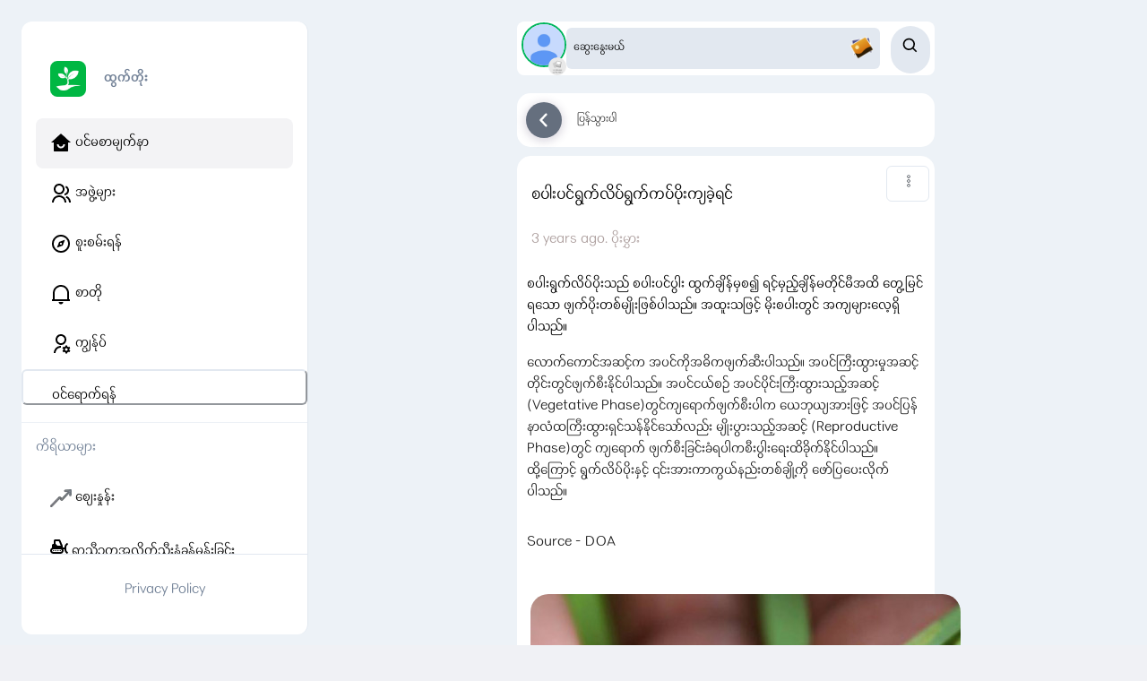

--- FILE ---
content_type: text/html; charset=utf-8
request_url: https://htwettoe.com/post/43154
body_size: 43988
content:
<!DOCTYPE html><html lang="mm"><head><meta charSet="utf-8"/><meta name="viewport" content="width=device-width, initial-scale=1.0, maximum-scale=1.0, user-scalable=0"/><link rel="preload" as="image" href="https://htwettoe.com/logo/htwettoe.webp"/><link rel="preload" as="image" href="/sidebar/Home/solid.png"/><link rel="preload" as="image" href="/sidebar/Org/outline.png"/><link rel="preload" as="image" href="/sidebar/Discover/outline.png"/><link rel="preload" as="image" href="/sidebar/Noti/outline.png"/><link rel="preload" as="image" href="/sidebar/User/outline.png"/><link rel="preload" as="image" href="/logo/Market.webp"/><link rel="preload" as="image" href="https://htwettoe.com/avatar.webp"/><link rel="preload" as="image" href="/image-to-download.webp"/><link rel="preload" as="image" href="https://htv2prod.blob.core.windows.net/htwettoe/small/contents/2023/04/jpg/780478_1682326126.jpg"/><link rel="stylesheet" href="/_next/static/css/c16d8d84266c17a3.css" data-precedence="next"/><link rel="stylesheet" href="/_next/static/css/4d0060232a805506.css" data-precedence="next"/><link rel="stylesheet" href="/_next/static/css/4c86b56d8b8e3989.css" data-precedence="next"/><link rel="preload" as="script" fetchPriority="low" href="/_next/static/chunks/webpack-68e3e5735db1e0e0.js"/><script src="/_next/static/chunks/fd9d1056-17957658316b7888.js" async=""></script><script src="/_next/static/chunks/7023-8d8b61e6be285277.js" async=""></script><script src="/_next/static/chunks/main-app-243dea41fac222bd.js" async=""></script><script src="/_next/static/chunks/231-fb7dd84b052b339a.js" async=""></script><script src="/_next/static/chunks/2126-d8e6739e94fa4e72.js" async=""></script><script src="/_next/static/chunks/9728-5ae1b7ec9493291e.js" async=""></script><script src="/_next/static/chunks/8363-8c98ed3932041133.js" async=""></script><script src="/_next/static/chunks/app/%5Blocale%5D/(all)/(learning_series)/layout-5453d4155d992132.js" async=""></script><script src="/_next/static/chunks/870fdd6f-db35d0ba9631c664.js" async=""></script><script src="/_next/static/chunks/bc9c3264-bb85a2337f9bf53e.js" async=""></script><script src="/_next/static/chunks/3627521c-b5c6edc19061d67e.js" async=""></script><script src="/_next/static/chunks/12038df7-726fa302c88716aa.js" async=""></script><script src="/_next/static/chunks/e685ae08-4d6ca2e70fa69523.js" async=""></script><script src="/_next/static/chunks/13b76428-b914bed72c3f2a72.js" async=""></script><script src="/_next/static/chunks/b5c10047-447255449c4f2c82.js" async=""></script><script src="/_next/static/chunks/8dc5345f-992e7d88ca8ee8c2.js" async=""></script><script src="/_next/static/chunks/7667-0c9254ba7a66c3e7.js" async=""></script><script src="/_next/static/chunks/1263-319d209d3acb6b1a.js" async=""></script><script src="/_next/static/chunks/2383-36c42db65b37fd10.js" async=""></script><script src="/_next/static/chunks/2788-9fa8ec118c545149.js" async=""></script><script src="/_next/static/chunks/3490-8065db4f10f29992.js" async=""></script><script src="/_next/static/chunks/1085-c05075c23c5d9b3c.js" async=""></script><script src="/_next/static/chunks/857-2c792300511fadbc.js" async=""></script><script src="/_next/static/chunks/1171-2855315b0e0a5895.js" async=""></script><script src="/_next/static/chunks/2202-4de21d8cf0d1571d.js" async=""></script><script src="/_next/static/chunks/8399-fa0f4af0435e66a2.js" async=""></script><script src="/_next/static/chunks/app/%5Blocale%5D/(all)/layout-3ed9e51f689307bc.js" async=""></script><script src="/_next/static/chunks/9081a741-c49f8265291567f6.js" async=""></script><script src="/_next/static/chunks/ec3863c0-f6b8c7be3f07aedc.js" async=""></script><script src="/_next/static/chunks/00cbbcb7-5f4368e7083fb224.js" async=""></script><script src="/_next/static/chunks/07115393-21c4cefcb49fb08f.js" async=""></script><script src="/_next/static/chunks/d622d42c-b01433ed1355873d.js" async=""></script><script src="/_next/static/chunks/472688b4-be6ca2e238eca38b.js" async=""></script><script src="/_next/static/chunks/1381-2e8aa81bd2727e36.js" async=""></script><script src="/_next/static/chunks/8463-3d8c4afbab6bdadc.js" async=""></script><script src="/_next/static/chunks/4690-71ba7ab1f68f57b0.js" async=""></script><script src="/_next/static/chunks/4145-6a8d7fbbe2faf47f.js" async=""></script><script src="/_next/static/chunks/817-a084adfdd832d22e.js" async=""></script><script src="/_next/static/chunks/app/%5Blocale%5D/(all)/(learning_series)/post/%5Bid%5D/page-967fe1710e96a73b.js" async=""></script><script async="" defer="" crossorigin="anonymous" strategy="lazyOnload" src="https://connect.facebook.net/en_US/sdk.js"></script><script async="" defer="" crossorigin="anonymous" src="https://connect.facebook.net/en_US/sdk.js#xfbml=1&amp;version=v18.0&amp;appId=114450512560935" nonce="FHwo1BGx"></script><link rel="preload" href="https://www.googletagmanager.com/gtm.js?id=GTM-KLDPWRL" as="script"/><link rel="preload" as="image" href="https://htv2prod.blob.core.windows.net/htwettoe/small/contents/2023/04/jpg/430744_1682326163.jpg"/><link rel="preload" as="image" href="https://htv2prod.blob.core.windows.net/htwettoe/small/contents/2023/04/jpg/927515_1682326166.jpg"/><link rel="preload" as="image" href="https://htv2prod.blob.core.windows.net/htwettoe/small/contents/2023/04/jpg/406767_1682326170.jpg"/><link rel="preload" as="image" href="https://htv2prod.blob.core.windows.net/htwettoe/small/contents/2023/04/jpg/166700_1682326173.jpg"/><link rel="preload" as="image" href="https://htv2prod.blob.core.windows.net/htwettoe/small/contents/2023/04/jpg/628384_1682326176.jpg"/><link rel="preload" as="image" href="https://htv2prod.blob.core.windows.net/htwettoe/small/contents/2023/04/jpg/773322_1682326179.jpg"/><link rel="preload" as="image" href="https://htv2prod.blob.core.windows.net/htwettoe/small/contents/2023/04/jpg/137308_1682326183.jpg"/><link rel="preload" as="image" href="https://htv2prod.blob.core.windows.net/htwettoe/small/contents/2023/04/jpg/833507_1682326188.jpg"/><link rel="preload" as="image" href="/post/like-color.svg"/><link rel="preload" as="image" href="/post/comments-color.svg"/><link rel="preload" as="image" href="/post/view-color.svg"/><link rel="preload" as="image" href="/post/like.svg"/><link rel="preload" as="image" href="/post/comment.svg"/><link rel="preload" as="image" href="/post/share.svg"/><link rel="icon" href="https://htwettoe.com/logo/htwettoe.webp"/><meta property="fb:app_id" content="114450512560935"/><meta name="theme-color" content="#000000"/><title>Htwet Toe (ထွက်တိုး) - စပါးပင်ရွက်လိပ်ရွက်ကပ်ပိုးကျခဲ့ရင်</title><meta name="description" content="စပါးပင်ရွက်လိပ်ရွက်ကပ်ပိုးကျခဲ့ရင် စပါးရွက်လိပ်ပိုးသည် စပါးပင်ပွါး ထွက်ချိန်မှစ၍ ရင့်မှည့်ချိန်မတိုင်မီအထိ တွေ့မြင်ရသော ဖျက်ပိုးတစ်မျိုးဖြစ်ပါသည်။ အထူးသဖြင့် မိုးစပါးတွင် အကျများလေ့ရှိပါသည်။  လောက်ကောင်အဆင့်က အပင်ကိုအဓိကဖျက်ဆီးပါသည်။ အပင်ကြီးထွားမှုအဆင့်တိုင်းတွင်ဖျက်စီးနိုင်ပါသည်။ အပင်ငယ်စဉ် အပင်ပိုင်းကြီးထွားသည့်အဆင့် (Vegetative Phase)တွင်ကျရောက်ဖျက်စီးပါက ယေဘုယျအားဖြင့် အပင်ပြန်နာလံထကြီးထွားရှင်သန်နိုင်သော်လည်း မျိုးပွားသည့်အဆင့် (Reproductive Phase)တွင် ကျရောက် ဖျက်စီးခြင်းခံရပါကစီးပွါးရေးထိခိုက်နိုင်ပါသည်။ ထို့ကြောင့် ရွက်လိပ်ပိုးနှင့် ၎င်းအားကာကွယ်နည်းတစ်ချို့ကို ဖော်ပြပေးလိုက်ပါသည်။Source - DOA"/><meta name="application-name" content="Htwet Toe"/><link rel="author" href="https://www.villagelink.co"/><meta name="author" content="Village Link"/><meta name="author" content="Hein Tay Zar"/><link rel="manifest" href="/manifest.json" crossorigin="use-credentials"/><meta name="generator" content="Htwet Toe"/><meta name="keywords" content="Htwet Toe, ထွက်တိုး, agriculture, agri tech, myanmar, myanmar green, home garden, farming, gab, စိုက်ပျိုးရေး, စိုက်ပျိုးနည်းစနစ်, စိုက်ပျိုးနည်းပညာ, တောင်သူ, လယ်သမား, ပွဲရုံ, ပေါက်ဈေး, သီးနှံ, စိုက်ပျိုးနည်း, ကာကွယ်နည်း, စိုက်ပျိုးရေးပညာရှင်, မွေးမြူရေးပညာရှင်, မွေးမြူရေး, မွေးမြူနည်းစနစ်, မွေးမြူနည်းပညာ"/><meta name="creator" content="Village Link"/><meta name="publisher" content="Village Link"/><meta name="robots" content="index, follow"/><meta name="googlebot" content="index, follow, max-video-preview:-1, max-image-preview:large, max-snippet:-1"/><link rel="bookmarks" href="https://htwettoe.com"/><meta name="category" content="agriculture"/><link rel="canonical" href="https://htwettoe.com/post/43154"/><link rel="alternate" hrefLang="en-us" href="https://htwettoe.com/en/post/43154"/><link rel="alternate" hrefLang="my-mm" href="https://htwettoe.com/mm/post/43154"/><link rel="alternate" hrefLang="x-default" href="https://htwettoe.com/mm/post/?id=43154"/><meta name="apple-itunes-app" content="app-id=1568251272"/><meta name="apple-mobile-web-app-capable" content="yes"/><meta name="apple-mobile-web-app-title" content="Htwet Toe"/><link href="https://htwettoe.com/logo/htwettoe.webp" media="(device-width: 320px) and (device-height: 568px) and (-webkit-device-pixel-ratio: 2)" rel="apple-touch-startup-image"/><meta name="apple-mobile-web-app-status-bar-style" content="black-translucent"/><meta property="og:title" content="စပါးပင်ရွက်လိပ်ရွက်ကပ်ပိုးကျခဲ့ရင်"/><meta property="og:description" content="စပါးပင်ရွက်လိပ်ရွက်ကပ်ပိုးကျခဲ့ရင် စပါးရွက်လိပ်ပိုးသည် စပါးပင်ပွါး ထွက်ချိန်မှစ၍ ရင့်မှည့်ချိန်မတိုင်မီအထိ တွေ့မြင်ရသော ဖျက်ပိုးတစ်မျိုးဖြစ်ပါသည်။ အထူးသဖြင့် မိုးစပါးတွင် အကျများလေ့ရှိပါသည်။  လောက်ကောင်အဆင့်က အပင်ကိုအဓိကဖျက်ဆီးပါသည်။ အပင်ကြီးထွားမှုအဆင့်တိုင်းတွင်ဖျက်စီးနိုင်ပါသည်။ အပင်ငယ်စဉ် အပင်ပိုင်းကြီးထွားသည့်အဆင့် (Vegetative Phase)တွင်ကျရောက်ဖျက်စီးပါက ယေဘုယျအားဖြင့် အပင်ပြန်နာလံထကြီးထွားရှင်သန်နိုင်သော်လည်း မျိုးပွားသည့်အဆင့် (Reproductive Phase)တွင် ကျရောက် ဖျက်စီးခြင်းခံရပါကစီးပွါးရေးထိခိုက်နိုင်ပါသည်။ ထို့ကြောင့် ရွက်လိပ်ပိုးနှင့် ၎င်းအားကာကွယ်နည်းတစ်ချို့ကို ဖော်ပြပေးလိုက်ပါသည်။Source - DOA"/><meta property="og:url" content="https://htwettoe.com/post/43154"/><meta property="og:image" content="https://htv2prod.blob.core.windows.net/htwettoe/small/contents/2023/04/jpg/780478_1682326126.jpg"/><meta property="og:type" content="website"/><meta name="twitter:card" content="summary_large_image"/><meta name="twitter:site" content="@htwettoe"/><meta name="twitter:title" content="စပါးပင်ရွက်လိပ်ရွက်ကပ်ပိုးကျခဲ့ရင်"/><meta name="twitter:description" content="စပါးပင်ရွက်လိပ်ရွက်ကပ်ပိုးကျခဲ့ရင် စပါးရွက်လိပ်ပိုးသည် စပါးပင်ပွါး ထွက်ချိန်မှစ၍ ရင့်မှည့်ချိန်မတိုင်မီအထိ တွေ့မြင်ရသော ဖျက်ပိုးတစ်မျိုးဖြစ်ပါသည်။ အထူးသဖြင့် မိုးစပါးတွင် အကျများလေ့ရှိပါသည်။  လောက်ကောင်အဆင့်က အပင်ကိုအဓိကဖျက်ဆီးပါသည်။ အပင်ကြီးထွားမှုအဆင့်တိုင်းတွင်ဖျက်စီးနိုင်ပါသည်။ အပင်ငယ်စဉ် အပင်ပိုင်းကြီးထွားသည့်အဆင့် (Vegetative Phase)တွင်ကျရောက်ဖျက်စီးပါက ယေဘုယျအားဖြင့် အပင်ပြန်နာလံထကြီးထွားရှင်သန်နိုင်သော်လည်း မျိုးပွားသည့်အဆင့် (Reproductive Phase)တွင် ကျရောက် ဖျက်စီးခြင်းခံရပါကစီးပွါးရေးထိခိုက်နိုင်ပါသည်။ ထို့ကြောင့် ရွက်လိပ်ပိုးနှင့် ၎င်းအားကာကွယ်နည်းတစ်ချို့ကို ဖော်ပြပေးလိုက်ပါသည်။Source - DOA"/><meta name="twitter:image" content="https://htv2prod.blob.core.windows.net/htwettoe/small/contents/2023/04/jpg/780478_1682326126.jpg"/><meta property="al:ios:url" content="https://apps.apple.com/br/app/htwet-toe/id1568251272"/><meta property="al:ios:appStoreId" content="1568251272"/><meta property="al:android:url" content="https://play.google.com/store/apps/details?id=com.awba.htwettoe"/><meta property="al:android:package" content="com.awba.htwettoe"/><meta property="al:web:url" content="https://htwettoe.com"/><meta property="al:web:shouldFallback" content="true"/><script src="/_next/static/chunks/polyfills-78c92fac7aa8fdd8.js" noModule=""></script></head><body style="font-family:Padauk"><div id="fb-root"></div><style data-emotion="css-global 1b7scut">:host,:root,[data-theme]{--chakra-ring-inset:var(--chakra-empty,/*!*/ /*!*/);--chakra-ring-offset-width:0px;--chakra-ring-offset-color:#fff;--chakra-ring-color:rgba(66, 153, 225, 0.6);--chakra-ring-offset-shadow:0 0 #0000;--chakra-ring-shadow:0 0 #0000;--chakra-space-x-reverse:0;--chakra-space-y-reverse:0;--chakra-colors-transparent:transparent;--chakra-colors-current:currentColor;--chakra-colors-black:#000000;--chakra-colors-white:#FFFFFF;--chakra-colors-whiteAlpha-50:rgba(255, 255, 255, 0.04);--chakra-colors-whiteAlpha-100:rgba(255, 255, 255, 0.06);--chakra-colors-whiteAlpha-200:rgba(255, 255, 255, 0.08);--chakra-colors-whiteAlpha-300:rgba(255, 255, 255, 0.16);--chakra-colors-whiteAlpha-400:rgba(255, 255, 255, 0.24);--chakra-colors-whiteAlpha-500:rgba(255, 255, 255, 0.36);--chakra-colors-whiteAlpha-600:rgba(255, 255, 255, 0.48);--chakra-colors-whiteAlpha-700:rgba(255, 255, 255, 0.64);--chakra-colors-whiteAlpha-800:rgba(255, 255, 255, 0.80);--chakra-colors-whiteAlpha-900:rgba(255, 255, 255, 0.92);--chakra-colors-blackAlpha-50:rgba(0, 0, 0, 0.04);--chakra-colors-blackAlpha-100:rgba(0, 0, 0, 0.06);--chakra-colors-blackAlpha-200:rgba(0, 0, 0, 0.08);--chakra-colors-blackAlpha-300:rgba(0, 0, 0, 0.16);--chakra-colors-blackAlpha-400:rgba(0, 0, 0, 0.24);--chakra-colors-blackAlpha-500:rgba(0, 0, 0, 0.36);--chakra-colors-blackAlpha-600:rgba(0, 0, 0, 0.48);--chakra-colors-blackAlpha-700:rgba(0, 0, 0, 0.64);--chakra-colors-blackAlpha-800:rgba(0, 0, 0, 0.80);--chakra-colors-blackAlpha-900:rgba(0, 0, 0, 0.92);--chakra-colors-gray-50:#F7FAFC;--chakra-colors-gray-100:#EDF2F7;--chakra-colors-gray-200:#E2E8F0;--chakra-colors-gray-300:#CBD5E0;--chakra-colors-gray-400:#A0AEC0;--chakra-colors-gray-500:#718096;--chakra-colors-gray-600:#4A5568;--chakra-colors-gray-700:#2D3748;--chakra-colors-gray-800:#1A202C;--chakra-colors-gray-900:#171923;--chakra-colors-red-50:#FFF5F5;--chakra-colors-red-100:#FED7D7;--chakra-colors-red-200:#FEB2B2;--chakra-colors-red-300:#FC8181;--chakra-colors-red-400:#F56565;--chakra-colors-red-500:#E53E3E;--chakra-colors-red-600:#C53030;--chakra-colors-red-700:#9B2C2C;--chakra-colors-red-800:#822727;--chakra-colors-red-900:#63171B;--chakra-colors-orange-50:#FFFAF0;--chakra-colors-orange-100:#FEEBC8;--chakra-colors-orange-200:#FBD38D;--chakra-colors-orange-300:#F6AD55;--chakra-colors-orange-400:#ED8936;--chakra-colors-orange-500:#DD6B20;--chakra-colors-orange-600:#C05621;--chakra-colors-orange-700:#9C4221;--chakra-colors-orange-800:#7B341E;--chakra-colors-orange-900:#652B19;--chakra-colors-yellow-50:#FFFFF0;--chakra-colors-yellow-100:#FEFCBF;--chakra-colors-yellow-200:#FAF089;--chakra-colors-yellow-300:#F6E05E;--chakra-colors-yellow-400:#ECC94B;--chakra-colors-yellow-500:#D69E2E;--chakra-colors-yellow-600:#B7791F;--chakra-colors-yellow-700:#975A16;--chakra-colors-yellow-800:#744210;--chakra-colors-yellow-900:#5F370E;--chakra-colors-green-50:#F0FFF4;--chakra-colors-green-100:#C6F6D5;--chakra-colors-green-200:#9AE6B4;--chakra-colors-green-300:#68D391;--chakra-colors-green-400:#48BB78;--chakra-colors-green-500:#38A169;--chakra-colors-green-600:#2F855A;--chakra-colors-green-700:#276749;--chakra-colors-green-800:#22543D;--chakra-colors-green-900:#1C4532;--chakra-colors-teal-50:#E6FFFA;--chakra-colors-teal-100:#B2F5EA;--chakra-colors-teal-200:#81E6D9;--chakra-colors-teal-300:#4FD1C5;--chakra-colors-teal-400:#38B2AC;--chakra-colors-teal-500:#319795;--chakra-colors-teal-600:#2C7A7B;--chakra-colors-teal-700:#285E61;--chakra-colors-teal-800:#234E52;--chakra-colors-teal-900:#1D4044;--chakra-colors-blue-50:#ebf8ff;--chakra-colors-blue-100:#bee3f8;--chakra-colors-blue-200:#90cdf4;--chakra-colors-blue-300:#63b3ed;--chakra-colors-blue-400:#4299e1;--chakra-colors-blue-500:#3182ce;--chakra-colors-blue-600:#2b6cb0;--chakra-colors-blue-700:#2c5282;--chakra-colors-blue-800:#2a4365;--chakra-colors-blue-900:#1A365D;--chakra-colors-cyan-50:#EDFDFD;--chakra-colors-cyan-100:#C4F1F9;--chakra-colors-cyan-200:#9DECF9;--chakra-colors-cyan-300:#76E4F7;--chakra-colors-cyan-400:#0BC5EA;--chakra-colors-cyan-500:#00B5D8;--chakra-colors-cyan-600:#00A3C4;--chakra-colors-cyan-700:#0987A0;--chakra-colors-cyan-800:#086F83;--chakra-colors-cyan-900:#065666;--chakra-colors-purple-50:#FAF5FF;--chakra-colors-purple-100:#E9D8FD;--chakra-colors-purple-200:#D6BCFA;--chakra-colors-purple-300:#B794F4;--chakra-colors-purple-400:#9F7AEA;--chakra-colors-purple-500:#805AD5;--chakra-colors-purple-600:#6B46C1;--chakra-colors-purple-700:#553C9A;--chakra-colors-purple-800:#44337A;--chakra-colors-purple-900:#322659;--chakra-colors-pink-50:#FFF5F7;--chakra-colors-pink-100:#FED7E2;--chakra-colors-pink-200:#FBB6CE;--chakra-colors-pink-300:#F687B3;--chakra-colors-pink-400:#ED64A6;--chakra-colors-pink-500:#D53F8C;--chakra-colors-pink-600:#B83280;--chakra-colors-pink-700:#97266D;--chakra-colors-pink-800:#702459;--chakra-colors-pink-900:#521B41;--chakra-colors-linkedin-50:#E8F4F9;--chakra-colors-linkedin-100:#CFEDFB;--chakra-colors-linkedin-200:#9BDAF3;--chakra-colors-linkedin-300:#68C7EC;--chakra-colors-linkedin-400:#34B3E4;--chakra-colors-linkedin-500:#00A0DC;--chakra-colors-linkedin-600:#008CC9;--chakra-colors-linkedin-700:#0077B5;--chakra-colors-linkedin-800:#005E93;--chakra-colors-linkedin-900:#004471;--chakra-colors-facebook-50:#E8F4F9;--chakra-colors-facebook-100:#D9DEE9;--chakra-colors-facebook-200:#B7C2DA;--chakra-colors-facebook-300:#6482C0;--chakra-colors-facebook-400:#4267B2;--chakra-colors-facebook-500:#385898;--chakra-colors-facebook-600:#314E89;--chakra-colors-facebook-700:#29487D;--chakra-colors-facebook-800:#223B67;--chakra-colors-facebook-900:#1E355B;--chakra-colors-messenger-50:#D0E6FF;--chakra-colors-messenger-100:#B9DAFF;--chakra-colors-messenger-200:#A2CDFF;--chakra-colors-messenger-300:#7AB8FF;--chakra-colors-messenger-400:#2E90FF;--chakra-colors-messenger-500:#0078FF;--chakra-colors-messenger-600:#0063D1;--chakra-colors-messenger-700:#0052AC;--chakra-colors-messenger-800:#003C7E;--chakra-colors-messenger-900:#002C5C;--chakra-colors-whatsapp-50:#dffeec;--chakra-colors-whatsapp-100:#b9f5d0;--chakra-colors-whatsapp-200:#90edb3;--chakra-colors-whatsapp-300:#65e495;--chakra-colors-whatsapp-400:#3cdd78;--chakra-colors-whatsapp-500:#22c35e;--chakra-colors-whatsapp-600:#179848;--chakra-colors-whatsapp-700:#0c6c33;--chakra-colors-whatsapp-800:#01421c;--chakra-colors-whatsapp-900:#001803;--chakra-colors-twitter-50:#E5F4FD;--chakra-colors-twitter-100:#C8E9FB;--chakra-colors-twitter-200:#A8DCFA;--chakra-colors-twitter-300:#83CDF7;--chakra-colors-twitter-400:#57BBF5;--chakra-colors-twitter-500:#1DA1F2;--chakra-colors-twitter-600:#1A94DA;--chakra-colors-twitter-700:#1681BF;--chakra-colors-twitter-800:#136B9E;--chakra-colors-twitter-900:#0D4D71;--chakra-colors-telegram-50:#E3F2F9;--chakra-colors-telegram-100:#C5E4F3;--chakra-colors-telegram-200:#A2D4EC;--chakra-colors-telegram-300:#7AC1E4;--chakra-colors-telegram-400:#47A9DA;--chakra-colors-telegram-500:#0088CC;--chakra-colors-telegram-600:#007AB8;--chakra-colors-telegram-700:#006BA1;--chakra-colors-telegram-800:#005885;--chakra-colors-telegram-900:#003F5E;--chakra-borders-none:0;--chakra-borders-1px:1px solid;--chakra-borders-2px:2px solid;--chakra-borders-4px:4px solid;--chakra-borders-8px:8px solid;--chakra-fonts-heading:-apple-system,BlinkMacSystemFont,"Segoe UI",Helvetica,Arial,sans-serif,"Apple Color Emoji","Segoe UI Emoji","Segoe UI Symbol";--chakra-fonts-body:-apple-system,BlinkMacSystemFont,"Segoe UI",Helvetica,Arial,sans-serif,"Apple Color Emoji","Segoe UI Emoji","Segoe UI Symbol";--chakra-fonts-mono:SFMono-Regular,Menlo,Monaco,Consolas,"Liberation Mono","Courier New",monospace;--chakra-fontSizes-3xs:0.45rem;--chakra-fontSizes-2xs:0.625rem;--chakra-fontSizes-xs:0.75rem;--chakra-fontSizes-sm:0.875rem;--chakra-fontSizes-md:1rem;--chakra-fontSizes-lg:1.125rem;--chakra-fontSizes-xl:1.25rem;--chakra-fontSizes-2xl:1.5rem;--chakra-fontSizes-3xl:1.875rem;--chakra-fontSizes-4xl:2.25rem;--chakra-fontSizes-5xl:3rem;--chakra-fontSizes-6xl:3.75rem;--chakra-fontSizes-7xl:4.5rem;--chakra-fontSizes-8xl:6rem;--chakra-fontSizes-9xl:8rem;--chakra-fontWeights-hairline:100;--chakra-fontWeights-thin:200;--chakra-fontWeights-light:300;--chakra-fontWeights-normal:400;--chakra-fontWeights-medium:500;--chakra-fontWeights-semibold:600;--chakra-fontWeights-bold:700;--chakra-fontWeights-extrabold:800;--chakra-fontWeights-black:900;--chakra-letterSpacings-tighter:-0.05em;--chakra-letterSpacings-tight:-0.025em;--chakra-letterSpacings-normal:0;--chakra-letterSpacings-wide:0.025em;--chakra-letterSpacings-wider:0.05em;--chakra-letterSpacings-widest:0.1em;--chakra-lineHeights-3:.75rem;--chakra-lineHeights-4:1rem;--chakra-lineHeights-5:1.25rem;--chakra-lineHeights-6:1.5rem;--chakra-lineHeights-7:1.75rem;--chakra-lineHeights-8:2rem;--chakra-lineHeights-9:2.25rem;--chakra-lineHeights-10:2.5rem;--chakra-lineHeights-normal:normal;--chakra-lineHeights-none:1;--chakra-lineHeights-shorter:1.25;--chakra-lineHeights-short:1.375;--chakra-lineHeights-base:1.5;--chakra-lineHeights-tall:1.625;--chakra-lineHeights-taller:2;--chakra-radii-none:0;--chakra-radii-sm:0.125rem;--chakra-radii-base:0.25rem;--chakra-radii-md:0.375rem;--chakra-radii-lg:0.5rem;--chakra-radii-xl:0.75rem;--chakra-radii-2xl:1rem;--chakra-radii-3xl:1.5rem;--chakra-radii-full:9999px;--chakra-space-1:0.25rem;--chakra-space-2:0.5rem;--chakra-space-3:0.75rem;--chakra-space-4:1rem;--chakra-space-5:1.25rem;--chakra-space-6:1.5rem;--chakra-space-7:1.75rem;--chakra-space-8:2rem;--chakra-space-9:2.25rem;--chakra-space-10:2.5rem;--chakra-space-12:3rem;--chakra-space-14:3.5rem;--chakra-space-16:4rem;--chakra-space-20:5rem;--chakra-space-24:6rem;--chakra-space-28:7rem;--chakra-space-32:8rem;--chakra-space-36:9rem;--chakra-space-40:10rem;--chakra-space-44:11rem;--chakra-space-48:12rem;--chakra-space-52:13rem;--chakra-space-56:14rem;--chakra-space-60:15rem;--chakra-space-64:16rem;--chakra-space-72:18rem;--chakra-space-80:20rem;--chakra-space-96:24rem;--chakra-space-px:1px;--chakra-space-0-5:0.125rem;--chakra-space-1-5:0.375rem;--chakra-space-2-5:0.625rem;--chakra-space-3-5:0.875rem;--chakra-shadows-xs:0 0 0 1px rgba(0, 0, 0, 0.05);--chakra-shadows-sm:0 1px 2px 0 rgba(0, 0, 0, 0.05);--chakra-shadows-base:0 1px 3px 0 rgba(0, 0, 0, 0.1),0 1px 2px 0 rgba(0, 0, 0, 0.06);--chakra-shadows-md:0 4px 6px -1px rgba(0, 0, 0, 0.1),0 2px 4px -1px rgba(0, 0, 0, 0.06);--chakra-shadows-lg:0 10px 15px -3px rgba(0, 0, 0, 0.1),0 4px 6px -2px rgba(0, 0, 0, 0.05);--chakra-shadows-xl:0 20px 25px -5px rgba(0, 0, 0, 0.1),0 10px 10px -5px rgba(0, 0, 0, 0.04);--chakra-shadows-2xl:0 25px 50px -12px rgba(0, 0, 0, 0.25);--chakra-shadows-outline:0 0 0 3px rgba(66, 153, 225, 0.6);--chakra-shadows-inner:inset 0 2px 4px 0 rgba(0,0,0,0.06);--chakra-shadows-none:none;--chakra-shadows-dark-lg:rgba(0, 0, 0, 0.1) 0px 0px 0px 1px,rgba(0, 0, 0, 0.2) 0px 5px 10px,rgba(0, 0, 0, 0.4) 0px 15px 40px;--chakra-sizes-1:0.25rem;--chakra-sizes-2:0.5rem;--chakra-sizes-3:0.75rem;--chakra-sizes-4:1rem;--chakra-sizes-5:1.25rem;--chakra-sizes-6:1.5rem;--chakra-sizes-7:1.75rem;--chakra-sizes-8:2rem;--chakra-sizes-9:2.25rem;--chakra-sizes-10:2.5rem;--chakra-sizes-12:3rem;--chakra-sizes-14:3.5rem;--chakra-sizes-16:4rem;--chakra-sizes-20:5rem;--chakra-sizes-24:6rem;--chakra-sizes-28:7rem;--chakra-sizes-32:8rem;--chakra-sizes-36:9rem;--chakra-sizes-40:10rem;--chakra-sizes-44:11rem;--chakra-sizes-48:12rem;--chakra-sizes-52:13rem;--chakra-sizes-56:14rem;--chakra-sizes-60:15rem;--chakra-sizes-64:16rem;--chakra-sizes-72:18rem;--chakra-sizes-80:20rem;--chakra-sizes-96:24rem;--chakra-sizes-px:1px;--chakra-sizes-0-5:0.125rem;--chakra-sizes-1-5:0.375rem;--chakra-sizes-2-5:0.625rem;--chakra-sizes-3-5:0.875rem;--chakra-sizes-max:max-content;--chakra-sizes-min:min-content;--chakra-sizes-full:100%;--chakra-sizes-3xs:14rem;--chakra-sizes-2xs:16rem;--chakra-sizes-xs:20rem;--chakra-sizes-sm:24rem;--chakra-sizes-md:28rem;--chakra-sizes-lg:32rem;--chakra-sizes-xl:36rem;--chakra-sizes-2xl:42rem;--chakra-sizes-3xl:48rem;--chakra-sizes-4xl:56rem;--chakra-sizes-5xl:64rem;--chakra-sizes-6xl:72rem;--chakra-sizes-7xl:80rem;--chakra-sizes-8xl:90rem;--chakra-sizes-prose:60ch;--chakra-sizes-container-sm:640px;--chakra-sizes-container-md:768px;--chakra-sizes-container-lg:1024px;--chakra-sizes-container-xl:1280px;--chakra-zIndices-hide:-1;--chakra-zIndices-auto:auto;--chakra-zIndices-base:0;--chakra-zIndices-docked:10;--chakra-zIndices-dropdown:1000;--chakra-zIndices-sticky:1100;--chakra-zIndices-banner:1200;--chakra-zIndices-overlay:1300;--chakra-zIndices-modal:1400;--chakra-zIndices-popover:1500;--chakra-zIndices-skipLink:1600;--chakra-zIndices-toast:1700;--chakra-zIndices-tooltip:1800;--chakra-transition-property-common:background-color,border-color,color,fill,stroke,opacity,box-shadow,transform;--chakra-transition-property-colors:background-color,border-color,color,fill,stroke;--chakra-transition-property-dimensions:width,height;--chakra-transition-property-position:left,right,top,bottom;--chakra-transition-property-background:background-color,background-image,background-position;--chakra-transition-easing-ease-in:cubic-bezier(0.4, 0, 1, 1);--chakra-transition-easing-ease-out:cubic-bezier(0, 0, 0.2, 1);--chakra-transition-easing-ease-in-out:cubic-bezier(0.4, 0, 0.2, 1);--chakra-transition-duration-ultra-fast:50ms;--chakra-transition-duration-faster:100ms;--chakra-transition-duration-fast:150ms;--chakra-transition-duration-normal:200ms;--chakra-transition-duration-slow:300ms;--chakra-transition-duration-slower:400ms;--chakra-transition-duration-ultra-slow:500ms;--chakra-blur-none:0;--chakra-blur-sm:4px;--chakra-blur-base:8px;--chakra-blur-md:12px;--chakra-blur-lg:16px;--chakra-blur-xl:24px;--chakra-blur-2xl:40px;--chakra-blur-3xl:64px;--chakra-breakpoints-base:0em;--chakra-breakpoints-sm:30em;--chakra-breakpoints-md:48em;--chakra-breakpoints-lg:62em;--chakra-breakpoints-xl:80em;--chakra-breakpoints-2xl:96em;}.chakra-ui-light :host:not([data-theme]),.chakra-ui-light :root:not([data-theme]),.chakra-ui-light [data-theme]:not([data-theme]),[data-theme=light] :host:not([data-theme]),[data-theme=light] :root:not([data-theme]),[data-theme=light] [data-theme]:not([data-theme]),:host[data-theme=light],:root[data-theme=light],[data-theme][data-theme=light]{--chakra-colors-chakra-body-text:var(--chakra-colors-gray-800);--chakra-colors-chakra-body-bg:var(--chakra-colors-white);--chakra-colors-chakra-border-color:var(--chakra-colors-gray-200);--chakra-colors-chakra-inverse-text:var(--chakra-colors-white);--chakra-colors-chakra-subtle-bg:var(--chakra-colors-gray-100);--chakra-colors-chakra-subtle-text:var(--chakra-colors-gray-600);--chakra-colors-chakra-placeholder-color:var(--chakra-colors-gray-500);}.chakra-ui-dark :host:not([data-theme]),.chakra-ui-dark :root:not([data-theme]),.chakra-ui-dark [data-theme]:not([data-theme]),[data-theme=dark] :host:not([data-theme]),[data-theme=dark] :root:not([data-theme]),[data-theme=dark] [data-theme]:not([data-theme]),:host[data-theme=dark],:root[data-theme=dark],[data-theme][data-theme=dark]{--chakra-colors-chakra-body-text:var(--chakra-colors-whiteAlpha-900);--chakra-colors-chakra-body-bg:var(--chakra-colors-gray-800);--chakra-colors-chakra-border-color:var(--chakra-colors-whiteAlpha-300);--chakra-colors-chakra-inverse-text:var(--chakra-colors-gray-800);--chakra-colors-chakra-subtle-bg:var(--chakra-colors-gray-700);--chakra-colors-chakra-subtle-text:var(--chakra-colors-gray-400);--chakra-colors-chakra-placeholder-color:var(--chakra-colors-whiteAlpha-400);}</style><style data-emotion="css-global fubdgu">html{line-height:1.5;-webkit-text-size-adjust:100%;font-family:system-ui,sans-serif;-webkit-font-smoothing:antialiased;text-rendering:optimizeLegibility;-moz-osx-font-smoothing:grayscale;touch-action:manipulation;}body{position:relative;min-height:100%;margin:0;font-feature-settings:"kern";}:where(*, *::before, *::after){border-width:0;border-style:solid;box-sizing:border-box;word-wrap:break-word;}main{display:block;}hr{border-top-width:1px;box-sizing:content-box;height:0;overflow:visible;}:where(pre, code, kbd,samp){font-family:SFMono-Regular,Menlo,Monaco,Consolas,monospace;font-size:1em;}a{background-color:transparent;color:inherit;-webkit-text-decoration:inherit;text-decoration:inherit;}abbr[title]{border-bottom:none;-webkit-text-decoration:underline;text-decoration:underline;-webkit-text-decoration:underline dotted;-webkit-text-decoration:underline dotted;text-decoration:underline dotted;}:where(b, strong){font-weight:bold;}small{font-size:80%;}:where(sub,sup){font-size:75%;line-height:0;position:relative;vertical-align:baseline;}sub{bottom:-0.25em;}sup{top:-0.5em;}img{border-style:none;}:where(button, input, optgroup, select, textarea){font-family:inherit;font-size:100%;line-height:1.15;margin:0;}:where(button, input){overflow:visible;}:where(button, select){text-transform:none;}:where(
          button::-moz-focus-inner,
          [type="button"]::-moz-focus-inner,
          [type="reset"]::-moz-focus-inner,
          [type="submit"]::-moz-focus-inner
        ){border-style:none;padding:0;}fieldset{padding:0.35em 0.75em 0.625em;}legend{box-sizing:border-box;color:inherit;display:table;max-width:100%;padding:0;white-space:normal;}progress{vertical-align:baseline;}textarea{overflow:auto;}:where([type="checkbox"], [type="radio"]){box-sizing:border-box;padding:0;}input[type="number"]::-webkit-inner-spin-button,input[type="number"]::-webkit-outer-spin-button{-webkit-appearance:none!important;}input[type="number"]{-moz-appearance:textfield;}input[type="search"]{-webkit-appearance:textfield;outline-offset:-2px;}input[type="search"]::-webkit-search-decoration{-webkit-appearance:none!important;}::-webkit-file-upload-button{-webkit-appearance:button;font:inherit;}details{display:block;}summary{display:-webkit-box;display:-webkit-list-item;display:-ms-list-itembox;display:list-item;}template{display:none;}[hidden]{display:none!important;}:where(
          blockquote,
          dl,
          dd,
          h1,
          h2,
          h3,
          h4,
          h5,
          h6,
          hr,
          figure,
          p,
          pre
        ){margin:0;}button{background:transparent;padding:0;}fieldset{margin:0;padding:0;}:where(ol, ul){margin:0;padding:0;}textarea{resize:vertical;}:where(button, [role="button"]){cursor:pointer;}button::-moz-focus-inner{border:0!important;}table{border-collapse:collapse;}:where(h1, h2, h3, h4, h5, h6){font-size:inherit;font-weight:inherit;}:where(button, input, optgroup, select, textarea){padding:0;line-height:inherit;color:inherit;}:where(img, svg, video, canvas, audio, iframe, embed, object){display:block;}:where(img, video){max-width:100%;height:auto;}[data-js-focus-visible] :focus:not([data-focus-visible-added]):not(
          [data-focus-visible-disabled]
        ){outline:none;box-shadow:none;}select::-ms-expand{display:none;}:root,:host{--chakra-vh:100vh;}@supports (height: -webkit-fill-available){:root,:host{--chakra-vh:-webkit-fill-available;}}@supports (height: -moz-fill-available){:root,:host{--chakra-vh:-moz-fill-available;}}@supports (height: 100dvh){:root,:host{--chakra-vh:100dvh;}}</style><style data-emotion="css-global 1cgn62j">body{font-family:var(--chakra-fonts-body);color:var(--chakra-colors-chakra-body-text);background:var(--chakra-colors-chakra-body-bg);transition-property:background-color;transition-duration:var(--chakra-transition-duration-normal);line-height:var(--chakra-lineHeights-base);}*::-webkit-input-placeholder{color:var(--chakra-colors-chakra-placeholder-color);}*::-moz-placeholder{color:var(--chakra-colors-chakra-placeholder-color);}*:-ms-input-placeholder{color:var(--chakra-colors-chakra-placeholder-color);}*::placeholder{color:var(--chakra-colors-chakra-placeholder-color);}*,*::before,::after{border-color:var(--chakra-colors-chakra-border-color);}</style><style>
          #nprogress {
            pointer-events: none;
          }

          #nprogress .bar {
            background: #a4de02;

            position: fixed;
            z-index: 1031;
            top: 0;
            left: 0;

            width: 100%;
            height: 4px;
          }

          /* Fancy blur effect */
          #nprogress .peg {
            display: block;
            position: absolute;
            right: 0px;
            width: 100px;
            height: 100%;
            box-shadow: 0 0 10px #a4de02, 0 0 5px #a4de02;
            opacity: 1.0;

            -webkit-transform: rotate(3deg) translate(0px, -4px);
                -ms-transform: rotate(3deg) translate(0px, -4px);
                    transform: rotate(3deg) translate(0px, -4px);
          }

          /* Remove these to get rid of the spinner */
          #nprogress .spinner {
            display: block;
            position: fixed;
            z-index: 1031;
            top: 15px;
            right: 15px;
          }

          #nprogress .spinner-icon {
            width: 18px;
            height: 18px;
            box-sizing: border-box;

            border: solid 2px transparent;
            border-top-color: #a4de02;
            border-left-color: #a4de02;
            border-radius: 50%;

            -webkit-animation: nprogress-spinner 400ms linear infinite;
                    animation: nprogress-spinner 400ms linear infinite;
          }

          .nprogress-custom-parent {
            overflow: hidden;
            position: relative;
          }

          .nprogress-custom-parent #nprogress .spinner,
          .nprogress-custom-parent #nprogress .bar {
            position: absolute;
          }

          @-webkit-keyframes nprogress-spinner {
            0%   { -webkit-transform: rotate(0deg); }
            100% { -webkit-transform: rotate(360deg); }
          }
          @keyframes nprogress-spinner {
            0%   { transform: rotate(0deg); }
            100% { transform: rotate(360deg); }
          }
        </style><style data-emotion="css bmf3av">.css-bmf3av{padding-bottom:100px;background:#EDF2F7;padding-left:0px;padding-right:0px;padding-top:0px;}@media screen and (min-width: 30em){.css-bmf3av{padding-left:0px;padding-right:0px;padding-top:0px;}}@media screen and (min-width: 48em){.css-bmf3av{padding-left:24px;padding-right:4px;padding-top:24px;}}@media screen and (min-width: 62em){.css-bmf3av{padding-left:24px;padding-right:4px;padding-top:24px;}}@media screen and (min-width: 80em){.css-bmf3av{padding-left:24px;padding-right:4px;padding-top:24px;}}@media screen and (min-width: 96em){.css-bmf3av{padding-left:24px;padding-right:4px;padding-top:24px;}}</style><div class="css-bmf3av"><style data-emotion="css 7luvuw">.css-7luvuw{background:var(--chakra-colors-gray-100);}</style><div class="css-7luvuw"><style data-emotion="css 4pi53i">.css-4pi53i{overflow:auto;background:var(--chakra-colors-white);border-right:var(--chakra-borders-1px);border-right-color:var(--chakra-colors-gray-200);width:var(--chakra-sizes-full);position:fixed;height:95vh;border-radius:12px;margin-bottom:24px;padding-top:20px;padding-bottom:30px;display:none;}@media screen and (min-width: 48em){.css-4pi53i{width:var(--chakra-sizes-80);}}@media screen and (min-width: 62em){.css-4pi53i{display:block;}}</style><div class="css-4pi53i"><style data-emotion="css xxeg6y">.css-xxeg6y{height:calc(100% - 60px);overflow-y:auto;}.css-xxeg6y::-webkit-scrollbar{width:4px;}.css-xxeg6y::-webkit-scrollbar-track{width:6px;}.css-xxeg6y::-webkit-scrollbar-thumb{background:#cbd5e0;border-radius:24px;}</style><div class="css-xxeg6y"><style data-emotion="css j7qwjs">.css-j7qwjs{display:-webkit-box;display:-webkit-flex;display:-ms-flexbox;display:flex;-webkit-flex-direction:column;-ms-flex-direction:column;flex-direction:column;}</style><div class="css-j7qwjs"><style data-emotion="css spn4bz">.css-spn4bz{transition-property:var(--chakra-transition-property-common);transition-duration:var(--chakra-transition-duration-fast);transition-timing-function:var(--chakra-transition-easing-ease-out);cursor:pointer;-webkit-text-decoration:none;text-decoration:none;outline:2px solid transparent;outline-offset:2px;color:inherit;}.css-spn4bz:hover,.css-spn4bz[data-hover]{-webkit-text-decoration:underline;text-decoration:underline;}.css-spn4bz:focus-visible,.css-spn4bz[data-focus-visible]{box-shadow:var(--chakra-shadows-outline);}</style><a style="text-decoration:none" class="chakra-link css-spn4bz" href="/"><style data-emotion="css 1hxx34g">.css-1hxx34g{display:-webkit-box;display:-webkit-flex;display:-ms-flexbox;display:flex;-webkit-align-items:center;-webkit-box-align:center;-ms-flex-align:center;align-items:center;padding:var(--chakra-space-4);-webkit-margin-start:var(--chakra-space-4);margin-inline-start:var(--chakra-space-4);-webkit-margin-end:var(--chakra-space-4);margin-inline-end:var(--chakra-space-4);cursor:pointer;}</style><div role="group" class="css-1hxx34g"><style data-emotion="css 16ucuon">.css-16ucuon{border-radius:var(--chakra-radii-lg);max-width:40px;max-height:40px;margin-right:4px;}</style><img alt="cover" src="https://htwettoe.com/logo/htwettoe.webp" class="chakra-image css-16ucuon"/><style data-emotion="css 4czqt2">.css-4czqt2{font-weight:var(--chakra-fontWeights-bold);color:var(--chakra-colors-gray-500);font-size:var(--chakra-fontSizes-2xl);-webkit-padding-start:var(--chakra-space-4);padding-inline-start:var(--chakra-space-4);-webkit-padding-end:var(--chakra-space-4);padding-inline-end:var(--chakra-space-4);margin-top:var(--chakra-space-4);margin-bottom:var(--chakra-space-4);}</style><p class="chakra-text css-4czqt2">ထွက်တိုး</p></div></a><a style="text-decoration:none" class="chakra-link css-spn4bz" href="/"><style data-emotion="css 1smd7tv">.css-1smd7tv{display:-webkit-box;display:-webkit-flex;display:-ms-flexbox;display:flex;-webkit-align-items:center;-webkit-box-align:center;-ms-flex-align:center;align-items:center;padding:var(--chakra-space-4);-webkit-margin-start:var(--chakra-space-4);margin-inline-start:var(--chakra-space-4);-webkit-margin-end:var(--chakra-space-4);margin-inline-end:var(--chakra-space-4);border-radius:var(--chakra-radii-lg);cursor:pointer;background:#F3F3F5;color:var(--chakra-colors-black);}.css-1smd7tv:hover,.css-1smd7tv[data-hover]{background:#F3F3F5;opacity:0.7;color:var(--chakra-colors-black);}</style><div role="group" class="css-1smd7tv"><style data-emotion="css 1aprd63">.css-1aprd63{max-width:40px;max-height:40px;margin-right:4px;}</style><img alt="cover" src="/sidebar/Home/solid.png" class="chakra-image css-1aprd63"/>ပင်မစာမျက်နာ</div></a><div style="cursor:pointer" class="css-0"><style data-emotion="css 125zr6e">.css-125zr6e{display:-webkit-box;display:-webkit-flex;display:-ms-flexbox;display:flex;-webkit-align-items:center;-webkit-box-align:center;-ms-flex-align:center;align-items:center;padding:var(--chakra-space-4);-webkit-margin-start:var(--chakra-space-4);margin-inline-start:var(--chakra-space-4);-webkit-margin-end:var(--chakra-space-4);margin-inline-end:var(--chakra-space-4);border-radius:var(--chakra-radii-lg);cursor:pointer;background:var(--chakra-colors-transparent);color:var(--chakra-colors-black);}.css-125zr6e:hover,.css-125zr6e[data-hover]{background:#F3F3F5;opacity:1;color:var(--chakra-colors-black);}</style><div role="group" class="css-125zr6e"><img alt="cover" src="/sidebar/Org/outline.png" class="chakra-image css-1aprd63"/>အဖွဲ့များ</div></div><div style="cursor:pointer" class="css-0"><div role="group" class="css-125zr6e"><img alt="cover" src="/sidebar/Discover/outline.png" class="chakra-image css-1aprd63"/>စူးစမ်းရန်</div></div><div style="cursor:pointer" class="css-0"><div role="group" class="css-125zr6e"><img alt="cover" src="/sidebar/Noti/outline.png" class="chakra-image css-1aprd63"/>စာတို</div></div><div style="cursor:pointer" class="css-0"><div role="group" class="css-125zr6e"><img alt="cover" src="/sidebar/User/outline.png" class="chakra-image css-1aprd63"/>ကျွန်ုပ်</div></div></div><style data-emotion="css 1nsv264">.css-1nsv264{opacity:0.6;border:0;border-color:inherit;border-style:solid;border-bottom-width:1px;width:100%;margin-top:10px;height:10px;}</style><hr aria-orientation="horizontal" class="chakra-divider css-1nsv264"/><div class="css-0"><p class="chakra-text css-4czqt2"><b>ကိရိယာများ</b></p></div><div class="css-j7qwjs"><style data-emotion="css dwf7tp">.css-dwf7tp{transition-property:var(--chakra-transition-property-common);transition-duration:var(--chakra-transition-duration-fast);transition-timing-function:var(--chakra-transition-easing-ease-out);cursor:pointer;-webkit-text-decoration:none;text-decoration:none;outline:2px solid transparent;outline-offset:2px;color:inherit;width:100%;}.css-dwf7tp:focus-visible,.css-dwf7tp[data-focus-visible]{box-shadow:var(--chakra-shadows-outline);}.css-dwf7tp:hover,.css-dwf7tp[data-hover]{-webkit-text-decoration:none;text-decoration:none;}</style><a class="chakra-link css-dwf7tp" href="/market"><div role="group" class="css-125zr6e"><img alt="cover" src="/logo/Market.webp" class="chakra-image css-1aprd63"/>စျေးနှုန်း</div></a><a class="chakra-link css-dwf7tp" href="/crop-check"><div role="group" class="css-125zr6e"><style data-emotion="css 8cka6y">.css-8cka6y{margin-right:4px;font-size:20px;}</style><div alt="cover" class="css-8cka6y"><svg stroke="currentColor" fill="currentColor" stroke-width="0" viewBox="0 0 640 512" height="1em" width="1em" xmlns="http://www.w3.org/2000/svg"><path d="M120 376c-13.3 0-24 10.7-24 24s10.7 24 24 24 24-10.7 24-24-10.7-24-24-24zm80 0c-13.3 0-24 10.7-24 24s10.7 24 24 24 24-10.7 24-24-10.7-24-24-24zm80 0c-13.3 0-24 10.7-24 24s10.7 24 24 24 24-10.7 24-24-10.7-24-24-24zm80 0c-13.3 0-24 10.7-24 24s10.7 24 24 24 24-10.7 24-24-10.7-24-24-24zm238.6 49.4c-14.5-14.5-22.6-34.1-22.6-54.6V269.2c0-20.5 8.1-40.1 22.6-54.6l36.7-36.7c6.2-6.2 6.2-16.4 0-22.6l-22.6-22.6c-6.2-6.2-16.4-6.2-22.6 0l-36.7 36.7c-26.5 26.5-41.4 62.4-41.4 99.9V288h-64v-50.9c0-8.7-1.8-17.2-5.2-25.2L364.5 29.1C356.9 11.4 339.6 0 320.3 0H176c-26.5 0-48 21.5-48 48v112h-16c-26.5 0-48 21.5-48 48v91.2C26.3 317.2 0 355.4 0 400c0 61.9 50.1 112 112 112h256c61.9 0 112-50.1 112-112 0-17.3-4.2-33.4-11.2-48H512v18.7c0 37.5 14.9 73.4 41.4 99.9l36.7 36.7c6.2 6.2 16.4 6.2 22.6 0l22.6-22.6c6.2-6.2 6.2-16.4 0-22.6l-36.7-36.7zM192 64h117.8l68.6 160H256l-64-64V64zm176 384H112c-26.5 0-48-21.5-48-48s21.5-48 48-48h256c26.5 0 48 21.5 48 48s-21.5 48-48 48z"></path></svg></div>ရာသီဥတုအလိုက်သီးနှံခန့်မှန်းခြင်း</div></a><a class="chakra-link css-dwf7tp" href="/weather"><div role="group" class="css-125zr6e"><div alt="cover" class="css-8cka6y"><svg stroke="currentColor" fill="currentColor" stroke-width="0" version="1.2" baseProfile="tiny" viewBox="0 0 24 24" height="1em" width="1em" xmlns="http://www.w3.org/2000/svg"><g><path d="M14.5 3l-1 3-1-3c-.184-.553.114-1.149.666-1.333.553-.185 1.15.114 1.334.666.075.226.07.458 0 .667zM19.864 6.05l-2.829 1.415 1.415-2.829c.261-.521.894-.731 1.414-.472.521.261.731.894.472 1.415-.107.212-.274.372-.472.471zM21.5 12l-3-1 3-1c.553-.185 1.149.114 1.334.667.184.552-.115 1.148-.668 1.333-.225.075-.457.069-.666 0zM8.55 4.636l1.415 2.829-2.829-1.415c-.521-.261-.732-.894-.472-1.414.261-.521.895-.731 1.414-.472.213.107.373.274.472.472zM17.776 12.342c.139-.424.224-.871.224-1.342 0-2.481-2.019-4.5-4.5-4.5-1.34 0-2.537.594-3.357 1.528l-.143-.028c-1.776 0-3.369.78-4.469 2.011-.24-.08-.472-.086-.697-.011-.553.185-.852.781-.668 1.333.057.167.158.299.277.411-.283.697-.443 1.458-.443 2.256l.002.126c-1.725.445-3.002 2.013-3.002 3.874 0 2.206 1.795 4 4 4h11c2.757 0 5-2.243 5-5 0-2.129-1.344-3.939-3.224-4.658zm-4.276-3.842c1.379 0 2.5 1.121 2.5 2.5 0 .366-.096.706-.238 1.019-.354.021-.72.074-1.118.188-.521-1.353-1.604-2.415-2.967-2.905.456-.49 1.102-.802 1.823-.802zm2.5 11.5h-11c-1.104 0-2-.897-2-2s.896-2 1.908-2.006l1.422.016-.248-1.202c-.055-.263-.082-.536-.082-.808 0-2.206 1.795-4 4-4l.069-.014c1.904.055 3.495 1.406 3.847 3.27l.038.186c.123.436.517.706.946.712l.289-.023c.312-.09.569-.131.811-.131 1.654 0 3 1.346 3 3s-1.346 3-3 3z"></path></g></svg></div>ရာသီဥတု</div></a><a class="chakra-link css-dwf7tp" href="/fish-feed"><div role="group" class="css-125zr6e"><div alt="cover" class="css-8cka6y"><svg stroke="currentColor" fill="currentColor" stroke-width="0" viewBox="0 0 256 256" height="1em" width="1em" xmlns="http://www.w3.org/2000/svg"><path d="M168.06,75.94a12,12,0,1,1-12-12A12,12,0,0,1,168.06,75.94Zm39.87,81c-20.76,26.37-53.85,40.74-98.41,42.77l-22,51.42A8,8,0,0,1,80.13,256l-.51,0a8,8,0,0,1-7.19-5.78L57.62,198.37,5.8,183.53a8,8,0,0,1-1-15.05l51.43-22c2-44.57,16.41-77.66,42.79-98.41,43.21-34,104.91-22.83,116.84-20.25a16,16,0,0,1,12.26,12.26C230.76,52,241.94,113.76,207.93,157Zm4.6-113.49c-10.71-2.32-66-12.39-103.57,17.18A80.9,80.9,0,0,0,96.13,73.32a36,36,0,0,0,39.36,38.47,8,8,0,0,1,8.72,8.72,36,36,0,0,0,38.49,39.36,80.64,80.64,0,0,0,12.65-12.81C224.92,109.49,214.85,54.18,212.53,43.47Z"></path></svg></div>ငါးစာ တွက်ချက်ဖော်စပ်နည်း</div></a></div><hr aria-orientation="horizontal" class="chakra-divider css-1nsv264"/><div class="css-0"><style data-emotion="css 8i0kll">.css-8i0kll{font-weight:var(--chakra-fontWeights-bold);color:var(--chakra-colors-gray-500);font-size:var(--chakra-fontSizes-2xl);display:none;-webkit-padding-start:var(--chakra-space-4);padding-inline-start:var(--chakra-space-4);-webkit-padding-end:var(--chakra-space-4);padding-inline-end:var(--chakra-space-4);margin-top:var(--chakra-space-4);margin-bottom:var(--chakra-space-4);}</style><p class="chakra-text css-8i0kll">ကျွန်ုပ်၏ အဖွဲ့များ</p><div class="css-j7qwjs"><style data-emotion="css 1rihqxu">.css-1rihqxu{opacity:0.6;border:0;border-color:inherit;border-style:solid;border-bottom-width:1px;width:100%;height:10px;display:none;}</style><hr aria-orientation="horizontal" class="chakra-divider css-1rihqxu"/></div></div><div class="css-0"><p class="chakra-text css-8i0kll">အဖွဲ့များအားလုံး</p><div class="css-j7qwjs"></div></div></div><style data-emotion="css xoa831">.css-xoa831{margin-top:auto;padding-top:var(--chakra-space-3);padding-bottom:var(--chakra-space-3);border-top:var(--chakra-borders-1px);border-top-color:var(--chakra-colors-gray-200);}</style><div class="css-xoa831"><style data-emotion="css 1lsx711">.css-1lsx711{font-size:var(--chakra-fontSizes-xs);text-align:center;color:var(--chakra-colors-gray-500);}</style><p class="chakra-text css-1lsx711"><style data-emotion="css 5ommez">.css-5ommez{transition-property:var(--chakra-transition-property-common);transition-duration:var(--chakra-transition-duration-fast);transition-timing-function:var(--chakra-transition-easing-ease-out);cursor:pointer;-webkit-text-decoration:none;text-decoration:none;outline:2px solid transparent;outline-offset:2px;color:inherit;}.css-5ommez:focus-visible,.css-5ommez[data-focus-visible]{box-shadow:var(--chakra-shadows-outline);}.css-5ommez:hover,.css-5ommez[data-hover]{-webkit-text-decoration:underline;text-decoration:underline;color:var(--chakra-colors-black);}</style><a class="chakra-link css-5ommez" href="/privacy-policy">Privacy Policy</a></p></div></div><style data-emotion="css twv4qt">.css-twv4qt{margin-left:0px;margin-bottom:80px;}@media screen and (min-width: 30em){.css-twv4qt{margin-left:0px;margin-bottom:80px;}}@media screen and (min-width: 48em){.css-twv4qt{margin-left:0px;margin-bottom:80px;}}@media screen and (min-width: 62em){.css-twv4qt{margin-left:320px;margin-bottom:0px;}}</style><div class="content css-twv4qt" style="display:flex;align-items:center;justify-content:center"><style data-emotion="css ga1mda">.css-ga1mda{width:97%;}@media screen and (min-width: 30em){.css-ga1mda{width:87%;}}@media screen and (min-width: 48em){.css-ga1mda{width:70%;}}@media screen and (min-width: 62em){.css-ga1mda{width:60%;}}@media screen and (min-width: 80em){.css-ga1mda{width:50%;}}</style><main class="css-ga1mda"><style data-emotion="css 1qys4bt">.css-1qys4bt{padding:5px;margin-top:10px;border-radius:var(--chakra-radii-lg);background-color:#fff;position:-webkit-sticky;position:sticky;top:0px;z-index:1000;width:100%;margin:0 auto;}</style><div class="css-1qys4bt"><style data-emotion="css 1bntj9o">.css-1bntj9o{display:-webkit-box;display:-webkit-flex;display:-ms-flexbox;display:flex;-webkit-align-items:center;-webkit-box-align:center;-ms-flex-align:center;align-items:center;-webkit-box-pack:justify;-webkit-justify-content:space-between;justify-content:space-between;width:100%;}</style><div class="css-1bntj9o"><style data-emotion="css 1l2c4lb">.css-1l2c4lb{display:-webkit-box;display:-webkit-flex;display:-ms-flexbox;display:flex;-webkit-box-pack:justify;-webkit-justify-content:space-between;justify-content:space-between;height:50px;width:100%;-webkit-align-items:center;-webkit-box-align:center;-ms-flex-align:center;align-items:center;}</style><div class="css-1l2c4lb"><style data-emotion="css 1wbnl17">.css-1wbnl17{background:var(--chakra-colors-white);border-radius:var(--chakra-radii-md);padding-top:3px;padding-bottom:3px;margin:auto 10px;margin-top:10px;margin-bottom:10px;width:100%;-webkit-animation:slide-in 0.3s ease-in-out;animation:slide-in 0.3s ease-in-out;display:none;}</style><div class="css-1wbnl17"><style data-emotion="css 4hj3yt">.css-4hj3yt{display:-webkit-box;display:-webkit-flex;display:-ms-flexbox;display:flex;-webkit-align-items:center;-webkit-box-align:center;-ms-flex-align:center;align-items:center;-webkit-box-pack:justify;-webkit-justify-content:space-between;justify-content:space-between;width:100%;gap:10px;}</style><div class="css-4hj3yt"><style data-emotion="css n8tpp3">.css-n8tpp3{padding:5px;background:var(--chakra-colors-gray-200);border-radius:var(--chakra-radii-full);}</style><div class="css-n8tpp3"><svg stroke="currentColor" fill="none" stroke-width="0" viewBox="0 0 15 15" cursor="pointer" height="20px" width="20px" xmlns="http://www.w3.org/2000/svg"><path fill-rule="evenodd" clip-rule="evenodd" d="M12.8536 2.85355C13.0488 2.65829 13.0488 2.34171 12.8536 2.14645C12.6583 1.95118 12.3417 1.95118 12.1464 2.14645L7.5 6.79289L2.85355 2.14645C2.65829 1.95118 2.34171 1.95118 2.14645 2.14645C1.95118 2.34171 1.95118 2.65829 2.14645 2.85355L6.79289 7.5L2.14645 12.1464C1.95118 12.3417 1.95118 12.6583 2.14645 12.8536C2.34171 13.0488 2.65829 13.0488 2.85355 12.8536L7.5 8.20711L12.1464 12.8536C12.3417 13.0488 12.6583 13.0488 12.8536 12.8536C13.0488 12.6583 13.0488 12.3417 12.8536 12.1464L8.20711 7.5L12.8536 2.85355Z" fill="currentColor"></path></svg></div><style data-emotion="css 1jke4yk">.css-1jke4yk{position:relative;width:100%;}</style><div class="css-1jke4yk"><style data-emotion="css aguqgz">.css-aguqgz{width:100%;height:var(--input-height);font-size:var(--input-font-size);-webkit-padding-start:var(--input-padding);padding-inline-start:var(--input-padding);-webkit-padding-end:var(--input-padding);padding-inline-end:var(--input-padding);border-radius:var(--input-border-radius);min-width:0px;outline:2px solid transparent;outline-offset:2px;position:relative;-webkit-appearance:none;-moz-appearance:none;-ms-appearance:none;appearance:none;transition-property:var(--chakra-transition-property-common);transition-duration:var(--chakra-transition-duration-normal);--input-font-size:var(--chakra-fontSizes-md);--input-padding:var(--chakra-space-4);--input-border-radius:var(--chakra-radii-md);--input-height:var(--chakra-sizes-10);border-color:inherit;background:var(--chakra-colors-gray-200);border:var(--chakra-borders-none);}.css-aguqgz:disabled,.css-aguqgz[disabled],.css-aguqgz[aria-disabled=true],.css-aguqgz[data-disabled]{opacity:0.4;cursor:not-allowed;}.css-aguqgz:hover,.css-aguqgz[data-hover]{border-color:var(--chakra-colors-gray-300);}.css-aguqgz[aria-readonly=true],.css-aguqgz[readonly],.css-aguqgz[data-readonly]{box-shadow:var(--chakra-shadows-none)!important;-webkit-user-select:all;-moz-user-select:all;-ms-user-select:all;user-select:all;}.css-aguqgz[aria-invalid=true],.css-aguqgz[data-invalid]{border-color:#E53E3E;box-shadow:0 0 0 1px #E53E3E;}.css-aguqgz:focus,.css-aguqgz[data-focus]{border:var(--chakra-borders-none);}.css-aguqgz:focus-visible,.css-aguqgz[data-focus-visible]{border:var(--chakra-borders-none);}</style><input autofocus="" placeholder="Search Everything" class="chakra-input css-aguqgz" value=""/><style data-emotion="css 62brhp">.css-62brhp{position:absolute;right:10px;top:8px;border-radius:50%;border:1px solid #00B366;padding:5px;background:var(--chakra-colors-white);cursor:not-allowed;}.css-62brhp:hover,.css-62brhp[data-hover]{background-color:var(--chakra-colors-white);color:var(--chakra-colors-black);}</style><div class="css-62brhp"><svg stroke="currentColor" fill="currentColor" stroke-width="0" viewBox="0 0 1024 1024" height="1em" width="1em" xmlns="http://www.w3.org/2000/svg"><path d="M869 487.8L491.2 159.9c-2.9-2.5-6.6-3.9-10.5-3.9h-88.5c-7.4 0-10.8 9.2-5.2 14l350.2 304H152c-4.4 0-8 3.6-8 8v60c0 4.4 3.6 8 8 8h585.1L386.9 854c-5.6 4.9-2.2 14 5.2 14h91.5c1.9 0 3.8-.7 5.2-2L869 536.2a32.07 32.07 0 0 0 0-48.4z"></path></svg></div></div></div></div><style data-emotion="css 11z8b5n">.css-11z8b5n{display:-webkit-box;display:-webkit-flex;display:-ms-flexbox;display:flex;gap:10px;width:100%;-webkit-animation:none;animation:none;}</style><div class="css-11z8b5n"><style data-emotion="css 4g6ai3">.css-4g6ai3{cursor:pointer;}</style><div class="css-4g6ai3"><style data-emotion="css 12snvmz">.css-12snvmz{position:relative;width:50px;}</style><div class="css-12snvmz"><style data-emotion="css v1vj5n">.css-v1vj5n{border-radius:var(--chakra-radii-full);border:2px solid #00B65D;width:50px;height:50px;}</style><img alt="user profile image" class="chakra-image__placeholder css-v1vj5n" src="https://htwettoe.com/avatar.webp"/></div></div><style data-emotion="css 5xk9xa">.css-5xk9xa{display:-webkit-box;display:-webkit-flex;display:-ms-flexbox;display:flex;-webkit-box-pack:justify;-webkit-justify-content:space-between;justify-content:space-between;width:85%;border-radius:var(--chakra-radii-md);background-color:var(--chakra-colors-gray-200);cursor:pointer;margin:auto 0;padding-top:3px;padding-bottom:3px;height:-webkit-fit-content;height:-moz-fit-content;height:fit-content;}</style><div class="css-5xk9xa"><style data-emotion="css 130niuj">.css-130niuj{font-size:13px;color:var(--chakra-colors-black);padding:8px;display:-webkit-box;display:-webkit-flex;display:-ms-flexbox;display:flex;-webkit-align-items:center;-webkit-box-align:center;-ms-flex-align:center;align-items:center;}</style><span class="chakra-text css-130niuj" style="text-overflow:ellipsis;overflow:hidden">ဆွေးနွေးမယ်</span><style data-emotion="css 14onfd8">.css-14onfd8{padding:6px;width:40px;}</style><img alt="image" src="/image-to-download.webp" class="chakra-image css-14onfd8"/></div></div><style data-emotion="css 1r1pvl3">.css-1r1pvl3{background:var(--chakra-colors-gray-200);padding:var(--chakra-space-3);border-radius:var(--chakra-radii-full);margin:auto 0;height:-webkit-fit-content;height:-moz-fit-content;height:fit-content;cursor:pointer;}</style><div class="css-1r1pvl3"><svg stroke="currentColor" fill="currentColor" stroke-width="0" viewBox="0 0 24 24" style="color:black;margin:auto 0" height="20px" width="20px" xmlns="http://www.w3.org/2000/svg"><path d="M10 18a7.952 7.952 0 0 0 4.897-1.688l4.396 4.396 1.414-1.414-4.396-4.396A7.952 7.952 0 0 0 18 10c0-4.411-3.589-8-8-8s-8 3.589-8 8 3.589 8 8 8zm0-14c3.309 0 6 2.691 6 6s-2.691 6-6 6-6-2.691-6-6 2.691-6 6-6z"></path></svg></div></div></div></div><div style="padding-top:20px"><main style="width:100%;display:flex;flex-direction:column;align-items:center;justify-content:center"><section class="main-container"><div style="background-color:white;padding:10px;position:sticky;top:0;border-radius:15px;z-index:99;margin-bottom:10px"><style data-emotion="css 1l3tab9">.css-1l3tab9{width:100%;display:-webkit-box;display:-webkit-flex;display:-ms-flexbox;display:flex;margin:auto;-webkit-align-items:center;-webkit-box-align:center;-ms-flex-align:center;align-items:center;}</style><div class="css-1l3tab9"><style data-emotion="css ez23ye">.css-ez23ye{display:-webkit-inline-box;display:-webkit-inline-flex;display:-ms-inline-flexbox;display:inline-flex;-webkit-appearance:none;-moz-appearance:none;-ms-appearance:none;appearance:none;-webkit-align-items:center;-webkit-box-align:center;-ms-flex-align:center;align-items:center;-webkit-box-pack:center;-ms-flex-pack:center;-webkit-justify-content:center;justify-content:center;-webkit-user-select:none;-moz-user-select:none;-ms-user-select:none;user-select:none;position:relative;white-space:nowrap;vertical-align:middle;outline:2px solid transparent;outline-offset:2px;line-height:1.2;border-radius:var(--chakra-radii-md);font-weight:var(--chakra-fontWeights-semibold);transition-property:var(--chakra-transition-property-common);transition-duration:var(--chakra-transition-duration-normal);height:var(--chakra-sizes-10);min-width:var(--chakra-sizes-10);font-size:var(--chakra-fontSizes-md);-webkit-padding-start:var(--chakra-space-4);padding-inline-start:var(--chakra-space-4);-webkit-padding-end:var(--chakra-space-4);padding-inline-end:var(--chakra-space-4);background:var(--chakra-colors-gray-100);color:var(--chakra-colors-gray-800);}.css-ez23ye:focus-visible,.css-ez23ye[data-focus-visible]{box-shadow:var(--chakra-shadows-outline);}.css-ez23ye:disabled,.css-ez23ye[disabled],.css-ez23ye[aria-disabled=true],.css-ez23ye[data-disabled]{opacity:0.4;cursor:not-allowed;box-shadow:var(--chakra-shadows-none);}.css-ez23ye:hover,.css-ez23ye[data-hover]{background:var(--chakra-colors-gray-200);}.css-ez23ye:hover:disabled,.css-ez23ye[data-hover]:disabled,.css-ez23ye:hover[disabled],.css-ez23ye[data-hover][disabled],.css-ez23ye:hover[aria-disabled=true],.css-ez23ye[data-hover][aria-disabled=true],.css-ez23ye:hover[data-disabled],.css-ez23ye[data-hover][data-disabled]{background:var(--chakra-colors-gray-100);}.css-ez23ye:active,.css-ez23ye[data-active]{background:var(--chakra-colors-gray-300);}</style><button type="button" class="chakra-button back-button css-ez23ye"><svg aria-hidden="true" focusable="false" data-prefix="fas" data-icon="angle-left" class="svg-inline--fa fa-angle-left " role="img" xmlns="http://www.w3.org/2000/svg" viewBox="0 0 320 512" color="white"><path fill="currentColor" d="M41.4 233.4c-12.5 12.5-12.5 32.8 0 45.3l160 160c12.5 12.5 32.8 12.5 45.3 0s12.5-32.8 0-45.3L109.3 256 246.6 118.6c12.5-12.5 12.5-32.8 0-45.3s-32.8-12.5-45.3 0l-160 160z"></path></svg></button><span style="color:#333;font-size:13px;cursor:pointer;margin-left:10px">ပြန်သွားပါ<!-- --> </span></div></div><style data-emotion="css 8atqhb">.css-8atqhb{width:100%;}</style><article style="width:100%;border:1px solid #ffffff;background-color:#ffffff;padding:10px;border-radius:15px" class="css-8atqhb"><div style="width:100%;margin-left:5px"><div style="display:flex"><h1 style="font-weight:bold;color:#000000;width:100%"><strong>စပါးပင်ရွက်လိပ်ရွက်ကပ်ပိုးကျခဲ့ရင်</strong></h1><style data-emotion="css 96yp3t">.css-96yp3t{display:-webkit-inline-box;display:-webkit-inline-flex;display:-ms-inline-flexbox;display:inline-flex;-webkit-appearance:none;-moz-appearance:none;-ms-appearance:none;appearance:none;-webkit-align-items:center;-webkit-box-align:center;-ms-flex-align:center;align-items:center;-webkit-box-pack:center;-ms-flex-pack:center;-webkit-justify-content:center;justify-content:center;-webkit-user-select:none;-moz-user-select:none;-ms-user-select:none;user-select:none;position:relative;white-space:nowrap;vertical-align:middle;outline:2px solid transparent;outline-offset:2px;line-height:1.2;border-radius:var(--chakra-radii-md);font-weight:var(--chakra-fontWeights-semibold);transition-property:var(--chakra-transition-property-common);transition-duration:var(--chakra-transition-duration-normal);height:var(--chakra-sizes-10);min-width:var(--chakra-sizes-10);font-size:var(--chakra-fontSizes-md);-webkit-padding-start:var(--chakra-space-4);padding-inline-start:var(--chakra-space-4);-webkit-padding-end:var(--chakra-space-4);padding-inline-end:var(--chakra-space-4);border:1px solid;border-color:var(--chakra-colors-gray-200);color:var(--chakra-colors-gray-800);margin:0px;}.css-96yp3t:focus-visible,.css-96yp3t[data-focus-visible]{box-shadow:var(--chakra-shadows-outline);}.css-96yp3t:disabled,.css-96yp3t[disabled],.css-96yp3t[aria-disabled=true],.css-96yp3t[data-disabled]{opacity:0.4;cursor:not-allowed;box-shadow:var(--chakra-shadows-none);}.css-96yp3t:hover,.css-96yp3t[data-hover]{background:var(--chakra-colors-gray-100);}.css-96yp3t:hover:disabled,.css-96yp3t[data-hover]:disabled,.css-96yp3t:hover[disabled],.css-96yp3t[data-hover][disabled],.css-96yp3t:hover[aria-disabled=true],.css-96yp3t[data-hover][aria-disabled=true],.css-96yp3t:hover[data-disabled],.css-96yp3t[data-hover][data-disabled]{background:initial;}.chakra-button__group[data-attached][data-orientation=horizontal]>.css-96yp3t:not(:last-of-type){-webkit-margin-end:-1px;margin-inline-end:-1px;}.chakra-button__group[data-attached][data-orientation=vertical]>.css-96yp3t:not(:last-of-type){margin-bottom:-1px;}.css-96yp3t:active,.css-96yp3t[data-active]{background:var(--chakra-colors-gray-200);}</style><button type="button" class="chakra-button chakra-menu__menu-button css-96yp3t" title="menu" id="menu-button-:R93d7rrpuljulb6nkkvaH1:" aria-expanded="false" aria-haspopup="menu" aria-controls="menu-list-:R93d7rrpuljulb6nkkvaH1:"><style data-emotion="css xl71ch">.css-xl71ch{pointer-events:none;-webkit-flex:1 1 auto;-ms-flex:1 1 auto;flex:1 1 auto;min-width:0px;}</style><span class="css-xl71ch"><svg stroke="currentColor" fill="currentColor" stroke-width="0" viewBox="0 0 24 24" height="1em" width="1em" xmlns="http://www.w3.org/2000/svg"><g id="Menu_Kebab"><path d="M14.5,12c0,1.38 -1.12,2.5 -2.5,2.5c-1.38,-0 -2.5,-1.12 -2.5,-2.5c0,-1.38 1.12,-2.5 2.5,-2.5c1.38,-0 2.5,1.12 2.5,2.5Zm-1,-0c0,-0.828 -0.672,-1.5 -1.5,-1.5c-0.828,-0 -1.5,0.672 -1.5,1.5c0,0.828 0.672,1.5 1.5,1.5c0.828,-0 1.5,-0.672 1.5,-1.5Z"></path><path d="M14.5,4.563c0,1.38 -1.12,2.5 -2.5,2.5c-1.38,-0 -2.5,-1.12 -2.5,-2.5c0,-1.38 1.12,-2.5 2.5,-2.5c1.38,-0 2.5,1.12 2.5,2.5Zm-1,-0c0,-0.828 -0.672,-1.5 -1.5,-1.5c-0.828,-0 -1.5,0.672 -1.5,1.5c0,0.828 0.672,1.5 1.5,1.5c0.828,-0 1.5,-0.672 1.5,-1.5Z"></path><path d="M14.5,19.437c0,1.38 -1.12,2.5 -2.5,2.5c-1.38,0 -2.5,-1.12 -2.5,-2.5c0,-1.38 1.12,-2.5 2.5,-2.5c1.38,0 2.5,1.12 2.5,2.5Zm-1,0c0,-0.828 -0.672,-1.5 -1.5,-1.5c-0.828,0 -1.5,0.672 -1.5,1.5c0,0.828 0.672,1.5 1.5,1.5c0.828,0 1.5,-0.672 1.5,-1.5Z"></path></g></svg></span></button><style data-emotion="css r6z5ec">.css-r6z5ec{z-index:1;}</style><div style="visibility:hidden;position:absolute;min-width:max-content;inset:0 auto auto 0" class="css-r6z5ec"><style data-emotion="css 1kfu8nn">.css-1kfu8nn{outline:2px solid transparent;outline-offset:2px;--menu-bg:#fff;--menu-shadow:var(--chakra-shadows-sm);color:inherit;min-width:var(--chakra-sizes-3xs);padding-top:var(--chakra-space-2);padding-bottom:var(--chakra-space-2);z-index:1;border-radius:var(--chakra-radii-md);border-width:1px;background:var(--menu-bg);box-shadow:var(--menu-shadow);}.chakra-ui-dark .css-1kfu8nn:not([data-theme]),[data-theme=dark] .css-1kfu8nn:not([data-theme]),.css-1kfu8nn[data-theme=dark]{--menu-bg:var(--chakra-colors-gray-700);--menu-shadow:var(--chakra-shadows-dark-lg);}</style><div class="chakra-menu__menu-list css-1kfu8nn" tabindex="-1" role="menu" id="menu-list-:R93d7rrpuljulb6nkkvaH1:" style="transform-origin:var(--popper-transform-origin);opacity:0;visibility:hidden;transform:scale(0.8) translateZ(0)" aria-orientation="vertical"><style data-emotion="css 1n9uog5">.css-1n9uog5{-webkit-text-decoration:none;text-decoration:none;color:inherit;-webkit-user-select:none;-moz-user-select:none;-ms-user-select:none;user-select:none;display:-webkit-box;display:-webkit-flex;display:-ms-flexbox;display:flex;-webkit-align-items:center;-webkit-box-align:center;-ms-flex-align:center;align-items:center;text-align:start;-webkit-flex:0 0 auto;-ms-flex:0 0 auto;flex:0 0 auto;outline:2px solid transparent;outline-offset:2px;padding-top:var(--chakra-space-1-5);padding-bottom:var(--chakra-space-1-5);-webkit-padding-start:var(--chakra-space-3);padding-inline-start:var(--chakra-space-3);-webkit-padding-end:var(--chakra-space-3);padding-inline-end:var(--chakra-space-3);transition-property:var(--chakra-transition-property-background);transition-duration:var(--chakra-transition-duration-ultra-fast);transition-timing-function:var(--chakra-transition-easing-ease-in);background:var(--menu-bg);margin:0px;font-weight:var(--chakra-fontWeights-normal);-webkit-box-pack:space-around;-ms-flex-pack:space-around;-webkit-justify-content:space-around;justify-content:space-around;width:100%;}.css-1n9uog5:focus,.css-1n9uog5[data-focus]{--menu-bg:var(--chakra-colors-gray-100);}.chakra-ui-dark .css-1n9uog5:focus:not([data-theme]),.chakra-ui-dark .css-1n9uog5[data-focus]:not([data-theme]),[data-theme=dark] .css-1n9uog5:focus:not([data-theme]),[data-theme=dark] .css-1n9uog5[data-focus]:not([data-theme]),.css-1n9uog5:focus[data-theme=dark],.css-1n9uog5[data-focus][data-theme=dark]{--menu-bg:var(--chakra-colors-whiteAlpha-100);}.css-1n9uog5:active,.css-1n9uog5[data-active]{--menu-bg:var(--chakra-colors-gray-200);}.chakra-ui-dark .css-1n9uog5:active:not([data-theme]),.chakra-ui-dark .css-1n9uog5[data-active]:not([data-theme]),[data-theme=dark] .css-1n9uog5:active:not([data-theme]),[data-theme=dark] .css-1n9uog5[data-active]:not([data-theme]),.css-1n9uog5:active[data-theme=dark],.css-1n9uog5[data-active][data-theme=dark]{--menu-bg:var(--chakra-colors-whiteAlpha-200);}.css-1n9uog5[aria-expanded=true],.css-1n9uog5[data-expanded]{--menu-bg:var(--chakra-colors-gray-100);}.chakra-ui-dark .css-1n9uog5[aria-expanded=true]:not([data-theme]),.chakra-ui-dark .css-1n9uog5[data-expanded]:not([data-theme]),[data-theme=dark] .css-1n9uog5[aria-expanded=true]:not([data-theme]),[data-theme=dark] .css-1n9uog5[data-expanded]:not([data-theme]),.css-1n9uog5[aria-expanded=true][data-theme=dark],.css-1n9uog5[data-expanded][data-theme=dark]{--menu-bg:var(--chakra-colors-whiteAlpha-100);}.css-1n9uog5:disabled,.css-1n9uog5[disabled],.css-1n9uog5[aria-disabled=true],.css-1n9uog5[data-disabled]{opacity:0.4;cursor:not-allowed;}</style><style data-emotion="css 1f8cw40">.css-1f8cw40{display:-webkit-inline-box;display:-webkit-inline-flex;display:-ms-inline-flexbox;display:inline-flex;-webkit-appearance:none;-moz-appearance:none;-ms-appearance:none;appearance:none;-webkit-align-items:center;-webkit-box-align:center;-ms-flex-align:center;align-items:center;-webkit-box-pack:center;-ms-flex-pack:center;-webkit-justify-content:center;justify-content:center;-webkit-user-select:none;-moz-user-select:none;-ms-user-select:none;user-select:none;position:relative;white-space:nowrap;vertical-align:middle;outline:2px solid transparent;outline-offset:2px;line-height:1.2;border-radius:var(--chakra-radii-md);font-weight:var(--chakra-fontWeights-semibold);transition-property:var(--chakra-transition-property-common);transition-duration:var(--chakra-transition-duration-normal);height:var(--chakra-sizes-10);min-width:var(--chakra-sizes-10);font-size:var(--chakra-fontSizes-md);-webkit-padding-start:var(--chakra-space-4);padding-inline-start:var(--chakra-space-4);-webkit-padding-end:var(--chakra-space-4);padding-inline-end:var(--chakra-space-4);background:var(--chakra-colors-gray-100);color:var(--chakra-colors-gray-800);-webkit-text-decoration:none;text-decoration:none;color:inherit;-webkit-user-select:none;-moz-user-select:none;-ms-user-select:none;user-select:none;display:-webkit-box;display:-webkit-flex;display:-ms-flexbox;display:flex;-webkit-align-items:center;-webkit-box-align:center;-ms-flex-align:center;align-items:center;text-align:start;-webkit-flex:0 0 auto;-ms-flex:0 0 auto;flex:0 0 auto;outline:2px solid transparent;outline-offset:2px;padding-top:var(--chakra-space-1-5);padding-bottom:var(--chakra-space-1-5);-webkit-padding-start:var(--chakra-space-3);padding-inline-start:var(--chakra-space-3);-webkit-padding-end:var(--chakra-space-3);padding-inline-end:var(--chakra-space-3);transition-property:var(--chakra-transition-property-background);transition-duration:var(--chakra-transition-duration-ultra-fast);transition-timing-function:var(--chakra-transition-easing-ease-in);background:var(--menu-bg);margin:0px;font-weight:var(--chakra-fontWeights-normal);-webkit-box-pack:space-around;-ms-flex-pack:space-around;-webkit-justify-content:space-around;justify-content:space-around;width:100%;}.css-1f8cw40:focus-visible,.css-1f8cw40[data-focus-visible]{box-shadow:var(--chakra-shadows-outline);}.css-1f8cw40:disabled,.css-1f8cw40[disabled],.css-1f8cw40[aria-disabled=true],.css-1f8cw40[data-disabled]{opacity:0.4;cursor:not-allowed;box-shadow:var(--chakra-shadows-none);}.css-1f8cw40:hover,.css-1f8cw40[data-hover]{background:var(--chakra-colors-gray-200);}.css-1f8cw40:hover:disabled,.css-1f8cw40[data-hover]:disabled,.css-1f8cw40:hover[disabled],.css-1f8cw40[data-hover][disabled],.css-1f8cw40:hover[aria-disabled=true],.css-1f8cw40[data-hover][aria-disabled=true],.css-1f8cw40:hover[data-disabled],.css-1f8cw40[data-hover][data-disabled]{background:var(--chakra-colors-gray-100);}.css-1f8cw40:active,.css-1f8cw40[data-active]{background:var(--chakra-colors-gray-300);}.css-1f8cw40:focus,.css-1f8cw40[data-focus]{--menu-bg:var(--chakra-colors-gray-100);}.chakra-ui-dark .css-1f8cw40:focus:not([data-theme]),.chakra-ui-dark .css-1f8cw40[data-focus]:not([data-theme]),[data-theme=dark] .css-1f8cw40:focus:not([data-theme]),[data-theme=dark] .css-1f8cw40[data-focus]:not([data-theme]),.css-1f8cw40:focus[data-theme=dark],.css-1f8cw40[data-focus][data-theme=dark]{--menu-bg:var(--chakra-colors-whiteAlpha-100);}.css-1f8cw40:active,.css-1f8cw40[data-active]{--menu-bg:var(--chakra-colors-gray-200);}.chakra-ui-dark .css-1f8cw40:active:not([data-theme]),.chakra-ui-dark .css-1f8cw40[data-active]:not([data-theme]),[data-theme=dark] .css-1f8cw40:active:not([data-theme]),[data-theme=dark] .css-1f8cw40[data-active]:not([data-theme]),.css-1f8cw40:active[data-theme=dark],.css-1f8cw40[data-active][data-theme=dark]{--menu-bg:var(--chakra-colors-whiteAlpha-200);}.css-1f8cw40[aria-expanded=true],.css-1f8cw40[data-expanded]{--menu-bg:var(--chakra-colors-gray-100);}.chakra-ui-dark .css-1f8cw40[aria-expanded=true]:not([data-theme]),.chakra-ui-dark .css-1f8cw40[data-expanded]:not([data-theme]),[data-theme=dark] .css-1f8cw40[aria-expanded=true]:not([data-theme]),[data-theme=dark] .css-1f8cw40[data-expanded]:not([data-theme]),.css-1f8cw40[aria-expanded=true][data-theme=dark],.css-1f8cw40[data-expanded][data-theme=dark]{--menu-bg:var(--chakra-colors-whiteAlpha-100);}.css-1f8cw40:disabled,.css-1f8cw40[disabled],.css-1f8cw40[aria-disabled=true],.css-1f8cw40[data-disabled]{opacity:0.4;cursor:not-allowed;}</style><button type="button" class="chakra-button chakra-menu__menuitem css-1f8cw40" id="menu-list-:R93d7rrpuljulb6nkkvaH1:-menuitem-:Rdap3d7rrpuljulb6nkkva:" role="menuitem" tabindex="0"><style data-emotion="css 1wh2kri">.css-1wh2kri{display:-webkit-inline-box;display:-webkit-inline-flex;display:-ms-inline-flexbox;display:inline-flex;-webkit-align-self:center;-ms-flex-item-align:center;align-self:center;-webkit-flex-shrink:0;-ms-flex-negative:0;flex-shrink:0;-webkit-margin-end:0.5rem;margin-inline-end:0.5rem;}</style><span class="chakra-button__icon css-1wh2kri"><svg stroke="currentColor" fill="currentColor" stroke-width="0" viewBox="0 0 24 24" style="font-size:20px" aria-hidden="true" focusable="false" height="1em" width="1em" xmlns="http://www.w3.org/2000/svg"><path fill="none" d="M0 0h24v24H0z"></path><path d="M17 3H7c-1.1 0-1.99.9-1.99 2L5 21l7-3 7 3V5c0-1.1-.9-2-2-2zm0 15l-5-2.18L7 18V5h10v13z"></path></svg></span><style data-emotion="css 2mh0nl">.css-2mh0nl{text-align:center;width:80px;}</style><div class="css-2mh0nl">သိမ်းဆည်း</div></button></div></div></div><div style="display:flex"><p style="margin-top:5px;color:#ad9f9e"><time dateTime="1682326236000">3 years ago</time></p><strong style="margin-top:5px;color:#ad9f9e">.<!-- --> <!-- -->ပိုးမွှား</strong></div></div><style data-emotion="css bco1gb">.css-bco1gb{display:-webkit-box;display:-webkit-flex;display:-ms-flexbox;display:flex;-webkit-flex-direction:column;-ms-flex-direction:column;flex-direction:column;gap:10px;}</style><div class="css-bco1gb"><style data-emotion="css vw0cwo">.css-vw0cwo{margin-top:10px;margin-bottom:10px;color:var(--chakra-colors-black);cursor:text;}.css-vw0cwo:hover,.css-vw0cwo[data-hover]{-webkit-text-decoration:none;text-decoration:none;color:var(--chakra-colors-black);}</style><div class="chakra-text css-vw0cwo"> <style data-emotion="css 1sk40e">.css-1sk40e{color:var(--chakra-colors-black);display:-webkit-box;display:-webkit-flex;display:-ms-flexbox;display:flex;-webkit-flex-direction:column;-ms-flex-direction:column;flex-direction:column;gap:25px;}</style><div class="chakra-text details parsed-text css-1sk40e">စပါးရွက်လိပ်ပိုးသည် စပါးပင်ပွါး ထွက်ချိန်မှစ၍ ရင့်မှည့်ချိန်မတိုင်မီအထိ တွေ့မြင်ရသော ဖျက်ပိုးတစ်မျိုးဖြစ်ပါသည်။ အထူးသဖြင့် မိုးစပါးတွင် အကျများလေ့ရှိပါသည်။<br/></div><ul class="post-details" style="display:flex;gap:10px;flex-direction:column"><li><div class="chakra-text details parsed-text css-1sk40e"><p> လောက်ကောင်အဆင့်က အပင်ကိုအဓိကဖျက်ဆီးပါသည်။ အပင်ကြီးထွားမှုအဆင့်တိုင်းတွင်ဖျက်စီးနိုင်ပါသည်။ အပင်ငယ်စဉ် အပင်ပိုင်းကြီးထွားသည့်အဆင့် (Vegetative Phase)တွင်ကျရောက်ဖျက်စီးပါက ယေဘုယျအားဖြင့် အပင်ပြန်နာလံထကြီးထွားရှင်သန်နိုင်သော်လည်း မျိုးပွားသည့်အဆင့် (Reproductive Phase)တွင် ကျရောက် ဖျက်စီးခြင်းခံရပါကစီးပွါးရေးထိခိုက်နိုင်ပါသည်။ ထို့ကြောင့် ရွက်လိပ်ပိုးနှင့် ၎င်းအားကာကွယ်နည်းတစ်ချို့ကို ဖော်ပြပေးလိုက်ပါသည်။</p><p>Source - DOA</p><br/></div></li><li><div style="padding:1%"><style data-emotion="css ygehtu">.css-ygehtu{object-fit:cover;margin:auto;}</style><img alt="article" src="https://htv2prod.blob.core.windows.net/htwettoe/small/contents/2023/04/jpg/780478_1682326126.jpg" class="css-ygehtu" style="border-radius:20px;object-fit:cover" layout="reponsive"/></div></li><li><div style="padding:1%"><img alt="article" src="https://htv2prod.blob.core.windows.net/htwettoe/small/contents/2023/04/jpg/430744_1682326163.jpg" class="css-ygehtu" style="border-radius:20px;object-fit:cover" layout="reponsive"/></div></li><li><div style="padding:1%"><img alt="article" src="https://htv2prod.blob.core.windows.net/htwettoe/small/contents/2023/04/jpg/927515_1682326166.jpg" class="css-ygehtu" style="border-radius:20px;object-fit:cover" layout="reponsive"/></div></li><li><div style="padding:1%"><img alt="article" src="https://htv2prod.blob.core.windows.net/htwettoe/small/contents/2023/04/jpg/406767_1682326170.jpg" class="css-ygehtu" style="border-radius:20px;object-fit:cover" layout="reponsive"/></div></li><li><div style="padding:1%"><img alt="article" src="https://htv2prod.blob.core.windows.net/htwettoe/small/contents/2023/04/jpg/166700_1682326173.jpg" class="css-ygehtu" style="border-radius:20px;object-fit:cover" layout="reponsive"/></div></li><li><div style="padding:1%"><img alt="article" src="https://htv2prod.blob.core.windows.net/htwettoe/small/contents/2023/04/jpg/628384_1682326176.jpg" class="css-ygehtu" style="border-radius:20px;object-fit:cover" layout="reponsive"/></div></li><li><div style="padding:1%"><img alt="article" src="https://htv2prod.blob.core.windows.net/htwettoe/small/contents/2023/04/jpg/773322_1682326179.jpg" class="css-ygehtu" style="border-radius:20px;object-fit:cover" layout="reponsive"/></div></li><li><div style="padding:1%"><img alt="article" src="https://htv2prod.blob.core.windows.net/htwettoe/small/contents/2023/04/jpg/137308_1682326183.jpg" class="css-ygehtu" style="border-radius:20px;object-fit:cover" layout="reponsive"/></div></li><li><div style="padding:1%"><img alt="article" src="https://htv2prod.blob.core.windows.net/htwettoe/small/contents/2023/04/jpg/833507_1682326188.jpg" class="css-ygehtu" style="border-radius:20px;object-fit:cover" layout="reponsive"/></div></li></ul></div></div><div class="css-0"><div style="display:flex;justify-content:space-between;margin:10px 2px 15px 2px"><style data-emotion="css 1azotaz">.css-1azotaz{display:-webkit-box;display:-webkit-flex;display:-ms-flexbox;display:flex;gap:var(--chakra-space-4);}</style><div class="css-1azotaz"><style data-emotion="css h8tn4b">.css-h8tn4b{font-size:12px;display:-webkit-box;display:-webkit-flex;display:-ms-flexbox;display:flex;-webkit-box-pack:center;-ms-flex-pack:center;-webkit-justify-content:center;justify-content:center;-webkit-align-items:center;-webkit-box-align:center;-ms-flex-align:center;align-items:center;gap:2px;}@media screen and (min-width: 30em){.css-h8tn4b{font-size:18px;}}</style><span style="margin-top:5px;color:#ad9f9e" class="css-h8tn4b"><style data-emotion="css zenn1j">.css-zenn1j{width:16px;height:auto;display:inline;margin-right:var(--chakra-space-1);}</style><img alt="likes" src="/post/like-color.svg" class="chakra-image css-zenn1j"/><style data-emotion="css odz94x">.css-odz94x{margin-top:5px;}</style><div class="css-odz94x">16</div></span><span style="margin-top:5px;color:#ad9f9e" class="css-h8tn4b"><style data-emotion="css 119djwg">.css-119djwg{width:16px;height:auto;margin-right:var(--chakra-space-1);}</style><img alt="comments" src="/post/comments-color.svg" class="chakra-image css-119djwg"/><div class="css-odz94x">0</div></span></div><style data-emotion="css 1vakbk4">.css-1vakbk4{display:-webkit-box;display:-webkit-flex;display:-ms-flexbox;display:flex;gap:var(--chakra-space-2);}</style><div class="css-1vakbk4"><span style="margin-top:5px;color:#ad9f9e" class="css-h8tn4b"><style data-emotion="css 17m6kdh">.css-17m6kdh{width:20px;height:auto;-webkit-filter:hue-rotate(180deg) brightness(0.8) contrast(1.5);filter:hue-rotate(180deg) brightness(0.8) contrast(1.5);margin-right:var(--chakra-space-1);}</style><img alt="views" src="/post/view-color.svg" class="chakra-image css-17m6kdh"/><style data-emotion="css 1fhgjcy">.css-1fhgjcy{margin-top:4px;}</style><div class="css-1fhgjcy">1946</div></span></div></div><style data-emotion="css cs8eae">.css-cs8eae{display:-webkit-inline-box;display:-webkit-inline-flex;display:-ms-inline-flexbox;display:inline-flex;width:100%;-webkit-box-pack:justify;-webkit-justify-content:space-between;justify-content:space-between;}.css-cs8eae>*:not(style)~*:not(style){-webkit-margin-start:var(--chakra-space-6);margin-inline-start:var(--chakra-space-6);}</style><div role="group" class="chakra-button__group css-cs8eae" data-orientation="horizontal"><style data-emotion="css 17efdcc">.css-17efdcc{display:-webkit-inline-box;display:-webkit-inline-flex;display:-ms-inline-flexbox;display:inline-flex;-webkit-appearance:none;-moz-appearance:none;-ms-appearance:none;appearance:none;-webkit-align-items:center;-webkit-box-align:center;-ms-flex-align:center;align-items:center;-webkit-box-pack:center;-ms-flex-pack:center;-webkit-justify-content:center;justify-content:center;-webkit-user-select:none;-moz-user-select:none;-ms-user-select:none;user-select:none;position:relative;white-space:nowrap;vertical-align:middle;outline:2px solid transparent;outline-offset:2px;line-height:1.2;border-radius:var(--chakra-radii-md);transition-property:var(--chakra-transition-property-common);transition-duration:var(--chakra-transition-duration-normal);height:var(--chakra-sizes-10);min-width:var(--chakra-sizes-10);font-size:var(--chakra-fontSizes-md);-webkit-padding-start:var(--chakra-space-4);padding-inline-start:var(--chakra-space-4);-webkit-padding-end:var(--chakra-space-4);padding-inline-end:var(--chakra-space-4);border:1px solid;border-color:var(--chakra-colors-gray-200);color:var(--chakra-colors-gray-800);font-weight:var(--chakra-fontWeights-normal);width:100%;margin:0px;}.css-17efdcc:focus-visible,.css-17efdcc[data-focus-visible]{box-shadow:var(--chakra-shadows-outline);}.css-17efdcc:disabled,.css-17efdcc[disabled],.css-17efdcc[aria-disabled=true],.css-17efdcc[data-disabled]{opacity:0.4;cursor:not-allowed;box-shadow:var(--chakra-shadows-none);}.css-17efdcc:hover,.css-17efdcc[data-hover]{background:var(--chakra-colors-gray-100);}.css-17efdcc:hover:disabled,.css-17efdcc[data-hover]:disabled,.css-17efdcc:hover[disabled],.css-17efdcc[data-hover][disabled],.css-17efdcc:hover[aria-disabled=true],.css-17efdcc[data-hover][aria-disabled=true],.css-17efdcc:hover[data-disabled],.css-17efdcc[data-hover][data-disabled]{background:initial;}.chakra-button__group[data-attached][data-orientation=horizontal]>.css-17efdcc:not(:last-of-type){-webkit-margin-end:-1px;margin-inline-end:-1px;}.chakra-button__group[data-attached][data-orientation=vertical]>.css-17efdcc:not(:last-of-type){margin-bottom:-1px;}.css-17efdcc:active,.css-17efdcc[data-active]{background:var(--chakra-colors-gray-200);}.css-17efdcc:focus,.css-17efdcc[data-focus]{z-index:1;}</style><button type="button" class="chakra-button css-17efdcc" title="ကြိုက်"><span class="chakra-button__icon css-1wh2kri"><img alt="image" src="/post/like.svg" class="chakra-image css-0" aria-hidden="true" focusable="false"/></span>ကြိုက်</button><button type="button" class="chakra-button css-17efdcc" title="မှတ်ချက်"><span class="chakra-button__icon css-1wh2kri"><img alt="image" src="/post/comment.svg" class="chakra-image css-0" aria-hidden="true" focusable="false"/></span>မှတ်ချက်</button><button type="button" class="chakra-button css-17efdcc" title="မျှဝေ"><span class="chakra-button__icon css-1wh2kri"><img alt="image" src="/post/share.svg" class="chakra-image css-0" aria-hidden="true" focusable="false"/></span>မျှဝေ</button></div></div><div><div class="infinite-scroll-component__outerdiv"><div class="infinite-scroll-component " style="height:auto;overflow:auto;-webkit-overflow-scrolling:touch"></div></div></div></article><script type="application/ld+json">{"@context":"https://schema.org","@type":"NewsArticle","mainEntityOfPage":{"@type":"WebPage","@id":"https://htwettoe.com/post/စပါးပင်ရွက်လိပ်ရွက်ကပ်ပိုးကျခဲ့ရင်-43154"},"headline":"စပါးပင်ရွက်လိပ်ရွက်ကပ်ပိုးကျခဲ့ရင်","description":"စပါးပင်ရွက်လိပ်ရွက်ကပ်ပိုးကျခဲ့ရင် စပါးရွက်လိပ်ပိုးသည် စပါးပင်ပွါး ထွက်ချိန်မှစ၍ ရင့်မှည့်ချိန်မတိုင်မီအထိ တွေ့မြင်ရသော ဖျက်ပိုးတစ်မျိုးဖြစ်ပါသည်။ အထူးသဖြင့် မိုးစပါးတွင် အကျများလေ့ရှိပါသည်။  လောက်ကောင်အဆင့်က အပင်ကိုအဓိကဖျက်ဆီးပါသည်။ အပင်ကြီးထွားမှုအဆင့်တိုင်းတွင်ဖျက်စီးနိုင်ပါသည်။ အပင်ငယ်စဉ် အပင်ပိုင်းကြီးထွားသည့်အဆင့် (Vegetative Phase)တွင်ကျရောက်ဖျက်စီးပါက ယေဘုယျအားဖြင့် အပင်ပြန်နာလံထကြီးထွားရှင်သန်နိုင်သော်လည်း မျိုးပွားသည့်အဆင့် (Reproductive Phase)တွင် ကျရောက် ဖျက်စီးခြင်းခံရပါကစီးပွါးရေးထိခိုက်နိုင်ပါသည်။ ထို့ကြောင့် ရွက်လိပ်ပိုးနှင့် ၎င်းအားကာကွယ်နည်းတစ်ချို့ကို ဖော်ပြပေးလိုက်ပါသည်။Source - DOA","image":"https://htv2prod.blob.core.windows.net/htwettoe/small/contents/2023/04/jpg/780478_1682326126.jpg","datePublished":"2023-04-24T08:50:36.000Z","dateModified":"2026-01-22T06:20:36.000Z"}</script></section></main></div></main></div></div></div><span></span><span id="__chakra_env" hidden=""></span><script src="/_next/static/chunks/webpack-68e3e5735db1e0e0.js" async=""></script><script>(self.__next_f=self.__next_f||[]).push([0]);self.__next_f.push([2,null])</script><script>self.__next_f.push([1,"1:HL[\"/_next/static/css/c16d8d84266c17a3.css\",\"style\"]\n2:HL[\"/_next/static/css/4d0060232a805506.css\",\"style\"]\n3:HL[\"/_next/static/css/4c86b56d8b8e3989.css\",\"style\"]\n"])</script><script>self.__next_f.push([1,"4:I[95751,[],\"\"]\n7:I[39275,[],\"\"]\na:I[61343,[],\"\"]\nb:I[40442,[\"231\",\"static/chunks/231-fb7dd84b052b339a.js\",\"2126\",\"static/chunks/2126-d8e6739e94fa4e72.js\",\"9728\",\"static/chunks/9728-5ae1b7ec9493291e.js\",\"8363\",\"static/chunks/8363-8c98ed3932041133.js\",\"3995\",\"static/chunks/app/%5Blocale%5D/(all)/(learning_series)/layout-5453d4155d992132.js\"],\"default\",1]\nc:I[62202,[\"3676\",\"static/chunks/870fdd6f-db35d0ba9631c664.js\",\"1582\",\"static/chunks/bc9c3264-bb85a2337f9bf53e.js\",\"3712\",\"static/chunks/3627521c-b5c6edc19061d67e.js\",\"2400\",\"static/chunks/12038df7-726fa302c88716aa.js\",\"5104\",\"static/chunks/e685ae08-4d6ca2e70fa69523.js\",\"6990\",\"static/chunks/13b76428-b914bed72c3f2a72.js\",\"1787\",\"static/chunks/b5c10047-447255449c4f2c82.js\",\"6115\",\"static/chunks/8dc5345f-992e7d88ca8ee8c2.js\",\"7667\",\"static/chunks/7667-0c9254ba7a66c3e7.js\",\"231\",\"static/chunks/231-fb7dd84b052b339a.js\",\"1263\",\"static/chunks/1263-319d209d3acb6b1a.js\",\"2383\",\"static/chunks/2383-36c42db65b37fd10.js\",\"2126\",\"static/chunks/2126-d8e6739e94fa4e72.js\",\"2788\",\"static/chunks/2788-9fa8ec118c545149.js\",\"3490\",\"static/chunks/3490-8065db4f10f29992.js\",\"1085\",\"static/chunks/1085-c05075c23c5d9b3c.js\",\"9728\",\"static/chunks/9728-5ae1b7ec9493291e.js\",\"857\",\"static/chunks/857-2c792300511fadbc.js\",\"8363\",\"static/chunks/8363-8c98ed3932041133.js\",\"1171\",\"static/chunks/1171-2855315b0e0a5895.js\",\"2202\",\"static/chunks/2202-4de21d8cf0d1571d.js\",\"8399\",\"static/chunks/8399-fa0f4af0435e66a2.js\",\"1740\",\"static/chunks/app/%5Blocale%5D/(all)/layout-3ed9e51f689307bc.js\"],\"default\"]\nd:I[87534,[\"3676\",\"static/chunks/870fdd6f-db35d0ba9631c664.js\",\"1582\",\"static/chunks/bc9c3264-bb85a2337f9bf53e.js\",\"3712\",\"static/chunks/3627521c-b5c6edc19061d67e.js\",\"2400\",\"static/chunks/12038df7-726fa302c88716aa.js\",\"5104\",\"static/chunks/e685ae08-4d6ca2e70fa69523.js\",\"6990\",\"static/chunks/13b76428-b914bed72c3f2a72.js\",\"1787\",\"static/chunks/b5c10047-447255449c4f2c82.js\",\"2420\",\"static/chunks/9081a741-c49f8265291567f6.js\",\"6115\",\"static/chunks/8dc5345f-992e7d88ca8ee8c2.js\",\"3190\",\"static/chunks/ec3863c0-f"])</script><script>self.__next_f.push([1,"6b8c7be3f07aedc.js\",\"8447\",\"static/chunks/00cbbcb7-5f4368e7083fb224.js\",\"6682\",\"static/chunks/07115393-21c4cefcb49fb08f.js\",\"6169\",\"static/chunks/d622d42c-b01433ed1355873d.js\",\"370\",\"static/chunks/472688b4-be6ca2e238eca38b.js\",\"7667\",\"static/chunks/7667-0c9254ba7a66c3e7.js\",\"231\",\"static/chunks/231-fb7dd84b052b339a.js\",\"1263\",\"static/chunks/1263-319d209d3acb6b1a.js\",\"2383\",\"static/chunks/2383-36c42db65b37fd10.js\",\"2126\",\"static/chunks/2126-d8e6739e94fa4e72.js\",\"2788\",\"static/chunks/2788-9fa8ec118c545149.js\",\"3490\",\"static/chunks/3490-8065db4f10f29992.js\",\"1085\",\"static/chunks/1085-c05075c23c5d9b3c.js\",\"9728\",\"static/chunks/9728-5ae1b7ec9493291e.js\",\"857\",\"static/chunks/857-2c792300511fadbc.js\",\"1381\",\"static/chunks/1381-2e8aa81bd2727e36.js\",\"8463\",\"static/chunks/8463-3d8c4afbab6bdadc.js\",\"8363\",\"static/chunks/8363-8c98ed3932041133.js\",\"1171\",\"static/chunks/1171-2855315b0e0a5895.js\",\"2202\",\"static/chunks/2202-4de21d8cf0d1571d.js\",\"4690\",\"static/chunks/4690-71ba7ab1f68f57b0.js\",\"4145\",\"static/chunks/4145-6a8d7fbbe2faf47f.js\",\"817\",\"static/chunks/817-a084adfdd832d22e.js\",\"829\",\"static/chunks/app/%5Blocale%5D/(all)/(learning_series)/post/%5Bid%5D/page-967fe1710e96a73b.js\"],\"Box\"]\ne:I[6238,[\"3676\",\"static/chunks/870fdd6f-db35d0ba9631c664.js\",\"1582\",\"static/chunks/bc9c3264-bb85a2337f9bf53e.js\",\"3712\",\"static/chunks/3627521c-b5c6edc19061d67e.js\",\"2400\",\"static/chunks/12038df7-726fa302c88716aa.js\",\"5104\",\"static/chunks/e685ae08-4d6ca2e70fa69523.js\",\"6990\",\"static/chunks/13b76428-b914bed72c3f2a72.js\",\"1787\",\"static/chunks/b5c10047-447255449c4f2c82.js\",\"2420\",\"static/chunks/9081a741-c49f8265291567f6.js\",\"6115\",\"static/chunks/8dc5345f-992e7d88ca8ee8c2.js\",\"3190\",\"static/chunks/ec3863c0-f6b8c7be3f07aedc.js\",\"8447\",\"static/chunks/00cbbcb7-5f4368e7083fb224.js\",\"6682\",\"static/chunks/07115393-21c4cefcb49fb08f.js\",\"6169\",\"static/chunks/d622d42c-b01433ed1355873d.js\",\"370\",\"static/chunks/472688b4-be6ca2e238eca38b.js\",\"7667\",\"static/chunks/7667-0c9254ba7a66c3e7.js\",\"231\",\"static/chunks/231-fb7dd84b052b339a.js\",\"1263\",\"static/chunks/"])</script><script>self.__next_f.push([1,"1263-319d209d3acb6b1a.js\",\"2383\",\"static/chunks/2383-36c42db65b37fd10.js\",\"2126\",\"static/chunks/2126-d8e6739e94fa4e72.js\",\"2788\",\"static/chunks/2788-9fa8ec118c545149.js\",\"3490\",\"static/chunks/3490-8065db4f10f29992.js\",\"1085\",\"static/chunks/1085-c05075c23c5d9b3c.js\",\"9728\",\"static/chunks/9728-5ae1b7ec9493291e.js\",\"857\",\"static/chunks/857-2c792300511fadbc.js\",\"1381\",\"static/chunks/1381-2e8aa81bd2727e36.js\",\"8463\",\"static/chunks/8463-3d8c4afbab6bdadc.js\",\"8363\",\"static/chunks/8363-8c98ed3932041133.js\",\"1171\",\"static/chunks/1171-2855315b0e0a5895.js\",\"2202\",\"static/chunks/2202-4de21d8cf0d1571d.js\",\"4690\",\"static/chunks/4690-71ba7ab1f68f57b0.js\",\"4145\",\"static/chunks/4145-6a8d7fbbe2faf47f.js\",\"817\",\"static/chunks/817-a084adfdd832d22e.js\",\"829\",\"static/chunks/app/%5Blocale%5D/(all)/(learning_series)/post/%5Bid%5D/page-967fe1710e96a73b.js\"],\"default\"]\nf:I[35942,[\"3676\",\"static/chunks/870fdd6f-db35d0ba9631c664.js\",\"1582\",\"static/chunks/bc9c3264-bb85a2337f9bf53e.js\",\"3712\",\"static/chunks/3627521c-b5c6edc19061d67e.js\",\"2400\",\"static/chunks/12038df7-726fa302c88716aa.js\",\"5104\",\"static/chunks/e685ae08-4d6ca2e70fa69523.js\",\"6990\",\"static/chunks/13b76428-b914bed72c3f2a72.js\",\"1787\",\"static/chunks/b5c10047-447255449c4f2c82.js\",\"2420\",\"static/chunks/9081a741-c49f8265291567f6.js\",\"6115\",\"static/chunks/8dc5345f-992e7d88ca8ee8c2.js\",\"3190\",\"static/chunks/ec3863c0-f6b8c7be3f07aedc.js\",\"8447\",\"static/chunks/00cbbcb7-5f4368e7083fb224.js\",\"6682\",\"static/chunks/07115393-21c4cefcb49fb08f.js\",\"6169\",\"static/chunks/d622d42c-b01433ed1355873d.js\",\"370\",\"static/chunks/472688b4-be6ca2e238eca38b.js\",\"7667\",\"static/chunks/7667-0c9254ba7a66c3e7.js\",\"231\",\"static/chunks/231-fb7dd84b052b339a.js\",\"1263\",\"static/chunks/1263-319d209d3acb6b1a.js\",\"2383\",\"static/chunks/2383-36c42db65b37fd10.js\",\"2126\",\"static/chunks/2126-d8e6739e94fa4e72.js\",\"2788\",\"static/chunks/2788-9fa8ec118c545149.js\",\"3490\",\"static/chunks/3490-8065db4f10f29992.js\",\"1085\",\"static/chunks/1085-c05075c23c5d9b3c.js\",\"9728\",\"static/chunks/9728-5ae1b7ec9493291e.js\",\"857\",\"static/chunks/857"])</script><script>self.__next_f.push([1,"-2c792300511fadbc.js\",\"1381\",\"static/chunks/1381-2e8aa81bd2727e36.js\",\"8463\",\"static/chunks/8463-3d8c4afbab6bdadc.js\",\"8363\",\"static/chunks/8363-8c98ed3932041133.js\",\"1171\",\"static/chunks/1171-2855315b0e0a5895.js\",\"2202\",\"static/chunks/2202-4de21d8cf0d1571d.js\",\"4690\",\"static/chunks/4690-71ba7ab1f68f57b0.js\",\"4145\",\"static/chunks/4145-6a8d7fbbe2faf47f.js\",\"817\",\"static/chunks/817-a084adfdd832d22e.js\",\"829\",\"static/chunks/app/%5Blocale%5D/(all)/(learning_series)/post/%5Bid%5D/page-967fe1710e96a73b.js\"],\"WebVitals\"]\n11:I[43075,[\"3676\",\"static/chunks/870fdd6f-db35d0ba9631c664.js\",\"1582\",\"static/chunks/bc9c3264-bb85a2337f9bf53e.js\",\"3712\",\"static/chunks/3627521c-b5c6edc19061d67e.js\",\"2400\",\"static/chunks/12038df7-726fa302c88716aa.js\",\"5104\",\"static/chunks/e685ae08-4d6ca2e70fa69523.js\",\"6990\",\"static/chunks/13b76428-b914bed72c3f2a72.js\",\"1787\",\"static/chunks/b5c10047-447255449c4f2c82.js\",\"2420\",\"static/chunks/9081a741-c49f8265291567f6.js\",\"6115\",\"static/chunks/8dc5345f-992e7d88ca8ee8c2.js\",\"3190\",\"static/chunks/ec3863c0-f6b8c7be3f07aedc.js\",\"8447\",\"static/chunks/00cbbcb7-5f4368e7083fb224.js\",\"6682\",\"static/chunks/07115393-21c4cefcb49fb08f.js\",\"6169\",\"static/chunks/d622d42c-b01433ed1355873d.js\",\"370\",\"static/chunks/472688b4-be6ca2e238eca38b.js\",\"7667\",\"static/chunks/7667-0c9254ba7a66c3e7.js\",\"231\",\"static/chunks/231-fb7dd84b052b339a.js\",\"1263\",\"static/chunks/1263-319d209d3acb6b1a.js\",\"2383\",\"static/chunks/2383-36c42db65b37fd10.js\",\"2126\",\"static/chunks/2126-d8e6739e94fa4e72.js\",\"2788\",\"static/chunks/2788-9fa8ec118c545149.js\",\"3490\",\"static/chunks/3490-8065db4f10f29992.js\",\"1085\",\"static/chunks/1085-c05075c23c5d9b3c.js\",\"9728\",\"static/chunks/9728-5ae1b7ec9493291e.js\",\"857\",\"static/chunks/857-2c792300511fadbc.js\",\"1381\",\"static/chunks/1381-2e8aa81bd2727e36.js\",\"8463\",\"static/chunks/8463-3d8c4afbab6bdadc.js\",\"8363\",\"static/chunks/8363-8c98ed3932041133.js\",\"1171\",\"static/chunks/1171-2855315b0e0a5895.js\",\"2202\",\"static/chunks/2202-4de21d8cf0d1571d.js\",\"4690\",\"static/chunks/4690-71ba7ab1f68f57b0.js\",\"4145\",\"static/chunks/414"])</script><script>self.__next_f.push([1,"5-6a8d7fbbe2faf47f.js\",\"817\",\"static/chunks/817-a084adfdd832d22e.js\",\"829\",\"static/chunks/app/%5Blocale%5D/(all)/(learning_series)/post/%5Bid%5D/page-967fe1710e96a73b.js\"],\"default\"]\n12:I[27640,[\"3676\",\"static/chunks/870fdd6f-db35d0ba9631c664.js\",\"1582\",\"static/chunks/bc9c3264-bb85a2337f9bf53e.js\",\"3712\",\"static/chunks/3627521c-b5c6edc19061d67e.js\",\"2400\",\"static/chunks/12038df7-726fa302c88716aa.js\",\"5104\",\"static/chunks/e685ae08-4d6ca2e70fa69523.js\",\"6990\",\"static/chunks/13b76428-b914bed72c3f2a72.js\",\"1787\",\"static/chunks/b5c10047-447255449c4f2c82.js\",\"2420\",\"static/chunks/9081a741-c49f8265291567f6.js\",\"6115\",\"static/chunks/8dc5345f-992e7d88ca8ee8c2.js\",\"3190\",\"static/chunks/ec3863c0-f6b8c7be3f07aedc.js\",\"8447\",\"static/chunks/00cbbcb7-5f4368e7083fb224.js\",\"6682\",\"static/chunks/07115393-21c4cefcb49fb08f.js\",\"6169\",\"static/chunks/d622d42c-b01433ed1355873d.js\",\"370\",\"static/chunks/472688b4-be6ca2e238eca38b.js\",\"7667\",\"static/chunks/7667-0c9254ba7a66c3e7.js\",\"231\",\"static/chunks/231-fb7dd84b052b339a.js\",\"1263\",\"static/chunks/1263-319d209d3acb6b1a.js\",\"2383\",\"static/chunks/2383-36c42db65b37fd10.js\",\"2126\",\"static/chunks/2126-d8e6739e94fa4e72.js\",\"2788\",\"static/chunks/2788-9fa8ec118c545149.js\",\"3490\",\"static/chunks/3490-8065db4f10f29992.js\",\"1085\",\"static/chunks/1085-c05075c23c5d9b3c.js\",\"9728\",\"static/chunks/9728-5ae1b7ec9493291e.js\",\"857\",\"static/chunks/857-2c792300511fadbc.js\",\"1381\",\"static/chunks/1381-2e8aa81bd2727e36.js\",\"8463\",\"static/chunks/8463-3d8c4afbab6bdadc.js\",\"8363\",\"static/chunks/8363-8c98ed3932041133.js\",\"1171\",\"static/chunks/1171-2855315b0e0a5895.js\",\"2202\",\"static/chunks/2202-4de21d8cf0d1571d.js\",\"4690\",\"static/chunks/4690-71ba7ab1f68f57b0.js\",\"4145\",\"static/chunks/4145-6a8d7fbbe2faf47f.js\",\"817\",\"static/chunks/817-a084adfdd832d22e.js\",\"829\",\"static/chunks/app/%5Blocale%5D/(all)/(learning_series)/post/%5Bid%5D/page-967fe1710e96a73b.js\"],\"GoogleTagManager\"]\n14:I[76130,[],\"\"]\n8:[\"locale\",\"mm\",\"d\"]\n9:[\"id\",\"43154\",\"d\"]\n15:[]\n"])</script><script>self.__next_f.push([1,"0:[\"$\",\"$L4\",null,{\"buildId\":\"xxms3RM2eGH0WDWZEo8PU\",\"assetPrefix\":\"\",\"urlParts\":[\"\",\"post\",\"43154\"],\"initialTree\":[\"\",{\"children\":[[\"locale\",\"mm\",\"d\"],{\"children\":[\"(all)\",{\"children\":[\"(learning_series)\",{\"children\":[\"post\",{\"children\":[[\"id\",\"43154\",\"d\"],{\"children\":[\"__PAGE__\",{}]}]}]}]}]},\"$undefined\",\"$undefined\",true]}],\"initialSeedData\":[\"\",{\"children\":[[\"locale\",\"mm\",\"d\"],{\"children\":[\"(all)\",{\"children\":[\"(learning_series)\",{\"children\":[\"post\",{\"children\":[[\"id\",\"43154\",\"d\"],{\"children\":[\"__PAGE__\",{},[[\"$L5\",\"$L6\",null],null],null]},[null,[\"$\",\"$L7\",null,{\"parallelRouterKey\":\"children\",\"segmentPath\":[\"children\",\"$8\",\"children\",\"(all)\",\"children\",\"(learning_series)\",\"children\",\"post\",\"children\",\"$9\",\"children\"],\"error\":\"$undefined\",\"errorStyles\":\"$undefined\",\"errorScripts\":\"$undefined\",\"template\":[\"$\",\"$La\",null,{}],\"templateStyles\":\"$undefined\",\"templateScripts\":\"$undefined\",\"notFound\":\"$undefined\",\"notFoundStyles\":\"$undefined\"}]],null]},[null,[\"$\",\"$L7\",null,{\"parallelRouterKey\":\"children\",\"segmentPath\":[\"children\",\"$8\",\"children\",\"(all)\",\"children\",\"(learning_series)\",\"children\",\"post\",\"children\"],\"error\":\"$undefined\",\"errorStyles\":\"$undefined\",\"errorScripts\":\"$undefined\",\"template\":[\"$\",\"$La\",null,{}],\"templateStyles\":\"$undefined\",\"templateScripts\":\"$undefined\",\"notFound\":\"$undefined\",\"notFoundStyles\":\"$undefined\"}]],null]},[[null,[\"$\",\"$Lb\",null,{\"children\":[\"$\",\"$L7\",null,{\"parallelRouterKey\":\"children\",\"segmentPath\":[\"children\",\"$8\",\"children\",\"(all)\",\"children\",\"(learning_series)\",\"children\"],\"error\":\"$undefined\",\"errorStyles\":\"$undefined\",\"errorScripts\":\"$undefined\",\"template\":[\"$\",\"$La\",null,{}],\"templateStyles\":\"$undefined\",\"templateScripts\":\"$undefined\",\"notFound\":\"$undefined\",\"notFoundStyles\":\"$undefined\"}],\"params\":{\"locale\":\"mm\"}}]],null],null]},[[null,[\"$\",\"$Lc\",null,{\"children\":[\"$\",\"$Ld\",null,{\"as\":\"main\",\"width\":[\"97%\",\"87%\",\"70%\",\"60%\",\"50%\"],\"children\":[[\"$\",\"$Le\",null,{}],[\"$\",\"div\",null,{\"style\":{\"paddingTop\":\"20px\"},\"children\":[\"$\",\"$L7\",null,{\"parallelRouterKey\":\"children\",\"segmentPath\":[\"children\",\"$8\",\"children\",\"(all)\",\"children\"],\"error\":\"$undefined\",\"errorStyles\":\"$undefined\",\"errorScripts\":\"$undefined\",\"template\":[\"$\",\"$La\",null,{}],\"templateStyles\":\"$undefined\",\"templateScripts\":\"$undefined\",\"notFound\":\"$undefined\",\"notFoundStyles\":\"$undefined\"}]}]]}]}]],null],null]},[[[[\"$\",\"link\",\"0\",{\"rel\":\"stylesheet\",\"href\":\"/_next/static/css/c16d8d84266c17a3.css\",\"precedence\":\"next\",\"crossOrigin\":\"$undefined\"}],[\"$\",\"link\",\"1\",{\"rel\":\"stylesheet\",\"href\":\"/_next/static/css/4d0060232a805506.css\",\"precedence\":\"next\",\"crossOrigin\":\"$undefined\"}],[\"$\",\"link\",\"2\",{\"rel\":\"stylesheet\",\"href\":\"/_next/static/css/4c86b56d8b8e3989.css\",\"precedence\":\"next\",\"crossOrigin\":\"$undefined\"}]],[\"$\",\"html\",null,{\"lang\":\"mm\",\"suppressHydrationWarning\":true,\"children\":[[\"$\",\"head\",null,{\"children\":[[\"$\",\"link\",null,{\"rel\":\"icon\",\"href\":\"https://htwettoe.com/logo/htwettoe.webp\"}],[\"$\",\"meta\",null,{\"property\":\"fb:app_id\",\"content\":\"114450512560935\"}],[\"$\",\"script\",null,{\"async\":true,\"defer\":true,\"crossOrigin\":\"anonymous\",\"strategy\":\"lazyOnload\",\"src\":\"https://connect.facebook.net/en_US/sdk.js\"}]]}],[\"$\",\"body\",null,{\"suppressHydrationWarning\":true,\"style\":{\"fontFamily\":\"Padauk\"},\"children\":[[\"$\",\"div\",null,{\"id\":\"fb-root\"}],[\"$\",\"script\",null,{\"async\":true,\"defer\":true,\"crossOrigin\":\"anonymous\",\"src\":\"https://connect.facebook.net/en_US/sdk.js#xfbml=1\u0026version=v18.0\u0026appId=114450512560935\",\"nonce\":\"FHwo1BGx\"}],[\"$\",\"$Lf\",null,{}],\"$L10\",[\"$\",\"$L11\",null,{}]]}],[\"$\",\"$L12\",null,{\"gtmId\":\"GTM-KLDPWRL\"}]]}]],null],null]},[null,[\"$\",\"$L7\",null,{\"parallelRouterKey\":\"children\",\"segmentPath\":[\"children\"],\"error\":\"$undefined\",\"errorStyles\":\"$undefined\",\"errorScripts\":\"$undefined\",\"template\":[\"$\",\"$La\",null,{}],\"templateStyles\":\"$undefined\",\"templateScripts\":\"$undefined\",\"notFound\":[[\"$\",\"title\",null,{\"children\":\"404: This page could not be found.\"}],[\"$\",\"div\",null,{\"style\":{\"fontFamily\":\"system-ui,\\\"Segoe UI\\\",Roboto,Helvetica,Arial,sans-serif,\\\"Apple Color Emoji\\\",\\\"Segoe UI Emoji\\\"\",\"height\":\"100vh\",\"textAlign\":\"center\",\"display\":\"flex\",\"flexDirection\":\"column\",\"alignItems\":\"center\",\"justifyContent\":\"center\"},\"children\":[\"$\",\"div\",null,{\"children\":[[\"$\",\"style\",null,{\"dangerouslySetInnerHTML\":{\"__html\":\"body{color:#000;background:#fff;margin:0}.next-error-h1{border-right:1px solid rgba(0,0,0,.3)}@media (prefers-color-scheme:dark){body{color:#fff;background:#000}.next-error-h1{border-right:1px solid rgba(255,255,255,.3)}}\"}}],[\"$\",\"h1\",null,{\"className\":\"next-error-h1\",\"style\":{\"display\":\"inline-block\",\"margin\":\"0 20px 0 0\",\"padding\":\"0 23px 0 0\",\"fontSize\":24,\"fontWeight\":500,\"verticalAlign\":\"top\",\"lineHeight\":\"49px\"},\"children\":\"404\"}],[\"$\",\"div\",null,{\"style\":{\"display\":\"inline-block\"},\"children\":[\"$\",\"h2\",null,{\"style\":{\"fontSize\":14,\"fontWeight\":400,\"lineHeight\":\"49px\",\"margin\":0},\"children\":\"This page could not be found.\"}]}]]}]}]],\"notFoundStyles\":[]}]],null],\"couldBeIntercepted\":false,\"initialHead\":[null,\"$L13\"],\"globalErrorComponent\":\"$14\",\"missingSlots\":\"$W15\"}]\n"])</script><script>self.__next_f.push([1,"16:I[12612,[\"3676\",\"static/chunks/870fdd6f-db35d0ba9631c664.js\",\"1582\",\"static/chunks/bc9c3264-bb85a2337f9bf53e.js\",\"3712\",\"static/chunks/3627521c-b5c6edc19061d67e.js\",\"2400\",\"static/chunks/12038df7-726fa302c88716aa.js\",\"5104\",\"static/chunks/e685ae08-4d6ca2e70fa69523.js\",\"6990\",\"static/chunks/13b76428-b914bed72c3f2a72.js\",\"1787\",\"static/chunks/b5c10047-447255449c4f2c82.js\",\"2420\",\"static/chunks/9081a741-c49f8265291567f6.js\",\"6115\",\"static/chunks/8dc5345f-992e7d88ca8ee8c2.js\",\"3190\",\"static/chunks/ec3863c0-f6b8c7be3f07aedc.js\",\"8447\",\"static/chunks/00cbbcb7-5f4368e7083fb224.js\",\"6682\",\"static/chunks/07115393-21c4cefcb49fb08f.js\",\"6169\",\"static/chunks/d622d42c-b01433ed1355873d.js\",\"370\",\"static/chunks/472688b4-be6ca2e238eca38b.js\",\"7667\",\"static/chunks/7667-0c9254ba7a66c3e7.js\",\"231\",\"static/chunks/231-fb7dd84b052b339a.js\",\"1263\",\"static/chunks/1263-319d209d3acb6b1a.js\",\"2383\",\"static/chunks/2383-36c42db65b37fd10.js\",\"2126\",\"static/chunks/2126-d8e6739e94fa4e72.js\",\"2788\",\"static/chunks/2788-9fa8ec118c545149.js\",\"3490\",\"static/chunks/3490-8065db4f10f29992.js\",\"1085\",\"static/chunks/1085-c05075c23c5d9b3c.js\",\"9728\",\"static/chunks/9728-5ae1b7ec9493291e.js\",\"857\",\"static/chunks/857-2c792300511fadbc.js\",\"1381\",\"static/chunks/1381-2e8aa81bd2727e36.js\",\"8463\",\"static/chunks/8463-3d8c4afbab6bdadc.js\",\"8363\",\"static/chunks/8363-8c98ed3932041133.js\",\"1171\",\"static/chunks/1171-2855315b0e0a5895.js\",\"2202\",\"static/chunks/2202-4de21d8cf0d1571d.js\",\"4690\",\"static/chunks/4690-71ba7ab1f68f57b0.js\",\"4145\",\"static/chunks/4145-6a8d7fbbe2faf47f.js\",\"817\",\"static/chunks/817-a084adfdd832d22e.js\",\"829\",\"static/chunks/app/%5Blocale%5D/(all)/(learning_series)/post/%5Bid%5D/page-967fe1710e96a73b.js\"],\"default\"]\n"])</script><script>self.__next_f.push([1,"10:[\"$\",\"$L16\",null,{\"locale\":\"mm\",\"now\":\"$D2026-01-22T09:32:08.667Z\",\"timeZone\":\"UTC\",\"messages\":{\"Common\":{\"save_settings\":\"မှတ်ထားပါ။\",\"Open Map\":\"မြေပုံကိုဖွင့်ပါ။\",\"Close Map\":\"မြေပုံကိုပိတ်ပါ။\",\"Change Photo\":\"ဓာတ်ပုံပြောင်းပါ။\",\"Use Current Location\":\"လက်ရှိတည်နေရာ\",\"Use Map\":\"မြေပုံ\",\"enterName\":\"ကျေးဇူးပြု၍ သင့်အမည်ကို ထည့်ပါ။\",\"enterLocation\":\"သင့်တည်နေရာကို ထည့်သွင်းပါ။\",\"enterGender\":\"ကျား/မ\",\"Male\":\"ကျား\",\"Female\":\"မ\",\"Other\":\"တခြား\",\"Personal Information\":\"ကိုယ်ပိုင်သတင်းအချက်အလက်များ\",\"Phone number updated\":\"ဖုန်းနံပါတ်ကို အပ်ဒိတ်လုပ်ထားသည်။\",\"select from dropdown\":\"အခြားတည်နေရာ ရွေးပါ။\",\"select from map\":\"မြေပုံမှရွေးချယ်ပါ။\",\"State\":\"ပြည်နယ်\",\"setPassword\":\"စကားဝှက် အသစ် ထည့်ပါ။\",\"Referral Code\":\"ရည်ညွန်းကုဒ်\",\"sendOtp\":\"Otp ကုဒ်ပို့လိုက်ပါသည်။\",\"Enter Referral Code\":\"ရည်ညွှန်းကုဒ်ကို ထည့်ပါ။\",\"Please fill your referrer\":\"ထွက်တိုးသုံးရန် ညွှန်းဆိုပေးသူ၏ ဖုန်းနံပါတ် ကို ထည့်ပေးပါ။\",\"warning-del\":\"အပြီးတိုင် ဖျက်သိမ်းရန်\",\"del-acc\":\"အကောင့် ဖျက်သိမ်းရန်\",\"del-acc-label\":\"အကောင့် ဖျက်သိမ်းရန်\",\"del-confirmation\":\"သင့်အကောင့်ကိုဖျက်သိမ်းရန် သေချာပါသလား?\",\"del-acc-text1\":\"သင့်အကောင့်ကိုဖျက်သိမ်းပါက၊ သင်၏အဖွဲ့များ\",\"del-acc-text2\":\"လုပ်ဆောင်ချက်များ ပို့စ်များနှင့် မက်ဆေ့ချ်များ\",\"del-acc-text3\":\"အပါအဝင် သင့်အချက်အလက်အားလုံးကို အပြီးအပိုင်ပါယ်ဖျက်သွားပါမည်။\",\"confirm-to-del-my-acc\":\"ကျွန်ုပ်အကောင့်ကိုဖျက်သိမ်းရန် \",\"reason-for-del-acc\":\"သင့်အကောင့်ကို ဖျက်ရခြင်းအကြောင်းရင်း\",\"reason-1\":\"ကျွန်ုပ်လိုချင်တာကိုရှာမတွေ့ဘူး\",\"reason-2\":\"အက်ပ်သည် ကျွန်ုပ်မျှော်လင့်ထားသောအရာမဟုတ်\",\"reason-3\":\"လောလောဆယ် မအားသေး\",\"reason-4\":\"အခြားအကြောင်းအရာ\",\"yes-del\":\"ဖျက်ပါမည်\",\"no-del\":\"မဖျက်ပါ\",\"sel-reason\":\"ကျေးဇူးပြု၍ အကြောင်းပြချက်တစ်ခုကို ရွေးပါ\",\"no-data-message\":\"တောင်းပန်ပါသည်၊ {date}  ဒေတာမရှိပါ\",\"in-location\":\"{location} တွင်\",\"for-product\":\"{product} အတွက်\",\"holiday-title\":\"အားလပ်ရက်: {title}\",\"holiday-description\":\"{description}\",\"check-latest-price-tooltip\":\"ကျွန်ုပ်တို့၏ နောက်ဆုံးပေါက်ဈေးကို ကြည့်ရှုနိုင်ပါသည်။\",\"check-latest-price\":\"ကျေးဇူးပြု၍ နောက်ဆုံးပေါက်ဈေးကို ကြည့်ရှုပါ။\",\"latest-market\":\"နောက်ဆုံးပေါက်ဈေး\",\"confirmPassword\":\"စကားဝှက်ကို အတည်ပြုပါ။\",\"Township\":\"မြို့နယ်\",\"other options\":\"အခြားရွေးချယ်မှုများ\",\"Favorite\":\"နှစ်သက်\",\"Edit your Crops and Products\":\"သင်နှစ်သက်သော သီးနှံနှင့်ထုတ်ကုန်များကို ပြင်ဆင်ရန်\",\"Security\":\"လုံခြုံရေး\",\"Update your account's password\":\"စကားဝှက်ပြင်ဆင်ရန်\",\"verifyPassword\":\"သင့်စကားဝှက် ထည့်ပါ\",\"setting\":\"ဆက်တင်\",\"Account Setting\":\"အကောင့်ဆက်တင်\",\"Change your profile data\":\"အမည်၊ ဖုန်းနံပါတ်နှင့် တည်နေရာကိုပြင်ရန်\",\"Privacy Setting\":\"ဆော့ဝဲ(လ်) ဆက်တင်\",\"Make your account private\":\"ကျွန်ုပ်၏အကောင့်ကို ဝှက်ထားမည်\",\"No One you approve can see your photos and videos\":\"သင်၏ပို့စ်များနှင့် လုပ်ဆောင်ချက်များကို မည်သူမျှမြင်နိုင်တော့မည် မဟုတ်ပါ\",\"Account\":\"အကောင့်\",\"Logout\":\"အကောင့်ထွက်မည်\",\"You have successfully updated your phone number\":\"သင့်ဖုန်းနံပါတ်ကို အောင်မြင်စွာ အပ်ဒိတ်လုပ်ပြီးပါပြီ။\",\"File type not supported\":\"ဖိုင်အမျိုးအစားကို မပံ့ပိုးပါ။\",\"Please upload a file with the following extensions: png, jpeg, jpg\":\"အောက်ပါ extension များပါရှိသော ဖိုင်တစ်ခုကို ကျေးဇူးပြု၍ အပ်လုဒ်လုပ်ပါ- png၊ jpeg၊ jpg\",\"Comment deleted\":\"မှတ်ချက်ကို ဖျက်လိုက်ပါပြီ။\",\"We've deleted your comment for you\":\"သင့်အတွက် သင့်မှတ်ချက်ကို ကျွန်ုပ်တို့ ဖျက်လိုက်ပါပြီ။\",\"Comment edited\":\"မှတ်ချက် တည်းဖြတ်ထားသည်။\",\"We've edited your comment for you\":\"သင့်အတွက် သင့်မှတ်ချက်ကို ကျွန်ုပ်တို့ တည်းဖြတ်ထားပါသည်။\",\"Comment reply deleted\":\"မှတ်ချက်ပြန်ကြားချက်ကို ဖျက်လိုက်ပါပြီ။\",\"We've deleted your comment reply for you\":\"သင့်အတွက် သင့်မှတ်ချက်ပြန်ကြားချက်ကို ကျွန်ုပ်တို့ ဖျက်လိုက်ပါပြီ။\",\"Comment reply edited\":\"မှတ်ချက်ပြန်ကြားချက်ကို တည်းဖြတ်ထားသည်။\",\"We've edited your comment reply for you\":\"သင့်အတွက် သင့်မှတ်ချက်ပြန်ကြားချက်ကို ကျွန်ုပ်တို့ တည်းဖြတ်ထားပါသည်။\",\"Comment created\":\"မှတ်ချက်ဖန်တီးထားသည်။\",\"We've created your comment for you\":\"သင့်အတွက် သင့်မှတ်ချက်ကို ကျွန်ုပ်တို့ ဖန်တီးထားပါသည်။\",\"Comment reply created\":\"မှတ်ချက်ပြန်ကြားချက် ဖန်တီးထားသည်။\",\"We've created your comment reply for you\":\"သင့်အတွက် သင့်မှတ်ချက်ပြန်ကြားချက်ကို ကျွန်ုပ်တို့ ဖန်တီးထားပါသည်။\",\"Post created\":\"ပို့စ်ကို ဖန်တီးခဲ့သည်။\",\"We've created your post for you\":\"သင့်အတွက် သင့်ပို့စ်ကို ကျွန်ုပ်တို့ ဖန်တီးထားပါသည်။\",\"Image limit reached\":\"ပုံကန့်သတ်ချက် ပြည့်သွားပါပြီ။\",\"You can only upload 10 images per post\":\"ပို့စ်တစ်ခုလျှင် ပုံ ၁၀ ပုံသာ တင်နိုင်သည်။\",\"Error getting data\":\"ဒေတာရယူရာတွင် အမှားအယွင်းရှိသည်။\",\"There was an error fetching data\":\"ဒေတာရယူရာတွင် အမှားအယွင်းရှိခဲ့သည်။\",\"Login successful\":\"အကောင့်ဝင်ခြင်း အောင်မြင်ပါသည်။\",\"You have successfully logged in\":\"သင်အောင်မြင်စွာဝင်ရောက်ပြီးဖြစ်သည်။\",\"Profile updated\":\"ပရိုဖိုင်ကို အပ်ဒိတ်လုပ်ထားသည်။\",\"You have successfully updated your profile\":\"မင်းရဲ့ ပရိုဖိုင်ကို အောင်မြင်စွာ အပ်ဒိတ်လုပ်ပြီးပြီ။\",\"Success\":\"အောင်မြင်\",\"Operation successful\":\"အောင်မြင်စွာပြီးမြောက်ခဲ့သည်။\",\"Error\":\"အမှား\",\"There was an error\":\"အမှားအယွင်းတစ်ခုရှိခဲ့သည်။\",\"You have already joined this organization\":\"သင်သည် ဤအဖွဲ့အစည်းသို့ ဝင်ရောက်ပြီးဖြစ်သည်။\",\"just_now\":\"အခုလေးတင်\",\"unsave\":\"မသိမ်းပါ။\",\"crop suitability checker\":\"ရာသီဥတုအလိုက်သီးနှံခန့်မှန်းခြင်း\",\"fish-calc\":\"ငါးစာ တွက်ချက်ဖော်စပ်နည်း\",\"do_you_want_to_open_associated_app\":\"ထွက်တိုး ကို ဖွင့်မည်လား?\",\"yes\":\"ဖွင့်မည်\",\"no\":\"မဖွင့်ပါ\",\"you_can_also_open_the_app_from_the_link_below\":\"app မရှိပါက အောက်ပါ link တွင် download ရယူနိုင်ပါသည်။ \",\"unsave_subtitle\":\"မသိမ်းတေ့ာဘူးလား?\",\"save\":\"သိမ်းဆည်း\",\"save_subtitle\":\"သိမ်းထားမလား?\",\"install\":\"Install\",\"please_install_our_app\":\"ထွက်တိုး ဝက်ဘ်အပ် ကို ထည့်သွင်းပါ။\",\"like_action\":\"ကြိုက်\",\"Home\":\"ပင်မစာမျက်နာ\",\"Communities\":\"အဖွဲ့များ\",\"Me\":\"ကျွန်ုပ်\",\"your communities\":\"ကျွန်ုပ်၏ အဖွဲ့များ\",\"all communities\":\"အဖွဲ့များအားလုံး\",\"comment_action\":\"မှတ်ချက်\",\"dislike_action\":\"မကြိုက်\",\"share_action\":\"မျှဝေ\",\"reply_action\":\"စာပြန်\",\"article\":\"ဆောင်းပါး\",\"image_error_text\":\"ပုံမပြနိုင်သေးပါ။\",\"community_post_input_placeholder\":\"အဖွဲ့ထဲမှာ မေးမယ်\",\"communities\":\"အဖွဲ့များ\",\"lead form\":\"လျှောက်ထားလွှာ\",\"htwettoe\":\"ထွက်တိုး\",\"your_communities\":\"ကျွန်ုပ်၏ အဖွဲ့များ\",\"discover\":\"ရှာဖွေရန်\",\"start_learning\":\"စတင် သင်ကြားပါ။\",\"explore\":\"စူးစမ်းရန်\",\"for_you\":\"သင့်အတွက်\",\"learning\":\"သင်ကြားရေး\",\"learning_series\":\"သင်ခန်းစာများ\",\"complete_guides\":\"လမ်းညွန် အပြည့်အစုံ\",\"everything_else\":\"အခြားအရာများ\",\"saving_loading\":\"သိမ်းနေဆဲ...\",\"cancel\":\"ဖျက်သိမ်းရန်\",\"skip\":\"ကျော်ရန်\",\"process\":\"လုပ်ဆောင်မည်\",\"login\":\"ဝင်ရောက်ရန်\",\"farmer\":\"တောင်သူ\",\"lead_form\":\"လျှောက်ထားလွှာ\",\"submit\":\"ပို့မည်\",\"reset\":\"ပြန်စမည်\",\"search\":\"ရှာဖွေရန်\",\"post\":\"ပိုစ့်\",\"unjoin\":\"ထွက်ရန်\",\"join group\":\"အဖွဲ့ဝင်ရန်\",\"join\":\"ပါဝင်ရန်\",\"requested\":\"တောင်းခံပြီးပါပြီ။\",\"wind\":\"လေ\",\"humidity\":\"စိုထိုင်းစ\",\"rain\":\"မိုးရွာရန်\",\"category\":\"အမျိုးအစား\",\"inbox\":\"စာတို\",\"new_text\":\"သတင်း\",\"edit_profile\":\"ကျွန်ုပ်\",\"interest\":\"နှစ်သက်\",\"more\":\"ပို၍\",\"logout\":\"အကောင့်မှထွက်ရန်\",\"delete_account\":\"အကောင့် ဖျက်သိမ်းရန်\",\"delete_my_account\":\"ကျွန်ုပ်အကောင့်ကို ဖျက်သိမ်းရန်\",\"account_delete_message\":\"သင့်အကောင့်ကို ဖျက်သိမ်းရန် သေချာပါသလား\",\"account_delete_message_body\":\"သင့်အကောင့်ကို ဖျက်သိမ်းပါက၊ သင့်အဖွဲ့များ၊ လုပ်ဆောင်ချက်များ၊ ပို့စ်များနှင့် မက်ဆေ့ချ်များ အပါအဝင် သင့်အချက်အလက်အားလုံးကို အပြီးအပိုင် ပါယ်ဖျက်သွားပါမည်။\",\"account_delete_reason_one\":\"ကျွန်ုပ်လိုချင်တာကို ရှာမတွေ့ဘူး။\",\"account_delete_reason_two\":\"အက်ပ်သည် ကျွန်ုပ်မျှော်လင့်ထားသည့်အရာမဟုတ်ပေ။\",\"account_delete_reason_three\":\"လောလောဆယ် အလုပ်များနေတယ်။\",\"account_delete_reason_four\":\"အခြား: ကျေးဇူးပြု၍ သတ်မှတ်ပါ။\",\"photo_alert_message\":\"ဝမ်းနည်းပါတယ်။ တစ်ကြိမ်လျှင် အများဆုံး ပုံ ၁၀ ပုံအထိသာ မျှဝေနိုင်ပါသည်။\",\"photo_alert_title\":\"သတ်မှတ်ပမာဏထက် ကျော်လွန်နေပါသည်။\",\"add_more_photo\":\"ဓာတ်ပုံများ ထပ်ထည့်မည်။\",\"collect_kyc\":\"သင့်အကြောင်း\",\"complete\":\"ဖြည့်သွင်းပြီးပါပြီ\",\"complete_your_profile_message\":\"သင့်အကြောင်းကို ပြည့်စုံစွာ ဖြည့်သွင်းခြင်းဖြင့် ပိုမိုကောင်းမွန်သော အတွေ့အကြုံရရှိနိုင်ပါသည်။\",\"are_you_male_or_female\":\"အမျိုးသား (သို့မဟုတ်) အမျိုးသမီး\",\"your_phone_number_is\":\"သင့်ဖုန်း နံပါတ်\",\"what_are_your_interests\":\"ဘယ် အကြောင်းအရာများကို စိတ်ဝင်စား ပါသလဲ?\",\"where_are_you_from\":\"နေရာဒေသ\",\"profile_picture\":\"ကျွန်ုပ်ပုံ\",\"change_photo\":\"ပုံပြင်ရန်\",\"contact_info\":\"ဆက်သွယ်ရန်\",\"name\":\"အမည်\",\"location\":\"နေရပ်\",\"personal_info\":\"ကိုယ်ရေးကိုယ်တာ\",\"gender\":\"ကျား/မ\",\"dob\":\"မွေးနေ့\",\"profile_updated_msg\":\"အောင်မြင်စွာ ပြင်ဆင်ပြီးပါပြီ။\",\"comment_input_placeholder\":\"မှတ်ချက်ရေးမယ်။\",\"group_input_placeholder\":\"မေးပါ။\",\"public\":\"အများမြင်\",\"add_to_your_post\":\"ပေါင်းထည့်ရန်\",\"photos\":\"ဓါတ်ပုံ\",\"join_this_community\":\"အဖွဲ့ဝင်ရန်\",\"see_more\":\"ပိုမိုကြည့်ရှုရန်\",\"see_less\":\"လျှော့ကြည့်ရန်\",\"no_more_post\":\"ပိုစ့်မရှိတော့ပါ။\",\"enter_otp\":\"တစ်ခါသုံးစကားဝှက်(OTP) ဖြည့်ပါ။\",\"invalid_otp\":\"တစ်ခါသုံးစကားဝှက်(OTP) မှားနေပါသည်။\",\"otp_sent_msg\":\" {} သို့ တစ်ခါသုံးစကားဝှက်(OTP) ပို့လိုက်ပါပြီ။ ၃ မိနစ်အတွင်း အသုံးပြုပါ။\",\"otp_attempt_msg\":\"ကြိမ်ဖန်များစွာ မှားနေပါသည်။ ခေတ္တစောင့်ဆိုင်းပြီးမှ ပြန်လည်ကြိုးစားပါ။\",\"remaining_attempt\":\"{} ကြိမ်ကြိုးစားခွင့် ရှိသေးသည်။\",\"continue_with_your_phone\":\"ဖုန်းနံပါတ်သုံး၍ ရှေ့ဆက်ပါ။\",\"phone_input_label\":\"ဖုန်းနံပါတ် ဖြည့်သွင်းပါ။\",\"go_to_newsfeed_count\":\"ပင်မစာမျက်နာသို့သွားရန် {} စက္ကန့်...\",\"continue_text\":\"ဆက်ရန်\",\"sending_loading\":\"ပို့နေဆဲ...\",\"confirm_password\":\"အတည်ပြု စကားဝှက်\",\"invalid_code\":\"ကုတ်နံပါတ် မှားနေသည်။\",\"password_mismatch_msg\":\"စကားဝှက် မှားနေသည်။\",\"password_retype_msg\":\"သင့်စကားဝှက် ၄ လုံးကို ပြန်လည် ဖြည့်သွင်းပါ။\",\"password_reset\":\"စကားဝှက် ပြင်ဆင်ရန်\",\"otp_code\":\"တစ်ခါသုံး စကားဝှက် ကုတ်\",\"otp_input_label\":\"တစ်ခါသုံး စကားဝှက်\",\"new_password\":\"စကားဝှက် အသစ်\",\"your_new_password\":\"သင့်စကားဝှက် အသစ်\",\"phone_invalid_msg\":\"ဖုန်းနံပါတ် မှားယွင်းနေပါသည်။\",\"hello\":\"မင်္ဂလာပါ။\",\"welcome_msg\":\"ကြိုဆိုပါတယ်။ ယခုချိန်မှစ၍ ကဏ္ဍစုံလင်စွာ အသုံးပြုနိုင်ပါပြီ။\",\"choose_from_gallery\":\"ဓါတ်ပုံ၊ ဗီဒီယို ရွှေးချယ်ရန်\",\"name_input_label\":\"အမည်\",\"name_input_placeholder\":\"အမည် အပြည့်အစုံ\",\"password_input_label\":\"စကားဝှက်\",\"forgot_password_label\":\"စကားဝှက် မေ့နေလား?\",\"forgot_password_only\":\"စကားဝှက် မေ့နေလား?\",\"security\":\"လုံခြုံရေး\",\"incorrect_password\":\"စကားဝှက် မှားနေသည်\",\"password_create_input_label\":\"စကားဝှက် ပြုလုပ်ရန်\",\"password_create_input_placeholder\":\"ဂဏန်း ၄ လုံး\",\"language\":\"ဘာသာစကား\",\"account_setting\":\"အကောင့်ဆက်တင်များ\",\"app_setting\":\"ချိန်ညှိ\",\"work_and_projects\":\"အလုပ်နှင့်စီမံကိန်းများ\",\"make_account_private\":\"လျှို့ဝှက်ထားမည်။\",\"update\":\"ဗားရှင်း\",\"invite_friends\":\"ဖိတ်ခေါ်မည်။\",\"qr_code\":\"ကျူအာ\",\"exchange_your_points\":\"ပွိုင့်လဲမည်။\",\"point\":\"ပွိုင့်\",\"points\":\"ပွိုင့်များ\",\"reward\":\"ဆု\",\"history\":\"မှတ်တမ်း\",\"ask\":\"မေးခွန်းမေးမယ်။\",\"edit\":\"ပြင်ဆင်\",\"copy\":\"ကူးယူပါ\",\"delete\":\"ဖျက်သိမ်းမည်\",\"posts\":\"ပိုစ့်\",\"are_you_currently_in\":\"ယခုလက်ရှိတည်နေရာ\",\"yes_use_current_location\":\"ဤနေရာ ဖြစ်ပါတယ်။\",\"no_choose_from_the_list\":\"မဟုတ်ပါ။ အခြားတည်နေရာ ရွှေးချယ်မည်။\",\"change_number\":\"ဖုန်းနံပါတ်ပြောင်းပါ။\",\"no_contact_number\":\"ဖုန်းနံပါတ် မရှိပါ။\",\"loading\":\"ဆောင်ရွက်နေသည်...\",\"add\":\"အသစ်ထည့်။\",\"report_post\":\"ပို့်စ်ကို တိုင်ကြားပါ။\",\"report_user\":\"အသုံးပြုသူကို တိုင်ကြားပါ။\",\"hide_post\":\"ပို့စ်ကို ဖျောက်ပါ။\",\"hide_all\":\"ပို့စ်အားလုံးကို ဖျောက်ပါ။\",\"sub_hide_all\":\"ဤပုဂ္ဂိုလ်ထံမှ ပို့စ်များကို ရပ်ပါ။\",\"sub_hide_post\":\"ဤကဲ့သို့သော ပို့စ်များကို လျှော့ကြည့်ပါ။\",\"sub_report_post\":\"ဤပိုစ့်နှင့် ပါတ်သတ်ပြီး စိုးရိမ်မိပါသည်။\",\"sub_report_user\":\" ဤပိုစ့်တင်သူနှင့် ပါတ်သတ်ပြီး စိုးရိမ်မိပါသည်။\",\"report_action\":\"ထွက်တိုးမှ တိုင်ကြားထားသည့် အကြောင်းအရာများကို စစ်ဆေးပြီးအတည်ပြုပေးပါမည်။ ချမှတ်ထားသော အကြောင်းအရာမူဝါဒများနှင့်ဆန့်ကျင်သော ပို့စ်နှင့်အသုံးပြုသူများကို ဖယ်ရှားခြင်း သို့မဟုတ် ပိတ်ပင်ခြင်းများ ပြုလုပ်သွားပါမည်။\",\"block_title\":\"ဤပိုစ်ကိုလောလောဆယ် ကြည့်ရှုမရနိုင်သေးပါ။\",\"block_content\":\"ထွက်တိုး၏ စံသတ်မှတ်ချက်များအရ ဤပိုစ့်ကို ပလက်ဖောင်းပေါ် မှ ပိတ်ဆို့ခြင်း (သို့) ဖယ်ရှာခဲ့ခြင်း ဖြစ်သည်။\",\"weather\":\"ရာသီဥတု\",\"settings\":\"ချိန်ညှိ\",\"question\":\"မေးခွန်း\",\"next_question\":\"နောက်မေးခွန်းသို့\",\"referral_code\":\"ရည်ညွှန်းကုဒ်\",\"enter_referral_code\":\"ရည်ညွှန်းကုဒ်ကို ထည့်ပါ။\",\"refer_label\":\"ထွက်တိုးသုံးရန် ညွှန်းဆိုပေးသူ၏ ဖုန်းနံပါတ်ကို ရိုက်ထည့်ပါ။\",\"male_or_female\":\"အမျိုးသား (သို့မဟုတ်) အမျိုးသမီး ရွေးချယ်ပါ။\",\"male\":\"အမျိုးသား\",\"female\":\"အမျိုးသမီး\",\"name_phone_location\":\"အမည်၊ ဖုန်းနံပါတ်နှင့် တည်နေရာ ပြင်ဆင်ရန်\",\"crops_products\":\"သင်နှစ်သက်သော သီးနှံနှင့်ထုတ်ကုန်များကို ပြင်ဆင်ရန်\",\"update_password\":\"စကားဝှက် ပြင်ဆင်ရန်\",\"private_mode\":\"ပရိုဖိုင်တွင် သင့်၏မေးခွန်းများကို အများမမြင်စေရန် လျှို့ဝှက်ထားနိုင်သည်။\",\"current_version\":\"လက်ရှိ ဗားရှင်း\",\"production\":\"ထုတ်ကုန်များ\",\"edit_crop_livestock\":\"သင်စိိတ်ဝင်စားသော စိုက်ပျိုးရေးနှင့် မွေးမြူရေးလုပ်ငန်းများကို ပြင်ဆင်ရန်\",\"crops\":\"စိုက်ပျိုးရေး\",\"livestock\":\"မွေးမြူရေး\",\"series\":\"သင်ခန်းစာ\",\"latest_weather\":\"နောက်ဆုံးရ မိုးလေဝသ သတင်းများ\",\"in\":\"တွင်\",\"for\":\"အတွက်\",\"guide_details\":\"သင်ခန်းစာတွေတက်ရောက်ပြီး ဆုတံဆိပ်ရယူပါ။\",\"posts_completed\":\"ပြီးပါပြီ။\",\"back_to_profile\":\"ပရိုဖိုင်သို့\",\"back\":\"ပြန်သွားပါ\",\"update_title\":\"ဗားရှင်းမြင့်ပြီးပါပြီ။\",\"update_summary\":\"နောက်ဆုံးဗားရှင်းကို အသုံးပြုခြင်းအတွက် ကျေးဇူးတင်ရှိပါသည်။ အဆင်မပြေမူများရှိပါက ဝန်ဆောင်မူဌာနသို့ ဆက်သွယ်၍ အကူအညီရယူနိုင်ပါသည်။\",\"location_enable\":\"တည်နေရာကိုဖွင့်ခြင်းအားဖြင့် မိုးလေဝသခန့်မှန်းချက် ဝန်ဆောင်မူများကို ရယူနိုင်ပါသည်။\",\"enable\":\"ဖွင့်ရန်\",\"get_it_now\":\"ဝင်ရန်\",\"deleting_message\":\"ဤပို့စ်ကိုဖျက်ရန် အတည်ပြုပါ။\",\"logout_message\":\"အကောင့်ထွက်ရန် အတည်ပြုပါ။\",\"are_you_sure\":\"အတည်ပြုပါ။\",\"unsave_alert\":\"လုပ်လက်စများအားလုံး ပျောက်ပျက်သွားပါမည်။\",\"select_community\":\"အဖွဲ့ရွေးချယ်ပါ။\",\"what_your_mind\":\"ဆွေးနွေးမယ်\",\"post_verb\":\"ပို့စ်တင်မည်။\",\"community_alert\":\"အဖွဲ့အတွင်း ပိုစ့်တင်ရန် အဖွဲ့အစည်းများအား ချိတ်ဆက်ပါ။\",\"community_empty\":\"မည်သည့်အဖွဲ့အစည်းနှင့်မှ ချိတ်ဆက်ထားခြင်းမရှိပါ။\",\"suggest_you\":\"အကြံပြုချက်များ\",\"members\":\"အဖွဲ့ဝင်များ\",\"news\":\"သတင်းများ\",\"qa\":\"အမေးအဖြေများ\",\"learning_search\":\"သင်ခန်းစာများ\",\"organizations\":\"အဖွဲ့အစည်းများ\",\"not_found_message\":\"ဝမ်းနည်းပါတယ်၊ ဤရှာဖွေမူနှင့် ကိုက်ညီသည့် ရလဒ်များကို ရှာမတွေ့ခဲ့ပါ။\",\"no_more_noti\":\"ဝင်စာ မရှိတော့ပါ။\",\"caught_up\":\"ပိုစ့်များကို အကုန်ကြည့်ပြီးပါပြီ။\",\"secure_account\":\"လုံခြုံရေးအဆင့် မြင့်တင်ပါ။\",\"secure_account_details\":\"အကောင့်လုံခြုံရေးအတွက် ဖုန်းနံပါတ်ကို အတည်ပြုပါ။\",\"danger_zone\":\"အပြီးတိုင် ဖျက်သိမ်းရန်။\",\"complete_your_profile\":\"ကိုယ်ရေးအကျဉ်း ဖြည့်ပါ။\",\"please_let_us_know_more_about_you\":\"ပိုမိုပြည့်စုံတဲ့ အချက်အလက်များကို မျှဝေပေးပါ။\",\"please_enter_your_name\":\"အမည် ဖြည့်သွင်းပါ။\",\"please_confirm_your_phone\":\"ဖုန်းနံပါတ် အတည်ပြုပါ။\",\"please_select_your_location\":\"တည်နေရာဖြည့်သွင်းပါ။\",\"please_identify_your_gender\":\"ကျား/မ ဖြည့်သွင်းပါ။\",\"total balance\":\"စုစုပေါင်းရမှတ်\",\"register\":\"စာရင်းသွင်းပါ\",\"registerText\":\"Please register as new user\",\"enterPhone\":\"သင့်ဖုန်း နံပါတ်\",\"enterCode\":\"တစ်ခါသုံးစကားဝှက်(OTP) ဖြည့်ပါ။\",\"enterPassword\":\"စကားဝှက် ဖြည့်သွင်းပါ\",\"noUser\":\"There is no user registered for this phone number.\",\"wrongCode\":\"Wrong Code\",\"wrongPassword\":\"Wrong Password\",\"otpSent\":\"OTP Sent\",\"otpSentText\":\"OTP has been sent to your phone number and it is valid for 3 minutes.\",\"otpResend\":\"Resend OTP\",\"rememberMe\":\"Remember Me\",\"forgotPassword\":\"စကားဝှက် မေ့နေလား?\",\"remainingAttempts\":\"Remaining Attempts\",\"continue\":\"ဆက်ရန်\",\"referralPhone\":\"Referral Phone Number\",\"referralText\":\"If you have referral code, please enter it here\",\"verifyOtp\":\"Verify OTP\",\"logginIn\":\"Log In Or Register\",\"resendOtp\":\"Resend OTP\",\"otpResendLimit\":\"The resend limit is 5 times per day. If you have excedded the limit, please try again tomorrow.\",\"toLogIn\":\"ဝင်ရန်\",\"signUpBarText\":\"ဝန်ဆောင်မှုများ အပြည့်အဝ ရရှိရန် စာရင်းသွင်းပါ။\",\"signUptake\":\"ဖြည့်စွက်ရန် ၂၀ စက္ကန့်သာ ကြာပါမည်။\",\"usePhone\":\"ဖုန်းနံပါတ်သုံး၍ ရှေ့ဆက်ပါ။\",\"onlyMyanmarPhone\":\"မြန်မာဖုန်းနံပါတ်များသာသုံးပါ။\",\"for all states\":\"ပြည်နယ်အားလုံး အတွက်\",\"all states\":\"ပြည်နယ်အားလုံး\",\"price\":\"စျေးနှုန်း\",\"all products\":\"ထုတ်ကုန်များအားလုံး\",\"choose production\":\"ထုတ်ကုန်များကို ရွေးချယ်ပါ။\",\"choose location\":\"တည်နေရာကို ရွေးချယ်ပါ။\",\"close\":\"ပိတ်ပါ\",\"clear all\":\"အားလုံးကို ရှင်းလင်းပါ\",\"market price\":\"စျေးနှုန်း\",\"tools\":\"ကိရိယာများ\",\"select your date\":\"ရက်စွဲကို ရွေးချယ်ပါ။\",\"select your location\":\"တည်နေရာကို ရွေးချယ်ပါ။\",\"select your production\":\"ထုတ်ကုန်ကို ရွေးချယ်ပါ။\",\"hourly\":\"နာရီလိုက် ခန့်မှန်းချက်များ\",\"next five days\":\"နောက်၅ရက်အတွက်ခန့်မှန်းချက်များ\",\"weather news\":\"နောက်ဆုံးရ မိုးလေဝသ သတင်းများ\",\"rain_probability\":\"မိုးရွာရန်\",\"notifications\":\"စာတို\",\"lessons\":\"သင်ခန်းစာများ\",\"qr\":\"QR ကုဒ်\",\"change_profile\":\"ပရိုဖိုင်ပြင်ဆင်ရန်\",\"saved_posts\":\"သိမ်းထားသော ပို့စ်များ\",\"rewards\":\"ဆုများ\",\"about htwettoe\":\"မြန်မာ့ နံပါတ်တစ် မိုးလေဝသနှင့် စိုက်ပျိုး၊မွေးမြူရေး အကြံပေးဝန်ဆောင်မှု ရယူနိုင်သော မိုဘိုင်းအက်ပ်\",\"scan\":\"iOS သို့မဟုတ် Android တွင် ဒေါင်းလုဒ်လုပ်ရန် သင့်ဖုန်းဖြင့် စကင်ဖတ်ပြီး ရယူလိုက်ပါ။\",\"download\":\"ဒေါင်းလုပ်ရယူပါ။\",\"direct download\":\"APK တိုက်ရိုက်ရယူရန်\",\"my_learning\":\"ကျွန်ုပ်၏ သင်ခန်းစာများ\",\"my_learning_message\":\"လေ့လာမှုအသစ်များကို မရပ်တန့်လိုက်ပါနဲ့။\",\"my_learning_series\":\"ကျွန်ုပ်၏ သင်ခန်းစာများ\",\"suggested_learning_series\":\"တက်ရောက်သင့်သော သင်ခန်းစာများ\",\"view_certificate\":\"လက်မှတ် ကြည့်ရှု့ရန်\",\"certificate\":\"အသိအမှတ်ပြု လက်မှတ်\",\"handred_percentage_complete\":\"ပြီးပါပြီ။\",\"successful_message\":\"အောင်မြင်စွာ တက်ရောက်ပြီးပါပြီ။\",\"award_to\":\"ချီးမြင့်လိုက်သည်။\",\"certificate_message_body\":\"ထွက်တိုးမှာ ပါဝင်အားဖြည့်ပေးသည့်အတွက် ကျေးဇူးတင်ပါသည်။ လူကြီးမင်း၏ အသိပညာများကို ဆက်လက်မျှဝေခြင်းဖြင့် စိုက်ပျိုးမွေးမြူရေး ကဏ္ဍကိုမြင့်တင်နိုင်ပါသည်။\",\"awarded_by\":\"ချီးမြင့်သည့် အဖွဲ့အစည်း\",\"back_to_learning_series\":\"ဆက်လက်တက်ရောက်ရန်\",\"achievements\":\"ဆုလာဘ်များ\",\"badge_lists\":\"ဆုတံဆိပ်များ\",\"certificate_lists\":\"လက်မှတ်များ\",\"complete_on\":\"ပြီးမြောက်ခဲ့သည့်အချိန်\",\"completed\":\"ပြီးပါပြီ။ \",\"next\":\"ဆက်ရန်\",\"take_quiz\":\"ဉာဏ်စမ်းဖြေပါ။\",\"get_certificate\":\"လက်မှတ် ရယူပါ။\",\"certificate_learning_series\":\"အသိအမှတ်ပြုလက်မှတ် သင်ခန်းစာများ\",\"go_to_lesson\":\"ဆက်လက် သင်ယူပါ။\",\"go_to_certificate\":\"လက်မှတ်ရယူပါ။\",\"continue_your_lesson\":\"ဆက်လက်သင်ယူပါ။\",\"continue_your_lesson_message\":\"လက်မှတ်ရရယူရန် ကျန်ရှိနေသေးတော့ သင်ခန်းစာများကို လေ့လာပါ။\",\"learning_msg\":\"သင်ခန်းစာ\",\"empty_certificate_list\":\"အသိအမှတ်ပြု လက်မှတ်များ မရှိသေးပါ။\",\"empty_course\":\"သင်ခန်းစာများ မရှိသေးပါ။\",\"no_internet_connection\":\"အင်တာနက် ချိတ်ဆက်မှုမရှိပါ။\",\"do_you_remember_your_password\":\"သင့် လျှို့ဝှက်ကုဒ် ကိုမှတ်မိပါသလား?\",\"do_you_remember_your_password_description\":\"အသုံပြုချိန်ကို တိုးမြင့်ရန် လျှို့ဝှက်ကုဒ် ကိုပြန်လည်ဖြည့်သွင်းပါ။\",\"please_login_again\":\"သင့်အကောင့်ကို ပြန်လည်ဝင်ပါ။\",\"your_session_is_expired\":\"(သတ်မှတ်ချိန်ပြည့်သွားပါပြီ။)\",\"your_session_updated_message\":\"အသုံပြုချိန်ကို တိုးမြင့် ပြီးပါပြီ။\",\"comment\":\"မှတ်ချက်\",\"comments\":\"မှတ်ချက်\",\"view\":\"ကြည့်ရှု့ရန်\",\"enterNewPassword\":\"စကားဝှက်အသစ်ထည့်ပါ။\",\"views\":\"ကြည့်ရှု\",\"like\":\"ကြိုက်\",\"likes\":\"ကြိုက်\",\"shares\":\"မျှဝေမှုများ\",\"share\":\"မျှဝေမှု\",\"suggested_organization\":\"ကြည့်သင့်သော အဖွဲ့များ\",\"suggested_product\":\"ကြည့်သင့်သော ထုတ်ကုန်များ\",\"see_full_forecast\":\"ခန့်မှန်းချက်အပြည့်အစုံ ကြည့်ရန်\",\"download-now\":\"ယခုပဲ ရယူလိုက်ပါ။\",\"orgDetails\":\"အဖွဲ့အစည်း အချက်အလက်များ\",\"watch on youtube\":\"YouTube မှ ရုပ်သံကြည့်ရန်\",\"call phone\":\"ဖုန်းခေါ်ရန်\",\"Send an email\":\"အီးမေးလ်ပို့ရန်\",\"hours-type-no\":\"မဖွင့်ပါ\",\"hours-type-always-open\":\"အမြဲဖွင့်\",\"not available\":\"မရရှိနိုင်\",\"Open Now\":\"ယခုဖွင့်နေသည်\",\"Closed Now\":\"ယခုပိတ်ထားသည်\",\"home\":\"ပင်မ\",\"qna\":\"အမေးအဖြေ\",\"notice\":\"ကြေညာချက်\",\"all\":\"အားလုံး\",\"video\":\"ဗီဒီယို\",\"products\":\"ထုတ်ကုန်များ\",\"view-all\":\"အားလုံးကြည့်ရန်\",\"msg-viber\":\"viber သို့ စာပို့ရန်\"},\"Auth\":{\"login\":\"Login\",\"logout\":\"Logout\",\"enterNewPassword\":\"စကားဝှက်အသစ်ထည့်ပါ။\",\"setPassword\":\"စကားဝှက်ထည့်ပါ။\",\"register\":\"စာရင်းသွင်းပါ\",\"registerText\":\"Please register as new user\",\"enterPhone\":\"သင့်ဖုန်း နံပါတ်\",\"enterCode\":\"တစ်ခါသုံးစကားဝှက်(OTP) ဖြည့်ပါ။\",\"enterPassword\":\"စကားဝှက် ပြုလုပ်ရန်\",\"noUser\":\"There is no user registered for this phone number.\",\"wrongCode\":\"Wrong Code\",\"wrongPassword\":\"Wrong Password\",\"otpSent\":\"OTP Sent\",\"otpSentText\":\"OTP has been sent to your phone number and it is valid for 3 minutes.\",\"otpResend\":\"Resend OTP\",\"rememberMe\":\"Remember Me\",\"forgotPassword\":\"စကားဝှက် မေ့နေလား?\",\"remainingAttempts\":\"Remaining Attempts\",\"continue\":\"ဆက်ရန်\",\"referralPhone\":\"Referral Phone Number\",\"referralText\":\"If you have referral code, please enter it here\",\"skip\":\"Skip\",\"verifyOtp\":\"Verify OTP\",\"logginIn\":\"Logging In\",\"resendOtp\":\"Resend OTP\",\"otpResendLimit\":\"The resend limit is 5 times per day. If you have excedded the limit, please try again tomorrow.\",\"toLogIn\":\"ဝင်ရန်\",\"signUpBarText\":\"ဝန်ဆောင်မှုများ အပြည့်အဝ ရရှိရန် စာရင်းသွင်းပါ။\",\"signUptake\":\"ဖြည့်စွက်ရန် ၂၀ စက္ကန့်သာ ကြာပါမည်။\",\"usePhone\":\"ဖုန်းနံပါတ်သုံး၍ ရှေ့ဆက်ပါ။\",\"onlyMyanmarPhone\":\"မြန်မာဖုန်းနံပါတ်များသာသုံးပါ။\"},\"crop-check\":{\"Crop Suitability Checker\":\"ရာသီဥတုအလိုက်သီးနှံခန့်မှန်းခြင်း\",\"Language\":\"ဘာသာစကား\",\"Name\":\"အမည်\",\"Phone\":\"ဖုန်းနံပါတ်\",\"Temperature\":\"အပူချိန်\",\"Black Gram\":\"မတ်ပဲ\",\"Green Gram\":\"ပဲတီစိမ်း\",\"Rainfall\":\"မိုးရေချိန်\",\"Select Your Plot Location\":\"သင်၏ တည်နေရာအား ရွေးချယ်ပါ။\",\"Your Current Location is\":\"သင်၏တည်နေရာမှာ\",\"Select Manually Below\":\"(သို့မဟုတ်) တိုင်းနှင့်ပြည်နယ် ရွေးချယ်နိုင်ပါသည်။\",\"State\":\"တိုင်းနှင့်ပြည်နယ်\",\"Township\":\"မြို့နယ်\",\"Select your Crop\":\"စိုက်ပျိုးမည့်သီးနှံအား ရွေးချယ်ပါ။\",\"Sesame\":\"နှမ်း\",\"Onion\":\"ကြက်သွန်နီ\",\"Monsoon Rice\":\"မိုးစပါး\",\"Winter Groundnut\":\"မြေပဲ\",\"Monsoon Potato\":\"မိုးအာလူး\",\"Monsoon Corn\":\"မိုးပြောင်း\",\"Check Your Crop Suitability\":\"စိုက်ပျိုးရန် သင့်/မသင့် စစ်ဆေးမည်။\",\"Crop Suitabilty Result\":\"သီးနှံခန့်မှန်းခြင်းရလဒ်\",\"Your crop\":\"သင်၏သီးနှံ\",\"is\":\"သည်\",\"unsuitable\":\"စိုက်ပျိုးရန် 'လုံး၀' မသင့်တော်ပါ။\",\"just suitable\":\"စိုက်ပျိုးရန် အနည်းငယ်သာ သင့်တော်ပါသည်။\",\"suitable\":\"စိုက်ပျိုးရန် သင့်တော်ပါသည်။\",\"very suitable\":\"စိုက်ပျိုးရန် အလွန်သင့်တော်ပါသည်။\",\"for this season\":\"ယခုရာသီဥတုအတွက် \",\"empty\":\"\",\"start parenthese\":\"(\",\"end parenthese\":\")\",\"be\":\"ဖြစ်ပါသည်။\",\"end\":\"။\",\"required\":\" ဖြည့်သွင်းရန် လိုအပ်သည်။\",\"required-text\":\" ဖြည့်သွင်းရန် လိုအပ်သည်။\",\"summary\":\"ယခု ဝက်ဘ်ဆိုက် သည် မိုးလေဝသ အချက်အလက်များကို အခြေခံ၍ သီးနှံစိုက်ပျိုးရန် သင့်/မသင့် အကြံပြုပေးနိုင်ပါသည်။\",\"tip\":\"အကြံပြုချက်များသည် မိုးလေဝသကိုသာ အခြေခံထားသောကြောင့် မြေပြင်အချက်အလက်များနဲ့ ကွဲပြားမူရှိနိုင်ပါသည်။\",\"example\":\"(ဥပမာ။ အချို့နေရာများတွင် မိုးရေမရရှိသော်လည်း ဆည်မြောင်းရေ ရရှိပါက စိုက်ပျိုးနိုင်ပါသည်။)\",\"gender\":\"ကျား/မ\",\"male\":\"ကျား\",\"female\":\"မ\",\"unavailable link\":\"အဆင်မပြေပါက ဤနေရာအားနှိပ်ပါ။\",\"crop result text\":\"ကိုစိုက်ပျိုးရန် ရလဒ် မှာ\",\"has\":\"မှာ\",\"optimal result\":\"အလွန် သင့်လျှာ်ပါသည်။\",\"suitable result\":\"သင့်လျှော်ပါသည်။\",\"sightly suitable result\":\"အနည်းငယ်သာ သင့်လျှာ်ပါသည်။\",\"unsuitable result\":\"မသင့်လျှော်ပါ။\",\"myanmar\":\"မြန်မာ\",\"feedback\":\"အကြံပြုချက်ကိုမျှ ဝေပါ။ (ချန်လှပ်ထားနိုင်ပါသည်။)\",\"feedback text\":\"ဤစစ်ဆေးခြင်းနှင့်ပတ်သက်၍ သင့်အတွေးအမြင်များကို ရေးသားပါ။\",\"rating\":\"ယခုခန့်မှန်းချက်အပေါ်အဆင့် သတ်မှတ်ပါ။\",\"rating text\":\"(မှန်ကန်သည်ဟုထင်ပါက ကြယ်ငါးလုံး၊ မမှန်ကန်ဟု ထင်ပါ ကြယ်တစ်လုံး အစရှိသဖြင့်။)\",\"submit feedback\":\"ထင်မြင်ချက်ကိုပေးပို့ပါ။\",\"back to crop\":\"သီးနှံခန့်မှန်းခြင်းသို့ပြန်သွားပါ\",\"remark\":\"မှတ်ချက်။\",\"Water Resource\":\"ရေရရှိမှု\",\"Weather\":\"ရာသီဥတု\",\"Soil Type\":\"မြေအမျိုးအစား\",\"Crop Suitability Result\":\"သီးနှံခန့်မှန်းခြင်းရလဒ်\",\"verify position\":\"တည်နေရာအား အတည်ပြုပါ။\",\"Open Map\":\"မြေပုံကို ဖွင့်ပါ\",\"water resource text\":\"ရေသွင်းစိုက်ပျိုး ပါသလား?\",\"Suggest to irrigate\":\"ရေသွင်းစိုက်ပျိုး ရန်အတွက် အကြံပြုပါသည်။\",\"Check the soil type\":\"မြေအမျိုးအစား စစ်ဆေးရန်အတွက် အကြံပြုပါသည်။\"},\"Post\":{\"Replying to \":\"Replying to \",\"write your reply here\":\"You can write your reply here\",\"edit placeholder comment\":\"edit placeholder comment\",\"Editing comment\":\"Editing comment\",\"write your comment here\":\"write your comment here\"},\"fish-calc\":{\"Fish Calculator\":\"ငါးစာ တွက်ချက်ဖော်စပ်နည်း\",\"Language\":\"ဘာသာစကား\",\"required\":\" ဖြည့်သွင်းရန် လိုအပ်သည်။\",\"required-text\":\" ဖြည့်သွင်းရန် လိုအပ်သည်။\",\"Name\":\"အမည်\",\"Phone\":\"ဖုန်းနံပါတ်\",\"gender\":\"ကျား/မ\",\"male\":\"ကျား\",\"female\":\"မ\",\"Stocking Density\":\"ထည့်သွင်းမွေးမြူထားသည့် ငါးအကောင်ရေ\",\"Culture Period\":\"ငါးသက်တမ်း (ငါးသားပေါက်အချိန် မှစ၍ ရေတွက်ပါ)\",\"Average Body Weight\":\"ခန့်မှန်းငါးအလေးချိန် (ကျပ်သား)\",\"Location\":\"နေရာဒေသ (အပူပိုင်း/အအေးပိုင်း)\",\"Types of Fish\":\"ငါးအမျိုးအစား\",\"Fish 1\":\"ငါးအမျိုးအစား ၁\",\"Fish 2\":\"ငါးအမျိုးအစား ၂\",\"Fish 3\":\"ငါးအမျိုးအစား ၃\",\"Other\":\"အခြား\",\"Fish Calculator Result\":\"ငါးစာ တွက်ချက်ဖော်စပ်နည်းရလဒ်\",\"Check Your Fish Calculation\":\"တွက်ချက်မည်။\",\"suitable result\":\"အသင့်တော်ဆုံး\",\"ဖွဲနု (Rice bran)\":\"ဖွဲနု\",\"Dry fish/shrimp meal\":\"ငါး‌ခြောက်/ပုဇွန်ခြောက်\",\"Groundnut Oil Cake\":\"မြေပဲဆီ\",\"Flour\":\"ဂျုံမှုန့်\",\"wheat\":\"ဂျုံ\",\"Salt\":\"ဆား\",\"Vitamin and Mineral\":\"ဗီတာမင်\",\"total cost\":\"စုစု‌ပေါင်း\",\"detail result\":\"အသေးစိတ် ‌ဖော်စပ်နည်း ကြည့်ရှုရန်\",\"back\":\"ပြန်သွားရန်။\",\"question\":\"ထွက်တိုးတွင်မေးမြန်းရန်။\",\"viss\":\"ပိဿာ\",\"KG\":\"ကီလို\",\"tbl name\":\"အမည်\",\"tbl cost\":\"ကုန်ကျစားရိတ်\",\"tbl weight\":\"အလေးချိန်\",\"kyat\":\"ကျပ်\",\"State\":\"ပြည်နယ်/တိုင်း\",\"Township\":\"မြို့\",\"tbl protein\":\"ပရိုတင်း %\",\"fish select\":\"ငါးအမျိုးအစားရွေးချယ်ရန်\",\"choose state\":\"ပြည်နယ်/တိုင်းရွေးချယ်ရန်\",\"choose township\":\"မြို့ရွေးချယ်ရန်\",\"choose fish feed\":\"သင့်ဒေသတွင်ရရှိနိုင်သော ငါးစာကုန်ကြမ်းများ\",\"selected fish\":\"ရွေးချယ်ထားသော ငါးစာ\",\"total weight\":\"စုစုပေါင်း ခန့်မှန်း ငါးအလေးချိန်\",\"weight per day\":\"တစ်နေ့တာကျွေးရန် စုစုပေါင်း အစာပမာဏ\",\"save\":\"သိမ်းမည်\",\"avg cost\":\"ခန့်မှန်းကုန်ကျစားရိတ်\",\"remark cost\":\"ကုန်ကျစားရိတ် တွက်ချက်မှုများသည် တည်နေရာအလိုက် ဈေးနှုန်းများ ကွဲပြား နိုင်ပါသည်။\",\"available\":\"ရရှိနိုင်ပါသည်။\",\"not selected\":\"မရွေးချယ်ခဲ့ပါ။\",\"select ingredients\":\"ကုန်ကြမ်း ရွေးချယ်မည်။\",\"request type\":\"ငါးစာ\",\"products\":\"အသင့်ဖော်စပ်ပြီး ငါးစာ\",\"ingredients\":\"ငါးစာ ဖော်စပ်နည်း\",\"feedback\":\"အကြံပြုချက်ကိုမျှ ဝေပါ။ (ချန်လှပ်ထားနိုင်ပါသည်။)\",\"feedback text\":\"ဤစစ်ဆေးခြင်းနှင့်ပတ်သက်၍ သင့်အတွေးအမြင်များကို ရေးသားပါ။\",\"rating\":\"ယခုဖော်မြူလာအပေါ် အဆင့် သတ်မှတ်ပါ။\",\"good\":\"ကောင်းပါသည်။\",\"poor\":\"မကောင်းပါ။\",\"submit feedback\":\"ထင်မြင်ချက်ကိုပေးပို့ပါ။\",\"back to crop\":\"သီးနှံခန့်မှန်းခြင်းသို့ပြန်သွားပါ\",\"remark\":\"မှတ်ချက်။\",\"check all applicable\":\"သင့်လျှော်ရာ အားလုံးရွှေးချယ်ပါ။\",\"total protein_percentage\":\"ပရိုတင်းတန်ဖိုး\",\"ready made fish feed\":\"အသင့်ဖော်စပ်ပြီးသော ငါးစာ\",\"description\":\"အကြောင်းအရာ\",\"Choose Body Weight\":\"ငါးအလေးချိန်ရွေးချယ်ပါ။\",\"Do you Know the fish body weight?\":\"ငါးအလေးချိန်သိပါသလား။\",\"Yes\":\"သိပါတယ်။\",\"No\":\"မသိပါဘူး။\",\"Yes, it is\":\"ငါးသားပေါက် (ရက်သား)\",\"No, it is not\":\"ငါးအကောင်ကြီး (၂လနှင့်အထက်)\",\"kyattha\":\"ကျပ်သား\",\"is nursery?\":\"ကန်ထဲကိုထည့်စဥ်က ငါး၏အရွယ်အစား\",\"stocking fish age\":\"ကန်ထဲကိုထည့်စဥ်က ငါး၏သက်တမ်း\",\"less than 1 month\":\"တစ်လအောက်\",\"numberIncreaseError\":\"တန်ဖိုးသည်\",\"and\":\"မှ\",\"ending text\":\"ဖြစ်ရမည်။\",\"1 month\":\"တစ်လ\",\"2 months\":\"နှစ်လ\",\"3 months\":\"သုံးလ\",\"4 months\":\"လေးလ\",\"5 months\":\"ငါးလ\",\"6 months\":\"ခြောက်လ\",\"more than 5 months\":\"ငါးလ အထက်\",\"more than 6 months\":\"ခြောက်လ အထက်\",\"Please fill all required fields\":\"အထက်ပါ အားလုံး ကို ဖြည့်ပါ။\",\"avg body weight note\":\"ငါးအလေးချိန် ကို ချိန်ညှိနိုင်သည်။\"}},\"defaultLocale\":\"mm\",\"children\":\"$L17\"}]\n"])</script><script>self.__next_f.push([1,"18:I[23090,[\"3676\",\"static/chunks/870fdd6f-db35d0ba9631c664.js\",\"1582\",\"static/chunks/bc9c3264-bb85a2337f9bf53e.js\",\"3712\",\"static/chunks/3627521c-b5c6edc19061d67e.js\",\"2400\",\"static/chunks/12038df7-726fa302c88716aa.js\",\"5104\",\"static/chunks/e685ae08-4d6ca2e70fa69523.js\",\"6990\",\"static/chunks/13b76428-b914bed72c3f2a72.js\",\"1787\",\"static/chunks/b5c10047-447255449c4f2c82.js\",\"2420\",\"static/chunks/9081a741-c49f8265291567f6.js\",\"6115\",\"static/chunks/8dc5345f-992e7d88ca8ee8c2.js\",\"3190\",\"static/chunks/ec3863c0-f6b8c7be3f07aedc.js\",\"8447\",\"static/chunks/00cbbcb7-5f4368e7083fb224.js\",\"6682\",\"static/chunks/07115393-21c4cefcb49fb08f.js\",\"6169\",\"static/chunks/d622d42c-b01433ed1355873d.js\",\"370\",\"static/chunks/472688b4-be6ca2e238eca38b.js\",\"7667\",\"static/chunks/7667-0c9254ba7a66c3e7.js\",\"231\",\"static/chunks/231-fb7dd84b052b339a.js\",\"1263\",\"static/chunks/1263-319d209d3acb6b1a.js\",\"2383\",\"static/chunks/2383-36c42db65b37fd10.js\",\"2126\",\"static/chunks/2126-d8e6739e94fa4e72.js\",\"2788\",\"static/chunks/2788-9fa8ec118c545149.js\",\"3490\",\"static/chunks/3490-8065db4f10f29992.js\",\"1085\",\"static/chunks/1085-c05075c23c5d9b3c.js\",\"9728\",\"static/chunks/9728-5ae1b7ec9493291e.js\",\"857\",\"static/chunks/857-2c792300511fadbc.js\",\"1381\",\"static/chunks/1381-2e8aa81bd2727e36.js\",\"8463\",\"static/chunks/8463-3d8c4afbab6bdadc.js\",\"8363\",\"static/chunks/8363-8c98ed3932041133.js\",\"1171\",\"static/chunks/1171-2855315b0e0a5895.js\",\"2202\",\"static/chunks/2202-4de21d8cf0d1571d.js\",\"4690\",\"static/chunks/4690-71ba7ab1f68f57b0.js\",\"4145\",\"static/chunks/4145-6a8d7fbbe2faf47f.js\",\"817\",\"static/chunks/817-a084adfdd832d22e.js\",\"829\",\"static/chunks/app/%5Blocale%5D/(all)/(learning_series)/post/%5Bid%5D/page-967fe1710e96a73b.js\"],\"default\"]\n19:I[23090,[\"3676\",\"static/chunks/870fdd6f-db35d0ba9631c664.js\",\"1582\",\"static/chunks/bc9c3264-bb85a2337f9bf53e.js\",\"3712\",\"static/chunks/3627521c-b5c6edc19061d67e.js\",\"2400\",\"static/chunks/12038df7-726fa302c88716aa.js\",\"5104\",\"static/chunks/e685ae08-4d6ca2e70fa69523.js\",\"6990\",\"static/chunks/13b76428-b914bed72c3f2a72.js\",\"1787\",\"stati"])</script><script>self.__next_f.push([1,"c/chunks/b5c10047-447255449c4f2c82.js\",\"2420\",\"static/chunks/9081a741-c49f8265291567f6.js\",\"6115\",\"static/chunks/8dc5345f-992e7d88ca8ee8c2.js\",\"3190\",\"static/chunks/ec3863c0-f6b8c7be3f07aedc.js\",\"8447\",\"static/chunks/00cbbcb7-5f4368e7083fb224.js\",\"6682\",\"static/chunks/07115393-21c4cefcb49fb08f.js\",\"6169\",\"static/chunks/d622d42c-b01433ed1355873d.js\",\"370\",\"static/chunks/472688b4-be6ca2e238eca38b.js\",\"7667\",\"static/chunks/7667-0c9254ba7a66c3e7.js\",\"231\",\"static/chunks/231-fb7dd84b052b339a.js\",\"1263\",\"static/chunks/1263-319d209d3acb6b1a.js\",\"2383\",\"static/chunks/2383-36c42db65b37fd10.js\",\"2126\",\"static/chunks/2126-d8e6739e94fa4e72.js\",\"2788\",\"static/chunks/2788-9fa8ec118c545149.js\",\"3490\",\"static/chunks/3490-8065db4f10f29992.js\",\"1085\",\"static/chunks/1085-c05075c23c5d9b3c.js\",\"9728\",\"static/chunks/9728-5ae1b7ec9493291e.js\",\"857\",\"static/chunks/857-2c792300511fadbc.js\",\"1381\",\"static/chunks/1381-2e8aa81bd2727e36.js\",\"8463\",\"static/chunks/8463-3d8c4afbab6bdadc.js\",\"8363\",\"static/chunks/8363-8c98ed3932041133.js\",\"1171\",\"static/chunks/1171-2855315b0e0a5895.js\",\"2202\",\"static/chunks/2202-4de21d8cf0d1571d.js\",\"4690\",\"static/chunks/4690-71ba7ab1f68f57b0.js\",\"4145\",\"static/chunks/4145-6a8d7fbbe2faf47f.js\",\"817\",\"static/chunks/817-a084adfdd832d22e.js\",\"829\",\"static/chunks/app/%5Blocale%5D/(all)/(learning_series)/post/%5Bid%5D/page-967fe1710e96a73b.js\"],\"LayoutWrapper\"]\n1a:I[74106,[\"3676\",\"static/chunks/870fdd6f-db35d0ba9631c664.js\",\"1582\",\"static/chunks/bc9c3264-bb85a2337f9bf53e.js\",\"3712\",\"static/chunks/3627521c-b5c6edc19061d67e.js\",\"2400\",\"static/chunks/12038df7-726fa302c88716aa.js\",\"5104\",\"static/chunks/e685ae08-4d6ca2e70fa69523.js\",\"6990\",\"static/chunks/13b76428-b914bed72c3f2a72.js\",\"1787\",\"static/chunks/b5c10047-447255449c4f2c82.js\",\"2420\",\"static/chunks/9081a741-c49f8265291567f6.js\",\"6115\",\"static/chunks/8dc5345f-992e7d88ca8ee8c2.js\",\"3190\",\"static/chunks/ec3863c0-f6b8c7be3f07aedc.js\",\"8447\",\"static/chunks/00cbbcb7-5f4368e7083fb224.js\",\"6682\",\"static/chunks/07115393-21c4cefcb49fb08f.js\",\"6169\",\"static/chunks/d622d42c-b"])</script><script>self.__next_f.push([1,"01433ed1355873d.js\",\"370\",\"static/chunks/472688b4-be6ca2e238eca38b.js\",\"7667\",\"static/chunks/7667-0c9254ba7a66c3e7.js\",\"231\",\"static/chunks/231-fb7dd84b052b339a.js\",\"1263\",\"static/chunks/1263-319d209d3acb6b1a.js\",\"2383\",\"static/chunks/2383-36c42db65b37fd10.js\",\"2126\",\"static/chunks/2126-d8e6739e94fa4e72.js\",\"2788\",\"static/chunks/2788-9fa8ec118c545149.js\",\"3490\",\"static/chunks/3490-8065db4f10f29992.js\",\"1085\",\"static/chunks/1085-c05075c23c5d9b3c.js\",\"9728\",\"static/chunks/9728-5ae1b7ec9493291e.js\",\"857\",\"static/chunks/857-2c792300511fadbc.js\",\"1381\",\"static/chunks/1381-2e8aa81bd2727e36.js\",\"8463\",\"static/chunks/8463-3d8c4afbab6bdadc.js\",\"8363\",\"static/chunks/8363-8c98ed3932041133.js\",\"1171\",\"static/chunks/1171-2855315b0e0a5895.js\",\"2202\",\"static/chunks/2202-4de21d8cf0d1571d.js\",\"4690\",\"static/chunks/4690-71ba7ab1f68f57b0.js\",\"4145\",\"static/chunks/4145-6a8d7fbbe2faf47f.js\",\"817\",\"static/chunks/817-a084adfdd832d22e.js\",\"829\",\"static/chunks/app/%5Blocale%5D/(all)/(learning_series)/post/%5Bid%5D/page-967fe1710e96a73b.js\"],\"default\"]\n17:[\"$\",\"$L18\",null,{\"isLoggedIn\":false,\"token\":\"$undefined\",\"myOrgs\":{\"myOrgs\":\"$undefined\",\"myOrgsPage\":1,\"myOrgsHasNext\":\"$undefined\"},\"allOrgs\":{\"allOrgs\":\"$undefined\",\"allOrgsPage\":1,\"allOrgsHasNext\":\"$undefined\"},\"children\":[\"$\",\"$L19\",null,{\"children\":[\"$\",\"$L1a\",null,{\"isLoggedIn\":false,\"children\":[\"$\",\"$L7\",null,{\"parallelRouterKey\":\"children\",\"segmentPath\":[\"children\",\"$8\",\"children\"],\"error\":\"$undefined\",\"errorStyles\":\"$undefined\",\"errorScripts\":\"$undefined\",\"template\":[\"$\",\"$La\",null,{}],\"templateStyles\":\"$undefined\",\"templateScripts\":\"$undefined\",\"notFound\":\"$undefined\",\"notFoundStyles\":\"$undefined\"}]}]}]}]\n"])</script><script>self.__next_f.push([1,"1b:I[13617,[\"3676\",\"static/chunks/870fdd6f-db35d0ba9631c664.js\",\"1582\",\"static/chunks/bc9c3264-bb85a2337f9bf53e.js\",\"3712\",\"static/chunks/3627521c-b5c6edc19061d67e.js\",\"2400\",\"static/chunks/12038df7-726fa302c88716aa.js\",\"5104\",\"static/chunks/e685ae08-4d6ca2e70fa69523.js\",\"6990\",\"static/chunks/13b76428-b914bed72c3f2a72.js\",\"1787\",\"static/chunks/b5c10047-447255449c4f2c82.js\",\"2420\",\"static/chunks/9081a741-c49f8265291567f6.js\",\"6115\",\"static/chunks/8dc5345f-992e7d88ca8ee8c2.js\",\"3190\",\"static/chunks/ec3863c0-f6b8c7be3f07aedc.js\",\"8447\",\"static/chunks/00cbbcb7-5f4368e7083fb224.js\",\"6682\",\"static/chunks/07115393-21c4cefcb49fb08f.js\",\"6169\",\"static/chunks/d622d42c-b01433ed1355873d.js\",\"370\",\"static/chunks/472688b4-be6ca2e238eca38b.js\",\"7667\",\"static/chunks/7667-0c9254ba7a66c3e7.js\",\"231\",\"static/chunks/231-fb7dd84b052b339a.js\",\"1263\",\"static/chunks/1263-319d209d3acb6b1a.js\",\"2383\",\"static/chunks/2383-36c42db65b37fd10.js\",\"2126\",\"static/chunks/2126-d8e6739e94fa4e72.js\",\"2788\",\"static/chunks/2788-9fa8ec118c545149.js\",\"3490\",\"static/chunks/3490-8065db4f10f29992.js\",\"1085\",\"static/chunks/1085-c05075c23c5d9b3c.js\",\"9728\",\"static/chunks/9728-5ae1b7ec9493291e.js\",\"857\",\"static/chunks/857-2c792300511fadbc.js\",\"1381\",\"static/chunks/1381-2e8aa81bd2727e36.js\",\"8463\",\"static/chunks/8463-3d8c4afbab6bdadc.js\",\"8363\",\"static/chunks/8363-8c98ed3932041133.js\",\"1171\",\"static/chunks/1171-2855315b0e0a5895.js\",\"2202\",\"static/chunks/2202-4de21d8cf0d1571d.js\",\"4690\",\"static/chunks/4690-71ba7ab1f68f57b0.js\",\"4145\",\"static/chunks/4145-6a8d7fbbe2faf47f.js\",\"817\",\"static/chunks/817-a084adfdd832d22e.js\",\"829\",\"static/chunks/app/%5Blocale%5D/(all)/(learning_series)/post/%5Bid%5D/page-967fe1710e96a73b.js\"],\"default\"]\n1c:I[10544,[\"3676\",\"static/chunks/870fdd6f-db35d0ba9631c664.js\",\"1582\",\"static/chunks/bc9c3264-bb85a2337f9bf53e.js\",\"3712\",\"static/chunks/3627521c-b5c6edc19061d67e.js\",\"2400\",\"static/chunks/12038df7-726fa302c88716aa.js\",\"5104\",\"static/chunks/e685ae08-4d6ca2e70fa69523.js\",\"6990\",\"static/chunks/13b76428-b914bed72c3f2a72.js\",\"1787\",\"stati"])</script><script>self.__next_f.push([1,"c/chunks/b5c10047-447255449c4f2c82.js\",\"2420\",\"static/chunks/9081a741-c49f8265291567f6.js\",\"6115\",\"static/chunks/8dc5345f-992e7d88ca8ee8c2.js\",\"3190\",\"static/chunks/ec3863c0-f6b8c7be3f07aedc.js\",\"8447\",\"static/chunks/00cbbcb7-5f4368e7083fb224.js\",\"6682\",\"static/chunks/07115393-21c4cefcb49fb08f.js\",\"6169\",\"static/chunks/d622d42c-b01433ed1355873d.js\",\"370\",\"static/chunks/472688b4-be6ca2e238eca38b.js\",\"7667\",\"static/chunks/7667-0c9254ba7a66c3e7.js\",\"231\",\"static/chunks/231-fb7dd84b052b339a.js\",\"1263\",\"static/chunks/1263-319d209d3acb6b1a.js\",\"2383\",\"static/chunks/2383-36c42db65b37fd10.js\",\"2126\",\"static/chunks/2126-d8e6739e94fa4e72.js\",\"2788\",\"static/chunks/2788-9fa8ec118c545149.js\",\"3490\",\"static/chunks/3490-8065db4f10f29992.js\",\"1085\",\"static/chunks/1085-c05075c23c5d9b3c.js\",\"9728\",\"static/chunks/9728-5ae1b7ec9493291e.js\",\"857\",\"static/chunks/857-2c792300511fadbc.js\",\"1381\",\"static/chunks/1381-2e8aa81bd2727e36.js\",\"8463\",\"static/chunks/8463-3d8c4afbab6bdadc.js\",\"8363\",\"static/chunks/8363-8c98ed3932041133.js\",\"1171\",\"static/chunks/1171-2855315b0e0a5895.js\",\"2202\",\"static/chunks/2202-4de21d8cf0d1571d.js\",\"4690\",\"static/chunks/4690-71ba7ab1f68f57b0.js\",\"4145\",\"static/chunks/4145-6a8d7fbbe2faf47f.js\",\"817\",\"static/chunks/817-a084adfdd832d22e.js\",\"829\",\"static/chunks/app/%5Blocale%5D/(all)/(learning_series)/post/%5Bid%5D/page-967fe1710e96a73b.js\"],\"default\"]\n1d:I[74675,[\"3676\",\"static/chunks/870fdd6f-db35d0ba9631c664.js\",\"1582\",\"static/chunks/bc9c3264-bb85a2337f9bf53e.js\",\"3712\",\"static/chunks/3627521c-b5c6edc19061d67e.js\",\"2400\",\"static/chunks/12038df7-726fa302c88716aa.js\",\"5104\",\"static/chunks/e685ae08-4d6ca2e70fa69523.js\",\"6990\",\"static/chunks/13b76428-b914bed72c3f2a72.js\",\"1787\",\"static/chunks/b5c10047-447255449c4f2c82.js\",\"2420\",\"static/chunks/9081a741-c49f8265291567f6.js\",\"6115\",\"static/chunks/8dc5345f-992e7d88ca8ee8c2.js\",\"3190\",\"static/chunks/ec3863c0-f6b8c7be3f07aedc.js\",\"8447\",\"static/chunks/00cbbcb7-5f4368e7083fb224.js\",\"6682\",\"static/chunks/07115393-21c4cefcb49fb08f.js\",\"6169\",\"static/chunks/d622d42c-b01433e"])</script><script>self.__next_f.push([1,"d1355873d.js\",\"370\",\"static/chunks/472688b4-be6ca2e238eca38b.js\",\"7667\",\"static/chunks/7667-0c9254ba7a66c3e7.js\",\"231\",\"static/chunks/231-fb7dd84b052b339a.js\",\"1263\",\"static/chunks/1263-319d209d3acb6b1a.js\",\"2383\",\"static/chunks/2383-36c42db65b37fd10.js\",\"2126\",\"static/chunks/2126-d8e6739e94fa4e72.js\",\"2788\",\"static/chunks/2788-9fa8ec118c545149.js\",\"3490\",\"static/chunks/3490-8065db4f10f29992.js\",\"1085\",\"static/chunks/1085-c05075c23c5d9b3c.js\",\"9728\",\"static/chunks/9728-5ae1b7ec9493291e.js\",\"857\",\"static/chunks/857-2c792300511fadbc.js\",\"1381\",\"static/chunks/1381-2e8aa81bd2727e36.js\",\"8463\",\"static/chunks/8463-3d8c4afbab6bdadc.js\",\"8363\",\"static/chunks/8363-8c98ed3932041133.js\",\"1171\",\"static/chunks/1171-2855315b0e0a5895.js\",\"2202\",\"static/chunks/2202-4de21d8cf0d1571d.js\",\"4690\",\"static/chunks/4690-71ba7ab1f68f57b0.js\",\"4145\",\"static/chunks/4145-6a8d7fbbe2faf47f.js\",\"817\",\"static/chunks/817-a084adfdd832d22e.js\",\"829\",\"static/chunks/app/%5Blocale%5D/(all)/(learning_series)/post/%5Bid%5D/page-967fe1710e96a73b.js\"],\"PostContextProvider\"]\n1e:I[62090,[\"3676\",\"static/chunks/870fdd6f-db35d0ba9631c664.js\",\"1582\",\"static/chunks/bc9c3264-bb85a2337f9bf53e.js\",\"3712\",\"static/chunks/3627521c-b5c6edc19061d67e.js\",\"2400\",\"static/chunks/12038df7-726fa302c88716aa.js\",\"5104\",\"static/chunks/e685ae08-4d6ca2e70fa69523.js\",\"6990\",\"static/chunks/13b76428-b914bed72c3f2a72.js\",\"1787\",\"static/chunks/b5c10047-447255449c4f2c82.js\",\"2420\",\"static/chunks/9081a741-c49f8265291567f6.js\",\"6115\",\"static/chunks/8dc5345f-992e7d88ca8ee8c2.js\",\"3190\",\"static/chunks/ec3863c0-f6b8c7be3f07aedc.js\",\"8447\",\"static/chunks/00cbbcb7-5f4368e7083fb224.js\",\"6682\",\"static/chunks/07115393-21c4cefcb49fb08f.js\",\"6169\",\"static/chunks/d622d42c-b01433ed1355873d.js\",\"370\",\"static/chunks/472688b4-be6ca2e238eca38b.js\",\"7667\",\"static/chunks/7667-0c9254ba7a66c3e7.js\",\"231\",\"static/chunks/231-fb7dd84b052b339a.js\",\"1263\",\"static/chunks/1263-319d209d3acb6b1a.js\",\"2383\",\"static/chunks/2383-36c42db65b37fd10.js\",\"2126\",\"static/chunks/2126-d8e6739e94fa4e72.js\",\"2788\",\"static/chunks/"])</script><script>self.__next_f.push([1,"2788-9fa8ec118c545149.js\",\"3490\",\"static/chunks/3490-8065db4f10f29992.js\",\"1085\",\"static/chunks/1085-c05075c23c5d9b3c.js\",\"9728\",\"static/chunks/9728-5ae1b7ec9493291e.js\",\"857\",\"static/chunks/857-2c792300511fadbc.js\",\"1381\",\"static/chunks/1381-2e8aa81bd2727e36.js\",\"8463\",\"static/chunks/8463-3d8c4afbab6bdadc.js\",\"8363\",\"static/chunks/8363-8c98ed3932041133.js\",\"1171\",\"static/chunks/1171-2855315b0e0a5895.js\",\"2202\",\"static/chunks/2202-4de21d8cf0d1571d.js\",\"4690\",\"static/chunks/4690-71ba7ab1f68f57b0.js\",\"4145\",\"static/chunks/4145-6a8d7fbbe2faf47f.js\",\"817\",\"static/chunks/817-a084adfdd832d22e.js\",\"829\",\"static/chunks/app/%5Blocale%5D/(all)/(learning_series)/post/%5Bid%5D/page-967fe1710e96a73b.js\"],\"default\"]\n1f:T8bd,"])</script><script>self.__next_f.push([1,"{\"@context\":\"https://schema.org\",\"@type\":\"NewsArticle\",\"mainEntityOfPage\":{\"@type\":\"WebPage\",\"@id\":\"https://htwettoe.com/post/စပါးပင်ရွက်လိပ်ရွက်ကပ်ပိုးကျခဲ့ရင်-43154\"},\"headline\":\"စပါးပင်ရွက်လိပ်ရွက်ကပ်ပိုးကျခဲ့ရင်\",\"description\":\"စပါးပင်ရွက်လိပ်ရွက်ကပ်ပိုးကျခဲ့ရင် စပါးရွက်လိပ်ပိုးသည် စပါးပင်ပွါး ထွက်ချိန်မှစ၍ ရင့်မှည့်ချိန်မတိုင်မီအထိ တွေ့မြင်ရသော ဖျက်ပိုးတစ်မျိုးဖြစ်ပါသည်။ အထူးသဖြင့် မိုးစပါးတွင် အကျများလေ့ရှိပါသည်။  လောက်ကောင်အဆင့်က အပင်ကိုအဓိကဖျက်ဆီးပါသည်။ အပင်ကြီးထွားမှုအဆင့်တိုင်းတွင်ဖျက်စီးနိုင်ပါသည်။ အပင်ငယ်စဉ် အပင်ပိုင်းကြီးထွားသည့်အဆင့် (Vegetative Phase)တွင်ကျရောက်ဖျက်စီးပါက ယေဘုယျအားဖြင့် အပင်ပြန်နာလံထကြီးထွားရှင်သန်နိုင်သော်လည်း မျိုးပွားသည့်အဆင့် (Reproductive Phase)တွင် ကျရောက် ဖျက်စီးခြင်းခံရပါကစီးပွါးရေးထိခိုက်နိုင်ပါသည်။ ထို့ကြောင့် ရွက်လိပ်ပိုးနှင့် ၎င်းအားကာကွယ်နည်းတစ်ချို့ကို ဖော်ပြပေးလိုက်ပါသည်။Source - DOA\",\"image\":\"https://htv2prod.blob.core.windows.net/htwettoe/small/contents/2023/04/jpg/780478_1682326126.jpg\",\"datePublished\":\"2023-04-24T08:50:36.000Z\",\"dateModified\":\"2026-01-22T06:20:36.000Z\"}"])</script><script>self.__next_f.push([1,"6:[\"$\",\"$L1b\",null,{\"query\":{\"deeplink_id\":43154},\"children\":[\"$\",\"main\",null,{\"style\":{\"width\":\"100%\",\"display\":\"flex\",\"flexDirection\":\"column\",\"alignItems\":\"center\",\"justifyContent\":\"center\"},\"children\":[\"$\",\"section\",null,{\"className\":\"main-container\",\"children\":[[\"$\",\"$L1c\",null,{\"text\":\"back\"}],[\"$\",\"$L1d\",null,{\"post\":{\"id\":43154,\"content_type\":28,\"content\":{\"title\":\"စပါးပင်ရွက်လိပ်ရွက်ကပ်ပိုးကျခဲ့ရင်\",\"images\":[{\"image\":\"contents/2023/04/jpg/780478_1682326126.jpg\",\"caption\":\"\"},{\"image\":\"contents/2023/04/jpg/430744_1682326163.jpg\",\"caption\":\"\"},{\"image\":\"contents/2023/04/jpg/927515_1682326166.jpg\",\"caption\":\"\"},{\"image\":\"contents/2023/04/jpg/406767_1682326170.jpg\",\"caption\":\"\"},{\"image\":\"contents/2023/04/jpg/166700_1682326173.jpg\",\"caption\":\"\"},{\"image\":\"contents/2023/04/jpg/628384_1682326176.jpg\",\"caption\":\"\"},{\"image\":\"contents/2023/04/jpg/773322_1682326179.jpg\",\"caption\":\"\"},{\"image\":\"contents/2023/04/jpg/137308_1682326183.jpg\",\"caption\":\"\"},{\"image\":\"contents/2023/04/jpg/833507_1682326188.jpg\",\"caption\":\"\"}],\"videos\":[],\"details\":[\"\u003cp\u003e လောက်ကောင်အဆင့်က အပင်ကိုအဓိကဖျက်ဆီးပါသည်။ အပင်ကြီးထွားမှုအဆင့်တိုင်းတွင်ဖျက်စီးနိုင်ပါသည်။ အပင်ငယ်စဉ် အပင်ပိုင်းကြီးထွားသည့်အဆင့် (Vegetative Phase)တွင်ကျရောက်ဖျက်စီးပါက ယေဘုယျအားဖြင့် အပင်ပြန်နာလံထကြီးထွားရှင်သန်နိုင်သော်လည်း မျိုးပွားသည့်အဆင့် (Reproductive Phase)တွင် ကျရောက် ဖျက်စီးခြင်းခံရပါကစီးပွါးရေးထိခိုက်နိုင်ပါသည်။ ထို့ကြောင့် ရွက်လိပ်ပိုးနှင့် ၎င်းအားကာကွယ်နည်းတစ်ချို့ကို ဖော်ပြပေးလိုက်ပါသည်။\u003c/p\u003e\u003cp\u003eSource - DOA\u003c/p\u003e\",\"contents/2023/04/jpg/780478_1682326126.jpg\",\"contents/2023/04/jpg/430744_1682326163.jpg\",\"contents/2023/04/jpg/927515_1682326166.jpg\",\"contents/2023/04/jpg/406767_1682326170.jpg\",\"contents/2023/04/jpg/166700_1682326173.jpg\",\"contents/2023/04/jpg/628384_1682326176.jpg\",\"contents/2023/04/jpg/773322_1682326179.jpg\",\"contents/2023/04/jpg/137308_1682326183.jpg\",\"contents/2023/04/jpg/833507_1682326188.jpg\"],\"summary\":\"စပါးရွက်လိပ်ပိုးသည် စပါးပင်ပွါး ထွက်ချိန်မှစ၍ ရင့်မှည့်ချိန်မတိုင်မီအထိ တွေ့မြင်ရသော ဖျက်ပိုးတစ်မျိုးဖြစ်ပါသည်။ အထူးသဖြင့် မိုးစပါးတွင် အကျများလေ့ရှိပါသည်။\",\"language\":\"en\",\"youtubeUrl\":[]},\"productions\":\"7\",\"tags\":null,\"app_user_id\":222,\"organization_id\":1,\"allow_comment\":1,\"see_first\":0,\"target_states\":null,\"target_districts\":null,\"target_cities\":null,\"form_id\":null,\"status\":1,\"total_reaches\":1946,\"total_clicks\":1621,\"total_likes\":16,\"total_shares\":0,\"total_comments\":0,\"schedule_at\":null,\"last_activity_at\":null,\"created_at\":\"2023-04-24T08:50:36.000Z\",\"published_at\":\"2023-04-24T09:31:12.000Z\",\"updated_at\":\"2026-01-22T06:20:36.000Z\",\"deleted_at\":null,\"serie_id\":null,\"show_alert\":0,\"link_title\":null,\"link_description\":null,\"link_image\":null,\"link_url\":null,\"qa_status\":0,\"community_id\":null,\"target_user_group\":null,\"v1_content_id\":\"0\",\"reading_times\":null,\"serie_order\":null,\"for_learning_series\":0,\"slug\":\"စပါးပင်ရွက်လိပ်ရွက်ကပ်ပိုးကျခဲ့ရင်-43154\",\"v1_content_type\":null,\"is_video_content\":0,\"author_name\":\"Yamin Kyi\",\"author_badge_id\":2,\"profile_image\":\"/app_user/1646989236299-image_picker_9E9A79F2-83D1-4FF8-A3F6-DFFCE818D121-363-000000B50F9EAB6C.jpg\",\"community_name\":null,\"content_type_name\":\"Pests Management\",\"content_type_name_AR\":\"ပိုးမွှား\",\"organization_name\":\"ထွက်တိုး\",\"organization_logo\":\"organizations/2023/08/png/521725_1691557316.png\",\"userBadgeInfo\":{\"id\":2,\"name\":\"Admin\",\"en_name\":\"Admin\",\"mmDescription\":\"ထွက်တိုး အက်မင်\",\"enDescription\":\"Htwet Toe Admin\",\"imageLink\":\"https://htv2prod.blob.core.windows.net/htwettoe/app-setting/badges/ht-admin.png\",\"badgeColor\":\"00B65D\",\"created_at\":null,\"updated_at\":null,\"deleted_at\":null},\"comments\":[],\"is_liked\":false,\"is_saved\":false,\"form\":null},\"children\":[\"$\",\"$L1e\",null,{\"isDetailedPage\":true}]}],[\"$\",\"script\",null,{\"type\":\"application/ld+json\",\"dangerouslySetInnerHTML\":{\"__html\":\"$1f\"}}]]}]}]}]\n"])</script><script>self.__next_f.push([1,"13:[[\"$\",\"meta\",\"0\",{\"name\":\"viewport\",\"content\":\"width=device-width, initial-scale=1.0, maximum-scale=1.0, user-scalable=0\"}],[\"$\",\"meta\",\"1\",{\"name\":\"theme-color\",\"content\":\"#000000\"}],[\"$\",\"meta\",\"2\",{\"charSet\":\"utf-8\"}],[\"$\",\"title\",\"3\",{\"children\":\"Htwet Toe (ထွက်တိုး) - စပါးပင်ရွက်လိပ်ရွက်ကပ်ပိုးကျခဲ့ရင်\"}],[\"$\",\"meta\",\"4\",{\"name\":\"description\",\"content\":\"စပါးပင်ရွက်လိပ်ရွက်ကပ်ပိုးကျခဲ့ရင် စပါးရွက်လိပ်ပိုးသည် စပါးပင်ပွါး ထွက်ချိန်မှစ၍ ရင့်မှည့်ချိန်မတိုင်မီအထိ တွေ့မြင်ရသော ဖျက်ပိုးတစ်မျိုးဖြစ်ပါသည်။ အထူးသဖြင့် မိုးစပါးတွင် အကျများလေ့ရှိပါသည်။  လောက်ကောင်အဆင့်က အပင်ကိုအဓိကဖျက်ဆီးပါသည်။ အပင်ကြီးထွားမှုအဆင့်တိုင်းတွင်ဖျက်စီးနိုင်ပါသည်။ အပင်ငယ်စဉ် အပင်ပိုင်းကြီးထွားသည့်အဆင့် (Vegetative Phase)တွင်ကျရောက်ဖျက်စီးပါက ယေဘုယျအားဖြင့် အပင်ပြန်နာလံထကြီးထွားရှင်သန်နိုင်သော်လည်း မျိုးပွားသည့်အဆင့် (Reproductive Phase)တွင် ကျရောက် ဖျက်စီးခြင်းခံရပါကစီးပွါးရေးထိခိုက်နိုင်ပါသည်။ ထို့ကြောင့် ရွက်လိပ်ပိုးနှင့် ၎င်းအားကာကွယ်နည်းတစ်ချို့ကို ဖော်ပြပေးလိုက်ပါသည်။Source - DOA\"}],[\"$\",\"meta\",\"5\",{\"name\":\"application-name\",\"content\":\"Htwet Toe\"}],[\"$\",\"link\",\"6\",{\"rel\":\"author\",\"href\":\"https://www.villagelink.co\"}],[\"$\",\"meta\",\"7\",{\"name\":\"author\",\"content\":\"Village Link\"}],[\"$\",\"meta\",\"8\",{\"name\":\"author\",\"content\":\"Hein Tay Zar\"}],[\"$\",\"link\",\"9\",{\"rel\":\"manifest\",\"href\":\"/manifest.json\",\"crossOrigin\":\"use-credentials\"}],[\"$\",\"meta\",\"10\",{\"name\":\"generator\",\"content\":\"Htwet Toe\"}],[\"$\",\"meta\",\"11\",{\"name\":\"keywords\",\"content\":\"Htwet Toe, ထွက်တိုး, agriculture, agri tech, myanmar, myanmar green, home garden, farming, gab, စိုက်ပျိုးရေး, စိုက်ပျိုးနည်းစနစ်, စိုက်ပျိုးနည်းပညာ, တောင်သူ, လယ်သမား, ပွဲရုံ, ပေါက်ဈေး, သီးနှံ, စိုက်ပျိုးနည်း, ကာကွယ်နည်း, စိုက်ပျိုးရေးပညာရှင်, မွေးမြူရေးပညာရှင်, မွေးမြူရေး, မွေးမြူနည်းစနစ်, မွေးမြူနည်းပညာ\"}],[\"$\",\"meta\",\"12\",{\"name\":\"creator\",\"content\":\"Village Link\"}],[\"$\",\"meta\",\"13\",{\"name\":\"publisher\",\"content\":\"Village Link\"}],[\"$\",\"meta\",\"14\",{\"name\":\"robots\",\"content\":\"index, follow\"}],[\"$\",\"meta\",\"15\",{\"name\":\"googlebot\",\"content\":\"index, follow, max-video-preview:-1, max-image-preview:large, max-snippet:-1\"}],[\"$\",\"link\",\"16\",{\"rel\":\"bookmarks\",\"href\":\"https://htwettoe.com\"}],[\"$\",\"meta\",\"17\",{\"name\":\"category\",\"content\":\"agriculture\"}],[\"$\",\"link\",\"18\",{\"rel\":\"canonical\",\"href\":\"https://htwettoe.com/post/43154\"}],[\"$\",\"link\",\"19\",{\"rel\":\"alternate\",\"hrefLang\":\"en-us\",\"href\":\"https://htwettoe.com/en/post/43154\"}],[\"$\",\"link\",\"20\",{\"rel\":\"alternate\",\"hrefLang\":\"my-mm\",\"href\":\"https://htwettoe.com/mm/post/43154\"}],[\"$\",\"link\",\"21\",{\"rel\":\"alternate\",\"hrefLang\":\"x-default\",\"href\":\"https://htwettoe.com/mm/post/?id=43154\"}],[\"$\",\"meta\",\"22\",{\"name\":\"apple-itunes-app\",\"content\":\"app-id=1568251272\"}],[\"$\",\"meta\",\"23\",{\"name\":\"apple-mobile-web-app-capable\",\"content\":\"yes\"}],[\"$\",\"meta\",\"24\",{\"name\":\"apple-mobile-web-app-title\",\"content\":\"Htwet Toe\"}],[\"$\",\"link\",\"25\",{\"href\":\"https://htwettoe.com/logo/htwettoe.webp\",\"media\":\"(device-width: 320px) and (device-height: 568px) and (-webkit-device-pixel-ratio: 2)\",\"rel\":\"apple-touch-startup-image\"}],[\"$\",\"meta\",\"26\",{\"name\":\"apple-mobile-web-app-status-bar-style\",\"content\":\"black-translucent\"}],[\"$\",\"meta\",\"27\",{\"property\":\"og:title\",\"content\":\"စပါးပင်ရွက်လိပ်ရွက်ကပ်ပိုးကျခဲ့ရင်\"}],[\"$\",\"meta\",\"28\",{\"property\":\"og:description\",\"content\":\"စပါးပင်ရွက်လိပ်ရွက်ကပ်ပိုးကျခဲ့ရင် စပါးရွက်လိပ်ပိုးသည် စပါးပင်ပွါး ထွက်ချိန်မှစ၍ ရင့်မှည့်ချိန်မတိုင်မီအထိ တွေ့မြင်ရသော ဖျက်ပိုးတစ်မျိုးဖြစ်ပါသည်။ အထူးသဖြင့် မိုးစပါးတွင် အကျများလေ့ရှိပါသည်။  လောက်ကောင်အဆင့်က အပင်ကိုအဓိကဖျက်ဆီးပါသည်။ အပင်ကြီးထွားမှုအဆင့်တိုင်းတွင်ဖျက်စီးနိုင်ပါသည်။ အပင်ငယ်စဉ် အပင်ပိုင်းကြီးထွားသည့်အဆင့် (Vegetative Phase)တွင်ကျရောက်ဖျက်စီးပါက ယေဘုယျအားဖြင့် အပင်ပြန်နာလံထကြီးထွားရှင်သန်နိုင်သော်လည်း မျိုးပွားသည့်အဆင့် (Reproductive Phase)တွင် ကျရောက် ဖျက်စီးခြင်းခံရပါကစီးပွါးရေးထိခိုက်နိုင်ပါသည်။ ထို့ကြောင့် ရွက်လိပ်ပိုးနှင့် ၎င်းအားကာကွယ်နည်းတစ်ချို့ကို ဖော်ပြပေးလိုက်ပါသည်။Source - DOA\"}],[\"$\",\"meta\",\"29\",{\"property\":\"og:url\",\"content\":\"https://htwettoe.com/post/43154\"}],[\"$\",\"meta\",\"30\",{\"property\":\"og:image\",\"content\":\"https://htv2prod.blob.core.windows.net/htwettoe/small/contents/2023/04/jpg/780478_1682326126.jpg\"}],[\"$\",\"meta\",\"31\",{\"property\":\"og:type\",\"content\":\"website\"}],[\"$\",\"meta\",\"32\",{\"name\":\"twitter:card\",\"content\":\"summary_large_image\"}],[\"$\",\"meta\",\"33\",{\"name\":\"twitter:site\",\"content\":\"@htwettoe\"}],[\"$\",\"meta\",\"34\",{\"name\":\"twitter:title\",\"content\":\"စပါးပင်ရွက်လိပ်ရွက်ကပ်ပိုးကျခဲ့ရင်\"}],[\"$\",\"meta\",\"35\",{\"name\":\"twitter:description\",\"content\":\"စပါးပင်ရွက်လိပ်ရွက်ကပ်ပိုးကျခဲ့ရင် စပါးရွက်လိပ်ပိုးသည် စပါးပင်ပွါး ထွက်ချိန်မှစ၍ ရင့်မှည့်ချိန်မတိုင်မီအထိ တွေ့မြင်ရသော ဖျက်ပိုးတစ်မျိုးဖြစ်ပါသည်။ အထူးသဖြင့် မိုးစပါးတွင် အကျများလေ့ရှိပါသည်။  လောက်ကောင်အဆင့်က အပင်ကိုအဓိကဖျက်ဆီးပါသည်။ အပင်ကြီးထွားမှုအဆင့်တိုင်းတွင်ဖျက်စီးနိုင်ပါသည်။ အပင်ငယ်စဉ် အပင်ပိုင်းကြီးထွားသည့်အဆင့် (Vegetative Phase)တွင်ကျရောက်ဖျက်စီးပါက ယေဘုယျအားဖြင့် အပင်ပြန်နာလံထကြီးထွားရှင်သန်နိုင်သော်လည်း မျိုးပွားသည့်အဆင့် (Reproductive Phase)တွင် ကျရောက် ဖျက်စီးခြင်းခံရပါကစီးပွါးရေးထိခိုက်နိုင်ပါသည်။ ထို့ကြောင့် ရွက်လိပ်ပိုးနှင့် ၎င်းအားကာကွယ်နည်းတစ်ချို့ကို ဖော်ပြပေးလိုက်ပါသည်။Source - DOA\"}],[\"$\",\"meta\",\"36\",{\"name\":\"twitter:image\",\"content\":\"https://htv2prod.blob.core.windows.net/htwettoe/small/contents/2023/04/jpg/780478_1682326126.jpg\"}],[\"$\",\"meta\",\"37\",{\"property\":\"al:ios:url\",\"content\":\"https://apps.apple.com/br/app/htwet-toe/id1568251272\"}],[\"$\",\"meta\",\"38\",{\"property\":\"al:ios:appStoreId\",\"content\":\"1568251272\"}],[\"$\",\"meta\",\"39\",{\"property\":\"al:android:url\",\"content\":\"https://play.google.com/store/apps/details?id=com.awba.htwettoe\"}],[\"$\",\"meta\",\"40\",{\"property\":\"al:android:package\",\"content\":\"com.awba.htwettoe\"}],[\"$\",\"meta\",\"41\",{\"property\":\"al:web:url\",\"content\":\"https://htwettoe.com\"}],[\"$\",\"meta\",\"42\",{\"property\":\"al:web:shouldFallback\",\"content\":\"true\"}]]\n"])</script><script>self.__next_f.push([1,"5:null\n"])</script></body></html>

--- FILE ---
content_type: application/javascript; charset=UTF-8
request_url: https://htwettoe.com/_next/static/chunks/app/%5Blocale%5D/(all)/(learning_series)/layout-5453d4155d992132.js
body_size: 4276
content:
(self.webpackChunk_N_E=self.webpackChunk_N_E||[]).push([[3995],{90259:function(e,t,n){Promise.resolve().then(n.bind(n,40442))},30925:function(e,t){"use strict";function n(){return(n=Object.assign?Object.assign.bind():function(e){for(var t=1;t<arguments.length;t++){var n=arguments[t];for(var r in n)Object.prototype.hasOwnProperty.call(n,r)&&(e[r]=n[r])}return e}).apply(this,arguments)}Object.defineProperty(t,"__esModule",{value:!0}),t.extends=n},5758:function(e,t,n){"use strict";var r=n(45332),a=n(76693);t.iV=r.default,a.default},88379:function(e,t,n){"use strict";Object.defineProperty(t,"__esModule",{value:!0});var r=n(30925),a=n(2265),l=n(20294),u=n(21165),o=a&&a.__esModule?a:{default:a};let i=a.forwardRef(function(e,t){let{locale:n,...a}=e,i=l.default(),c=n||i;return o.default.createElement(u.default,r.extends({ref:t,hrefLang:c,locale:c},a))});i.displayName="ClientLink",t.default=i},26477:function(e,t,n){"use strict";Object.defineProperty(t,"__esModule",{value:!0});var r=n(20294),a=n(41265);t.default=function(e){let t;try{t=r.default()}catch(e){throw Error(void 0)}for(var n=arguments.length,l=Array(n>1?n-1:0),u=1;u<n;u++)l[u-1]=arguments[u];return a.default({...e,locale:t},...l)}},76693:function(e,t,n){"use strict";Object.defineProperty(t,"__esModule",{value:!0});var r=n(30925),a=n(2265),l=n(20294),u=n(76569),o=n(88379),i=n(26477),c=n(26148),f=n(11337),s=a&&a.__esModule?a:{default:a};t.default=function(e){function t(){let t=l.default();if(!e.locales.includes(t))throw Error(void 0);return t}let n=a.forwardRef(function(n,a){let{href:l,locale:i,...c}=n,f=t(),d=i||f;return s.default.createElement(o.default,r.extends({ref:a,href:u.compileLocalizedPathname({locale:d,pathname:l,params:"object"==typeof l?l.params:void 0,pathnames:e.pathnames}),locale:i,localePrefix:e.localePrefix},c))});function d(t){let{href:n,locale:r}=t;return u.compileLocalizedPathname({...u.normalizeNameOrNameWithParams(n),locale:r,pathnames:e.pathnames})}return n.displayName="Link",{Link:n,redirect:function(n){let r=d({href:n,locale:t()});for(var a=arguments.length,l=Array(a>1?a-1:0),u=1;u<a;u++)l[u-1]=arguments[u];return i.default({...e,pathname:r},...l)},usePathname:function(){let n=c.default(),r=t();return n?u.getRoute({pathname:n,locale:r,pathnames:e.pathnames}):n},useRouter:function(){let e=f.default(),n=t();return{...e,push(t){for(var r,a=arguments.length,l=Array(a>1?a-1:0),u=1;u<a;u++)l[u-1]=arguments[u];let o=d({href:t,locale:(null===(r=l[0])||void 0===r?void 0:r.locale)||n});return e.push(o,...l)},replace(t){for(var r,a=arguments.length,l=Array(a>1?a-1:0),u=1;u<a;u++)l[u-1]=arguments[u];let o=d({href:t,locale:(null===(r=l[0])||void 0===r?void 0:r.locale)||n});return e.replace(o,...l)},prefetch(t){for(var r,a=arguments.length,l=Array(a>1?a-1:0),u=1;u<a;u++)l[u-1]=arguments[u];let o=d({href:t,locale:(null===(r=l[0])||void 0===r?void 0:r.locale)||n});return e.prefetch(o,...l)}}},getPathname:d}}},45332:function(e,t,n){"use strict";Object.defineProperty(t,"__esModule",{value:!0});var r=n(30925),a=n(2265),l=n(88379),u=n(26477),o=n(26148),i=n(11337),c=a&&a.__esModule?a:{default:a};t.default=function(e){let t=a.forwardRef(function(t,n){return c.default.createElement(l.default,r.extends({ref:n,localePrefix:e.localePrefix},t))});return t.displayName="Link",{Link:t,redirect:function(t){for(var n=arguments.length,r=Array(n>1?n-1:0),a=1;a<n;a++)r[a-1]=arguments[a];return u.default({...e,pathname:t},...r)},usePathname:function(){return o.default()},useRouter:i.default}}},26148:function(e,t,n){"use strict";Object.defineProperty(t,"__esModule",{value:!0});var r=n(16463),a=n(2265),l=n(20294),u=n(98830);t.default=function(){let e=r.usePathname(),t=l.default();return a.useMemo(()=>e&&u.hasPathnamePrefixed(t,e)?u.unlocalizePathname(e,t):e,[t,e])}},11337:function(e,t,n){"use strict";Object.defineProperty(t,"__esModule",{value:!0});var r=n(16463),a=n(2265),l=n(20294),u=n(98830);t.default=function(){let e=r.useRouter(),t=l.default();return a.useMemo(()=>{function n(e,n){return u.localizeHref(e,n||t,t,window.location.pathname)}return{...e,push(t,r){let{locale:a,...l}=r||{},u=[n(t,a)];return Object.keys(l).length>0&&u.push(l),e.push(...u)},replace(t,r){let{locale:a,...l}=r||{},u=[n(t,a)];return Object.keys(l).length>0&&u.push(l),e.replace(...u)},prefetch(t,r){let{locale:a,...l}=r||{},u=[n(t,a)];return Object.keys(l).length>0&&u.push(l),e.prefetch(...u)}}},[t,e])}},21165:function(e,t,n){"use strict";Object.defineProperty(t,"__esModule",{value:!0});var r=n(30925),a=n(87138),l=n(16463),u=n(2265),o=n(20294),i=n(98830);function c(e){return e&&e.__esModule?e:{default:e}}var f=c(a),s=c(u);let d=u.forwardRef(function(e,t){let{href:n,locale:a,localePrefix:c,prefetch:d,...h}=e,p=l.usePathname(),m=o.default(),v=a!==m,[g,y]=u.useState(()=>i.isLocalHref(n)&&("never"!==c||v)?i.prefixHref(n,a):n);return u.useEffect(()=>{p&&"never"!==c&&y(i.localizeHref(n,a,m,null!=p?p:void 0))},[m,n,a,c,p]),v&&(d=!1),s.default.createElement(f.default,r.extends({ref:t,href:g,prefetch:d},h))});d.displayName="ClientLink",t.default=d},41265:function(e,t,n){"use strict";Object.defineProperty(t,"__esModule",{value:!0});var r=n(16463),a=n(98830);t.default=function(e){let t="never"===e.localePrefix?e.pathname:a.prefixPathname(e.locale,e.pathname);for(var n=arguments.length,l=Array(n>1?n-1:0),u=1;u<n;u++)l[u-1]=arguments[u];return r.redirect(t,...l)}},76569:function(e,t,n){"use strict";Object.defineProperty(t,"__esModule",{value:!0});var r=n(98830);function a(e){let t=new URLSearchParams;for(let[n,r]of Object.entries(e))Array.isArray(r)?r.forEach(e=>{t.append(n,String(e))}):t.set(n,String(r));return"?"+t.toString()}t.compileLocalizedPathname=function(e){let{pathname:t,locale:n,params:r,pathnames:l,query:u}=e;function o(e){let t=l[e];return t||(t=e),t}function i(e){let t="string"==typeof e?e:e[n];return r&&Object.entries(r).forEach(e=>{let[n,r]=e;t=Array.isArray(r)?t.replace(RegExp("(\\[)?\\[...".concat(n,"\\](\\])?"),"g"),r.map(e=>String(e)).join("/")):t.replace("[".concat(n,"]"),String(r))}),u&&(t+=a(u)),t}if("string"==typeof t)return i(o(t));{let{pathname:e,...n}=t;return{...n,pathname:i(o(e))}}},t.getRoute=function(e){var t;let{locale:n,pathname:a,pathnames:l}=e,u=r.unlocalizePathname(a,n),o=null===(t=Object.entries(l).find(e=>{let[,t]=e,a="string"!=typeof t?t[n]:t;return r.matchesPathname(a,u)}))||void 0===t?void 0:t[0];return o||(o=a),o},t.normalizeNameOrNameWithParams=function(e){return"string"==typeof e?{pathname:e}:e},t.serializeSearchParams=a},20294:function(e,t,n){"use strict";Object.defineProperty(t,"__esModule",{value:!0});var r=n(16463),a=n(34581),l=n(74142);t.default=function(){let e;let t=r.useParams();try{e=a.useLocale()}catch(n){if("string"!=typeof(null==t?void 0:t[l.LOCALE_SEGMENT_NAME]))throw n;e=t[l.LOCALE_SEGMENT_NAME]}return e}},74142:function(e,t){"use strict";Object.defineProperty(t,"__esModule",{value:!0}),t.COOKIE_LOCALE_NAME="NEXT_LOCALE",t.HEADER_LOCALE_NAME="X-NEXT-INTL-LOCALE",t.LOCALE_SEGMENT_NAME="locale"},98830:function(e,t){"use strict";function n(e){let t="object"==typeof e?e.pathname:e;return null!=t&&!t.startsWith("/")}function r(e){return"object"==typeof e?null==e.host&&null==e.hostname:!/^[a-z]+:/i.test(e)}function a(e,t){let n;return"string"==typeof e?n=l(t,e):(n={...e},e.pathname&&(n.pathname=l(t,e.pathname))),n}function l(e,t){let n="/"+e;return/^\/(\?.*)?$/.test(t)&&(t=t.slice(1)),n+=t}function u(e,t){let n="/".concat(e);return t===n||t.startsWith("".concat(n,"/"))}function o(e){let t=e.replace(/\[([^\]]+)\]/g,e=>e.startsWith("[...")||e.startsWith("[[...")?"(.*)":"([^/]+)").replaceAll("(.*)]","(.*)");return new RegExp("^".concat(t,"$"))}Object.defineProperty(t,"__esModule",{value:!0}),t.hasPathnamePrefixed=u,t.isLocalHref=r,t.isRelativeHref=n,t.localizeHref=function(e,t){let l=arguments.length>2&&void 0!==arguments[2]?arguments[2]:t,o=arguments.length>3?arguments[3]:void 0;if(!r(e)||n(e))return e;let i=t!==l,c=null==t||u(t,o);return(i||c)&&null!=t?a(e,t):e},t.matchesPathname=function(e,t){return o(e).test(t)},t.prefixHref=a,t.prefixPathname=l,t.templateToRegex=o,t.unlocalizePathname=function(e,t){return e.replace(new RegExp("^/".concat(t)),"")||"/"}},87138:function(e,t,n){"use strict";n.r(t),n.d(t,{default:function(){return a.a}});var r=n(231),a=n.n(r),l={};for(var u in r)"default"!==u&&(l[u]=(function(e){return r[e]}).bind(0,u));n.d(t,l)},16463:function(e,t,n){"use strict";n.r(t);var r=n(71169),a={};for(var l in r)"default"!==l&&(a[l]=(function(e){return r[e]}).bind(0,l));n.d(t,a)},20357:function(e,t,n){"use strict";var r,a;e.exports=(null==(r=n.g.process)?void 0:r.env)&&"object"==typeof(null==(a=n.g.process)?void 0:a.env)?n.g.process:n(88081)},88081:function(e){!function(){var t={229:function(e){var t,n,r,a=e.exports={};function l(){throw Error("setTimeout has not been defined")}function u(){throw Error("clearTimeout has not been defined")}function o(e){if(t===setTimeout)return setTimeout(e,0);if((t===l||!t)&&setTimeout)return t=setTimeout,setTimeout(e,0);try{return t(e,0)}catch(n){try{return t.call(null,e,0)}catch(n){return t.call(this,e,0)}}}!function(){try{t="function"==typeof setTimeout?setTimeout:l}catch(e){t=l}try{n="function"==typeof clearTimeout?clearTimeout:u}catch(e){n=u}}();var i=[],c=!1,f=-1;function s(){c&&r&&(c=!1,r.length?i=r.concat(i):f=-1,i.length&&d())}function d(){if(!c){var e=o(s);c=!0;for(var t=i.length;t;){for(r=i,i=[];++f<t;)r&&r[f].run();f=-1,t=i.length}r=null,c=!1,function(e){if(n===clearTimeout)return clearTimeout(e);if((n===u||!n)&&clearTimeout)return n=clearTimeout,clearTimeout(e);try{n(e)}catch(t){try{return n.call(null,e)}catch(t){return n.call(this,e)}}}(e)}}function h(e,t){this.fun=e,this.array=t}function p(){}a.nextTick=function(e){var t=Array(arguments.length-1);if(arguments.length>1)for(var n=1;n<arguments.length;n++)t[n-1]=arguments[n];i.push(new h(e,t)),1!==i.length||c||o(d)},h.prototype.run=function(){this.fun.apply(null,this.array)},a.title="browser",a.browser=!0,a.env={},a.argv=[],a.version="",a.versions={},a.on=p,a.addListener=p,a.once=p,a.off=p,a.removeListener=p,a.removeAllListeners=p,a.emit=p,a.prependListener=p,a.prependOnceListener=p,a.listeners=function(e){return[]},a.binding=function(e){throw Error("process.binding is not supported")},a.cwd=function(){return"/"},a.chdir=function(e){throw Error("process.chdir is not supported")},a.umask=function(){return 0}}},n={};function r(e){var a=n[e];if(void 0!==a)return a.exports;var l=n[e]={exports:{}},u=!0;try{t[e](l,l.exports,r),u=!1}finally{u&&delete n[e]}return l.exports}r.ab="//";var a=r(229);e.exports=a}()},34581:function(e,t,n){"use strict";e.exports=n(69773)},37082:function(e,t,n){"use strict";var r=n(2265).createContext(void 0);t.IntlContext=r},63144:function(e,t,n){"use strict";var r=n(2265),a=n(37082);function l(){let e=r.useContext(a.IntlContext);if(!e)throw Error(void 0);return e}t.useIntlContext=l,t.useLocale=function(){return l().locale}},69773:function(e,t,n){"use strict";Object.defineProperty(t,"__esModule",{value:!0});var r=n(63144);n(2265),n(37082),t.useLocale=r.useLocale},40442:function(e,t,n){"use strict";n.r(t),n.d(t,{default:function(){return l}});var r=n(57437),a=n(44103);function l(e){let{children:t}=e;return(0,r.jsx)(r.Fragment,{children:(0,r.jsx)(r.Fragment,{children:(0,r.jsx)(r.Fragment,{children:(0,r.jsx)(u,{children:t})})})})}let u=e=>{let{children:t}=e;return(0,r.jsx)(r.Fragment,{children:(0,r.jsx)(a.B,{children:t})})}},15732:function(e,t,n){"use strict";let r=n(42126).Z.create();t.Z=r},44103:function(e,t,n){"use strict";n.d(t,{n:function(){return h},B:function(){return m}});var r=n(57437),a=n(2265),l=n(98363);let u="GET_MY_LEARNING",o="GET_LEARNING_CONTENT_LIST",i=(e,t)=>{switch(t.type){case u+l.MR:case o+l.MR:return{...e,...t.payload};default:return e}};var c=n(59728),f=n(15732),s=n(16463),d=n(25045);let h=(0,a.createContext)(),p={myLearning:[],suggestedLearning:[],myLearningPage:0,myLearningHasNext:!1,learningContentList:null,learningContentListPage:0,learningContentListHasNext:!1},m=e=>{let{...t}=e,[n,m]=(0,a.useReducer)(i,{...p}),{myLearning:v}=n,g=(0,s.useParams)().id,y=(0,d.jD)(),_=g&&y==="/series/:id".replace(":id",g);return(0,c.ZP)((null==v?void 0:v.length)>0?null:l.bl.GET_MY_LEARNING,()=>{f.Z.get(l.bl.GET_MY_LEARNING).then(e=>{m({type:u+l.MR,payload:{myLearning:e.data.my_learning_content,suggestedLearning:e.data.suggestedSeriesArr}})})},{revalidateOnFocus:!1,revalidateOnReconnect:!1,refreshWhenOffline:!1,refreshWhenHidden:!1,refreshInterval:0}),(0,c.ZP)(_?l.bl.GET_LEARNING_CONTENT_LIST.replace(":id",g):null,e=>{f.Z.get(e).then(e=>{m({type:o+l.MR,payload:{learningContentList:e.data}})})},{revalidateOnFocus:!1,revalidateOnReconnect:!1,refreshWhenOffline:!1,refreshWhenHidden:!1,refreshInterval:0}),(0,r.jsx)(h.Provider,{value:{learningState:n,dispatch:m},children:t.children})}},25045:function(e,t,n){"use strict";n.d(t,{jD:function(){return c},rU:function(){return o}});var r=n(5758),a=n(98363);let l=a.Bq,u=a.Bq[0],{Link:o,redirect:i,usePathname:c,useRouter:f}=(0,r.iV)({locales:l,localePrefix:"as-needed",defaultLocale:u,localeDetection:!1,alternateLinks:!0})}},function(e){e.O(0,[231,2126,9728,8363,2971,7023,1744],function(){return e(e.s=90259)}),_N_E=e.O()}]);

--- FILE ---
content_type: text/x-component
request_url: https://htwettoe.com/crop-check?_rsc=g22s1
body_size: 168
content:
0:["xxms3RM2eGH0WDWZEo8PU",[["children",["locale","mm","d"],"children","(tools)",["(tools)",{"children":["crop-check",{"children":["__PAGE__",{}]}]},"$undefined","$undefined",true],null,null]]]


--- FILE ---
content_type: text/x-component
request_url: https://htwettoe.com/post/create?_rsc=1uobd
body_size: 2232
content:
2:I[66513,[],"ClientPageRoot"]
3:I[23967,["3676","static/chunks/870fdd6f-db35d0ba9631c664.js","1582","static/chunks/bc9c3264-bb85a2337f9bf53e.js","3712","static/chunks/3627521c-b5c6edc19061d67e.js","2400","static/chunks/12038df7-726fa302c88716aa.js","5104","static/chunks/e685ae08-4d6ca2e70fa69523.js","6990","static/chunks/13b76428-b914bed72c3f2a72.js","1787","static/chunks/b5c10047-447255449c4f2c82.js","7667","static/chunks/7667-0c9254ba7a66c3e7.js","231","static/chunks/231-fb7dd84b052b339a.js","1263","static/chunks/1263-319d209d3acb6b1a.js","2383","static/chunks/2383-36c42db65b37fd10.js","2126","static/chunks/2126-d8e6739e94fa4e72.js","2788","static/chunks/2788-9fa8ec118c545149.js","3490","static/chunks/3490-8065db4f10f29992.js","1085","static/chunks/1085-c05075c23c5d9b3c.js","9728","static/chunks/9728-5ae1b7ec9493291e.js","8363","static/chunks/8363-8c98ed3932041133.js","1171","static/chunks/1171-2855315b0e0a5895.js","9931","static/chunks/app/%5Blocale%5D/(all)/(learning_series)/post/create/page-9f196ba6506d566f.js"],"default",1]
4:I[39275,[],""]
6:I[61343,[],""]
5:["locale","mm","d"]
0:["xxms3RM2eGH0WDWZEo8PU",[["children",["locale","mm","d"],"children","(all)","children","(learning_series)","children","post","children","create",["create",{"children":["__PAGE__",{}]}],["create",{"children":["__PAGE__",{},[["$L1",["$","$L2",null,{"props":{"params":{"locale":"mm"},"searchParams":{}},"Component":"$3"}],null],null],null]},[null,["$","$L4",null,{"parallelRouterKey":"children","segmentPath":["children","$5","children","(all)","children","(learning_series)","children","post","children","create","children"],"error":"$undefined","errorStyles":"$undefined","errorScripts":"$undefined","template":["$","$L6",null,{}],"templateStyles":"$undefined","templateScripts":"$undefined","notFound":"$undefined","notFoundStyles":"$undefined"}]],null],["$L7",null]]]]
7:[["$","meta","0",{"name":"viewport","content":"width=device-width, initial-scale=1.0, maximum-scale=1.0, user-scalable=0"}],["$","meta","1",{"name":"theme-color","content":"#000000"}],["$","meta","2",{"charSet":"utf-8"}],["$","title","3",{"children":"Htwet Toe (á€‘á€½á€€á€ºá€á€­á€¯á€¸)"}],["$","meta","4",{"name":"description","content":"Htwet Toe lets you to connect with agronomists to answer your farm problems. á€‘á€½á€€á€ºá€á€­á€¯á€¸ á€žá€Šá€º á€žá€„á€·á€ºá€œá€šá€ºá€šá€¬á€•á€¼á€¿á€”á€¬á€™á€»á€¬á€¸á€€á€­á€¯ á€–á€¼á€±á€†á€­á€¯á€›á€”á€ºá€¡á€á€½á€€á€º á€…á€­á€¯á€€á€ºá€•á€»á€­á€¯á€¸á€›á€±á€¸á€•á€Šá€¬á€›á€¾á€„á€ºá€”á€¾á€„á€·á€º á€á€»á€­á€á€ºá€†á€€á€ºá€”á€­á€¯á€„á€ºá€…á€±á€•á€«á€žá€Šá€ºá‹"}],["$","meta","5",{"name":"application-name","content":"Htwet Toe"}],["$","link","6",{"rel":"author","href":"https://www.villagelink.co"}],["$","meta","7",{"name":"author","content":"Village Link"}],["$","meta","8",{"name":"author","content":"Hein Tay Zar"}],["$","link","9",{"rel":"manifest","href":"/manifest.json","crossOrigin":"use-credentials"}],["$","meta","10",{"name":"generator","content":"Htwet Toe"}],["$","meta","11",{"name":"keywords","content":"Htwet Toe, á€‘á€½á€€á€ºá€á€­á€¯á€¸, agriculture, agri tech, myanmar, myanmar green, home garden, farming, gab, á€…á€­á€¯á€€á€ºá€•á€»á€­á€¯á€¸á€›á€±á€¸, á€…á€­á€¯á€€á€ºá€•á€»á€­á€¯á€¸á€”á€Šá€ºá€¸á€…á€”á€…á€º, á€…á€­á€¯á€€á€ºá€•á€»á€­á€¯á€¸á€”á€Šá€ºá€¸á€•á€Šá€¬, á€á€±á€¬á€„á€ºá€žá€°, á€œá€šá€ºá€žá€™á€¬á€¸, á€•á€½á€²á€›á€¯á€¶, á€•á€±á€«á€€á€ºá€ˆá€±á€¸, á€žá€®á€¸á€”á€¾á€¶, á€…á€­á€¯á€€á€ºá€•á€»á€­á€¯á€¸á€”á€Šá€ºá€¸, á€€á€¬á€€á€½á€šá€ºá€”á€Šá€ºá€¸, á€…á€­á€¯á€€á€ºá€•á€»á€­á€¯á€¸á€›á€±á€¸á€•á€Šá€¬á€›á€¾á€„á€º, á€™á€½á€±á€¸á€™á€¼á€°á€›á€±á€¸á€•á€Šá€¬á€›á€¾á€„á€º, á€™á€½á€±á€¸á€™á€¼á€°á€›á€±á€¸, á€™á€½á€±á€¸á€™á€¼á€°á€”á€Šá€ºá€¸á€…á€”á€…á€º, á€™á€½á€±á€¸á€™á€¼á€°á€”á€Šá€ºá€¸á€•á€Šá€¬"}],["$","meta","12",{"name":"creator","content":"Village Link"}],["$","meta","13",{"name":"publisher","content":"Village Link"}],["$","meta","14",{"name":"robots","content":"index, follow"}],["$","meta","15",{"name":"googlebot","content":"index, follow, max-video-preview:-1, max-image-preview:large, max-snippet:-1"}],["$","link","16",{"rel":"bookmarks","href":"https://htwettoe.com"}],["$","meta","17",{"name":"category","content":"agriculture"}],["$","link","18",{"rel":"canonical","href":"https://htwettoe.com/"}],["$","link","19",{"rel":"alternate","hrefLang":"en-us","href":"https://htwettoe.com/en"}],["$","link","20",{"rel":"alternate","hrefLang":"my-mm","href":"https://htwettoe.com/mm"}],["$","link","21",{"rel":"alternate","hrefLang":"x-default","href":"https://htwettoe.com/"}],["$","link","22",{"rel":"alternate","type":"text/html","href":"https://htwettoe.com"}],["$","meta","23",{"name":"apple-itunes-app","content":"app-id=1568251272"}],["$","meta","24",{"name":"apple-mobile-web-app-capable","content":"yes"}],["$","meta","25",{"name":"apple-mobile-web-app-title","content":"Htwet Toe"}],["$","link","26",{"href":"https://htwettoe.com/logo/htwettoe.webp","media":"(device-width: 320px) and (device-height: 568px) and (-webkit-device-pixel-ratio: 2)","rel":"apple-touch-startup-image"}],["$","meta","27",{"name":"apple-mobile-web-app-status-bar-style","content":"black-translucent"}],["$","meta","28",{"property":"og:title","content":"Htwet Toe (á€‘á€½á€€á€ºá€á€­á€¯á€¸)"}],["$","meta","29",{"property":"og:description","content":"Htwet Toe lets you to connect with agronomists to answer your farm problems. á€‘á€½á€€á€ºá€á€­á€¯á€¸ á€žá€Šá€º á€žá€„á€·á€ºá€œá€šá€ºá€šá€¬á€•á€¼á€¿á€”á€¬á€™á€»á€¬á€¸á€€á€­á€¯ á€–á€¼á€±á€†á€­á€¯á€›á€”á€ºá€¡á€á€½á€€á€º á€…á€­á€¯á€€á€ºá€•á€»á€­á€¯á€¸á€›á€±á€¸á€•á€Šá€¬á€›á€¾á€„á€ºá€”á€¾á€„á€·á€º á€á€»á€­á€á€ºá€†á€€á€ºá€”á€­á€¯á€„á€ºá€…á€±á€•á€«á€žá€Šá€ºá‹"}],["$","meta","30",{"property":"og:url","content":"https://htwettoe.com"}],["$","meta","31",{"property":"og:image","content":"https://htwettoe.com/logo/htwettoe.webp"}],["$","meta","32",{"property":"og:type","content":"website"}],["$","meta","33",{"name":"twitter:card","content":"summary_large_image"}],["$","meta","34",{"name":"twitter:site","content":"https://htwettoe.com"}],["$","meta","35",{"name":"twitter:title","content":"Htwet Toe (á€‘á€½á€€á€ºá€á€­á€¯á€¸)"}],["$","meta","36",{"name":"twitter:description","content":"Htwet Toe lets you to connect with agronomists to answer your farm problems. á€‘á€½á€€á€ºá€á€­á€¯á€¸ á€žá€Šá€º á€žá€„á€·á€ºá€œá€šá€ºá€šá€¬á€•á€¼á€¿á€”á€¬á€™á€»á€¬á€¸á€€á€­á€¯ á€–á€¼á€±á€†á€­á€¯á€›á€”á€ºá€¡á€á€½á€€á€º á€…á€­á€¯á€€á€ºá€•á€»á€­á€¯á€¸á€›á€±á€¸á€•á€Šá€¬á€›á€¾á€„á€ºá€”á€¾á€„á€·á€º á€á€»á€­á€á€ºá€†á€€á€ºá€”á€­á€¯á€„á€ºá€…á€±á€•á€«á€žá€Šá€ºá‹"}],["$","meta","37",{"name":"twitter:image","content":"https://htwettoe.com/logo/htwettoe.webp"}],["$","meta","38",{"property":"al:ios:url","content":"https://apps.apple.com/br/app/htwet-toe/id1568251272"}],["$","meta","39",{"property":"al:ios:appStoreId","content":"1568251272"}],["$","meta","40",{"property":"al:android:url","content":"https://play.google.com/store/apps/details?id=com.awba.htwettoe"}],["$","meta","41",{"property":"al:android:package","content":"com.awba.htwettoe"}],["$","meta","42",{"property":"al:web:url","content":"https://htwettoe.com"}],["$","meta","43",{"property":"al:web:shouldFallback","content":"true"}]]
1:null


--- FILE ---
content_type: application/javascript; charset=UTF-8
request_url: https://htwettoe.com/_next/static/chunks/e685ae08-4d6ca2e70fa69523.js
body_size: 2243
content:
"use strict";(self.webpackChunk_N_E=self.webpackChunk_N_E||[]).push([[5104],{46982:function(a,t,r){r.d(t,{IHf:function(){return h},Mam:function(){return g},Nm0:function(){return l},Spk:function(){return e},U1C:function(){return u},_PS:function(){return n},e8W:function(){return Z},r$D:function(){return i},zNW:function(){return d}});var c=r(39350);function h(a){return(0,c.w_)({tag:"svg",attr:{viewBox:"0 0 24 24"},child:[{tag:"g",attr:{id:"Clock_2"},child:[{tag:"g",attr:{},child:[{tag:"path",attr:{d:"M12,21.933A9.933,9.933,0,1,1,21.933,12,9.944,9.944,0,0,1,12,21.933ZM12,3.067A8.933,8.933,0,1,0,20.933,12,8.943,8.943,0,0,0,12,3.067Z"}},{tag:"path",attr:{d:"M18,12.5H12a.429.429,0,0,1-.34-.14c-.01,0-.01-.01-.02-.02A.429.429,0,0,1,11.5,12V6a.5.5,0,0,1,1,0v5.5H18A.5.5,0,0,1,18,12.5Z"}}]}]}]})(a)}function g(a){return(0,c.w_)({tag:"svg",attr:{viewBox:"0 0 24 24"},child:[{tag:"g",attr:{id:"Globe"},child:[{tag:"path",attr:{d:"M14.645,2.428a8.1,8.1,0,0,0-1.61-.3,9.332,9.332,0,0,0-3.6.28l-.07.02a9.928,9.928,0,0,0,.01,19.15,9.091,9.091,0,0,0,2.36.34,1.274,1.274,0,0,0,.27.02,9.65,9.65,0,0,0,2.63-.36,9.931,9.931,0,0,0,.01-19.15Zm-.27.96a8.943,8.943,0,0,1,5.84,5.11h-4.26a13.778,13.778,0,0,0-2.74-5.35A8.254,8.254,0,0,1,14.375,3.388Zm-2.37-.09a12.78,12.78,0,0,1,2.91,5.2H9.075A12.545,12.545,0,0,1,12.005,3.3Zm3.16,6.2a13.193,13.193,0,0,1,0,5.01H8.845a12.185,12.185,0,0,1-.25-2.5,12.353,12.353,0,0,1,.25-2.51Zm-5.6-6.09.07-.02a9.152,9.152,0,0,1,1.16-.23A13.618,13.618,0,0,0,8.045,8.5H3.8A9,9,0,0,1,9.565,3.408Zm-6.5,8.6a8.71,8.71,0,0,1,.37-2.51h4.39a13.95,13.95,0,0,0-.23,2.51,13.757,13.757,0,0,0,.23,2.5H3.435A8.591,8.591,0,0,1,3.065,12.008Zm6.57,8.61a8.9,8.9,0,0,1-5.84-5.11h4.24a13.632,13.632,0,0,0,2.77,5.35A8.1,8.1,0,0,1,9.635,20.618Zm-.56-5.11h5.84a12.638,12.638,0,0,1-2.91,5.21A12.872,12.872,0,0,1,9.075,15.508Zm5.3,5.11a11.551,11.551,0,0,1-1.17.24,13.8,13.8,0,0,0,2.75-5.35h4.26A8.924,8.924,0,0,1,14.375,20.618Zm1.8-6.11a13.611,13.611,0,0,0,0-5.01h4.39a8.379,8.379,0,0,1,.37,2.51,8.687,8.687,0,0,1-.36,2.5Z"}}]}]})(a)}function i(a){return(0,c.w_)({tag:"svg",attr:{viewBox:"0 0 24 24"},child:[{tag:"g",attr:{id:"Grid_4-1"},child:[{tag:"g",attr:{},child:[{tag:"path",attr:{d:"M8.5,11H5.563a2.5,2.5,0,0,1-2.5-2.5V5.564a2.5,2.5,0,0,1,2.5-2.5H8.5a2.5,2.5,0,0,1,2.5,2.5V8.5A2.5,2.5,0,0,1,8.5,11ZM5.563,4.064a1.5,1.5,0,0,0-1.5,1.5V8.5a1.5,1.5,0,0,0,1.5,1.5H8.5A1.5,1.5,0,0,0,10,8.5V5.564a1.5,1.5,0,0,0-1.5-1.5Z"}},{tag:"path",attr:{d:"M18.436,11H15.5A2.5,2.5,0,0,1,13,8.5V5.564a2.5,2.5,0,0,1,2.5-2.5h2.934a2.5,2.5,0,0,1,2.5,2.5V8.5A2.5,2.5,0,0,1,18.436,11ZM15.5,4.064a1.5,1.5,0,0,0-1.5,1.5V8.5A1.5,1.5,0,0,0,15.5,10h2.934a1.5,1.5,0,0,0,1.5-1.5V5.564a1.5,1.5,0,0,0-1.5-1.5Z"}},{tag:"path",attr:{d:"M8.5,20.936H5.564a2.5,2.5,0,0,1-2.5-2.5V15.5a2.5,2.5,0,0,1,2.5-2.5H8.5A2.5,2.5,0,0,1,11,15.5v2.936A2.5,2.5,0,0,1,8.5,20.936ZM5.564,14a1.5,1.5,0,0,0-1.5,1.5v2.936a1.5,1.5,0,0,0,1.5,1.5H8.5a1.5,1.5,0,0,0,1.5-1.5V15.5A1.5,1.5,0,0,0,8.5,14Z"}},{tag:"path",attr:{d:"M18.436,20.936H15.5a2.5,2.5,0,0,1-2.5-2.5V15.5A2.5,2.5,0,0,1,15.5,13h2.934a2.5,2.5,0,0,1,2.5,2.5v2.936A2.5,2.5,0,0,1,18.436,20.936ZM15.5,14A1.5,1.5,0,0,0,14,15.5v2.936a1.5,1.5,0,0,0,1.5,1.5h2.934a1.5,1.5,0,0,0,1.5-1.5V15.5a1.5,1.5,0,0,0-1.5-1.5Z"}}]}]}]})(a)}function n(a){return(0,c.w_)({tag:"svg",attr:{viewBox:"0 0 24 24"},child:[{tag:"g",attr:{id:"Hashtag"},child:[{tag:"path",attr:{d:"M20.435,15.506H16.2l.61-7h3.63a.5.5,0,0,0,.5-.5.5.5,0,0,0-.5-.5H16.9l.34-3.87a.509.509,0,0,0-.46-.54.5.5,0,0,0-.54.46l-.35,3.95H8.9l.34-3.87a.509.509,0,0,0-.46-.54.491.491,0,0,0-.54.46l-.35,3.95H3.565a.5.5,0,0,0-.5.5.5.5,0,0,0,.5.5h4.24l-.62,7H3.565a.5.5,0,0,0-.5.5.5.5,0,0,0,.5.5h3.54l-.34,3.86a.508.508,0,0,0,.45.54h.05a.516.516,0,0,0,.5-.46l.34-3.94h7l-.34,3.86a.508.508,0,0,0,.45.54h.05a.516.516,0,0,0,.5-.46l.34-3.94h4.33a.5.5,0,0,0,.5-.5A.5.5,0,0,0,20.435,15.506Zm-5.25,0H8.2l.61-7h7Z"}}]}]})(a)}function d(a){return(0,c.w_)({tag:"svg",attr:{viewBox:"0 0 24 24"},child:[{tag:"g",attr:{id:"Mail"},child:[{tag:"path",attr:{d:"M19.435,4.065H4.565a2.5,2.5,0,0,0-2.5,2.5v10.87a2.5,2.5,0,0,0,2.5,2.5h14.87a2.5,2.5,0,0,0,2.5-2.5V6.565A2.5,2.5,0,0,0,19.435,4.065Zm-14.87,1h14.87a1.489,1.489,0,0,1,1.49,1.39c-2.47,1.32-4.95,2.63-7.43,3.95a6.172,6.172,0,0,1-1.06.53,2.083,2.083,0,0,1-1.67-.39c-1.42-.75-2.84-1.51-4.25-2.26-1.14-.6-2.3-1.21-3.44-1.82A1.491,1.491,0,0,1,4.565,5.065Zm16.37,12.37a1.5,1.5,0,0,1-1.5,1.5H4.565a1.5,1.5,0,0,1-1.5-1.5V7.6c2.36,1.24,4.71,2.5,7.07,3.75a5.622,5.622,0,0,0,1.35.6,2.872,2.872,0,0,0,2-.41c1.45-.76,2.89-1.53,4.34-2.29,1.04-.56,2.07-1.1,3.11-1.65Z"}}]}]})(a)}function l(a){return(0,c.w_)({tag:"svg",attr:{viewBox:"0 0 24 24"},child:[{tag:"g",attr:{id:"Menu_Kebab"},child:[{tag:"path",attr:{d:"M14.5,12c0,1.38 -1.12,2.5 -2.5,2.5c-1.38,-0 -2.5,-1.12 -2.5,-2.5c0,-1.38 1.12,-2.5 2.5,-2.5c1.38,-0 2.5,1.12 2.5,2.5Zm-1,-0c0,-0.828 -0.672,-1.5 -1.5,-1.5c-0.828,-0 -1.5,0.672 -1.5,1.5c0,0.828 0.672,1.5 1.5,1.5c0.828,-0 1.5,-0.672 1.5,-1.5Z"}},{tag:"path",attr:{d:"M14.5,4.563c0,1.38 -1.12,2.5 -2.5,2.5c-1.38,-0 -2.5,-1.12 -2.5,-2.5c0,-1.38 1.12,-2.5 2.5,-2.5c1.38,-0 2.5,1.12 2.5,2.5Zm-1,-0c0,-0.828 -0.672,-1.5 -1.5,-1.5c-0.828,-0 -1.5,0.672 -1.5,1.5c0,0.828 0.672,1.5 1.5,1.5c0.828,-0 1.5,-0.672 1.5,-1.5Z"}},{tag:"path",attr:{d:"M14.5,19.437c0,1.38 -1.12,2.5 -2.5,2.5c-1.38,0 -2.5,-1.12 -2.5,-2.5c0,-1.38 1.12,-2.5 2.5,-2.5c1.38,0 2.5,1.12 2.5,2.5Zm-1,0c0,-0.828 -0.672,-1.5 -1.5,-1.5c-0.828,0 -1.5,0.672 -1.5,1.5c0,0.828 0.672,1.5 1.5,1.5c0.828,0 1.5,-0.672 1.5,-1.5Z"}}]}]})(a)}function u(a){return(0,c.w_)({tag:"svg",attr:{viewBox:"0 0 24 24"},child:[{tag:"g",attr:{id:"Phone"},child:[{tag:"path",attr:{d:"M14.436,20.938A11.384,11.384,0,0,1,4.572,3.9a1.668,1.668,0,0,1,1.241-.822,1.716,1.716,0,0,1,1.454.492l3.139,3.14a1.715,1.715,0,0,1,0,2.427l-.295.3a1.937,1.937,0,0,0,0,2.736l1.72,1.721a1.983,1.983,0,0,0,2.736,0l.29-.29a1.719,1.719,0,0,1,2.428,0l3.139,3.139a1.724,1.724,0,0,1,.492,1.455,1.669,1.669,0,0,1-.822,1.239A11.327,11.327,0,0,1,14.436,20.938ZM6.042,4.063a.793.793,0,0,0-.1.006.673.673,0,0,0-.5.331A10.375,10.375,0,0,0,19.594,18.567a.674.674,0,0,0,.331-.5.734.734,0,0,0-.208-.618l-3.139-3.139a.717.717,0,0,0-1.014,0l-.29.29a3.006,3.006,0,0,1-4.15,0L9.4,12.876a2.939,2.939,0,0,1,0-4.149l.3-.3a.717.717,0,0,0,0-1.014L6.56,4.277A.729.729,0,0,0,6.042,4.063Z"}}]}]})(a)}function Z(a){return(0,c.w_)({tag:"svg",attr:{viewBox:"0 0 24 24"},child:[{tag:"g",attr:{id:"Unlock"},child:[{tag:"g",attr:{},child:[{tag:"path",attr:{d:"M17.44,9.33h-1.1c0-.97.01-1.95,0-2.92A4.343,4.343,0,0,0,8.36,4.04c-.36.53.51,1.03.87.5a3.365,3.365,0,0,1,5.23-.39c1.04,1.11.88,2.57.88,3.96V9.33H6.56a2.5,2.5,0,0,0-2.5,2.5v7.61a2.507,2.507,0,0,0,2.5,2.5H17.44a2.507,2.507,0,0,0,2.5-2.5V11.83A2.5,2.5,0,0,0,17.44,9.33Zm1.5,10.11a1.511,1.511,0,0,1-1.5,1.5H6.56a1.511,1.511,0,0,1-1.5-1.5V11.83a1.5,1.5,0,0,1,1.5-1.5H17.44a1.5,1.5,0,0,1,1.5,1.5Z"}},{tag:"path",attr:{d:"M13,14.95a.984.984,0,0,1-.5.86v1.5a.5.5,0,0,1-1,0v-1.5a.984.984,0,0,1-.5-.86,1,1,0,0,1,2,0Z"}}]}]}]})(a)}function e(a){return(0,c.w_)({tag:"svg",attr:{viewBox:"0 0 24 24"},child:[{tag:"g",attr:{id:"Youtube"},child:[{tag:"g",attr:{},child:[{tag:"path",attr:{d:"M19.437,19.937H4.562a2.5,2.5,0,0,1-2.5-2.5V6.563a2.5,2.5,0,0,1,2.5-2.5H19.437a2.5,2.5,0,0,1,2.5,2.5V17.437A2.5,2.5,0,0,1,19.437,19.937ZM4.562,5.063a1.5,1.5,0,0,0-1.5,1.5V17.437a1.5,1.5,0,0,0,1.5,1.5H19.437a1.5,1.5,0,0,0,1.5-1.5V6.563a1.5,1.5,0,0,0-1.5-1.5Z"}},{tag:"path",attr:{d:"M14.568,11.149,10.6,8.432a1.032,1.032,0,0,0-1.614.851v5.434a1.032,1.032,0,0,0,1.614.851l3.972-2.717A1.031,1.031,0,0,0,14.568,11.149Z"}}]}]}]})(a)}}}]);

--- FILE ---
content_type: image/svg+xml
request_url: https://htwettoe.com/post/view-color.svg
body_size: 17062
content:
<svg width="18" height="18" viewBox="0 0 18 18" fill="none" xmlns="http://www.w3.org/2000/svg" xmlns:xlink="http://www.w3.org/1999/xlink">
<rect width="18" height="18" fill="url(#pattern0_4205_2767)"/>
<defs>
<pattern id="pattern0_4205_2767" patternContentUnits="objectBoundingBox" width="1" height="1">
<use xlink:href="#image0_4205_2767" transform="scale(0.00195312)"/>
</pattern>
<image id="image0_4205_2767" width="512" height="512" preserveAspectRatio="none" xlink:href="[data-uri]"/>
</defs>
</svg>


--- FILE ---
content_type: text/x-component
request_url: https://htwettoe.com/?_rsc=g22s1
body_size: 119
content:
0:["xxms3RM2eGH0WDWZEo8PU",[["children",["locale","mm","d"],"children","__PAGE__",["__PAGE__",{}],null,null]]]


--- FILE ---
content_type: application/javascript; charset=UTF-8
request_url: https://htwettoe.com/_next/static/chunks/9728-5ae1b7ec9493291e.js
body_size: 4456
content:
"use strict";(self.webpackChunk_N_E=self.webpackChunk_N_E||[]).push([[9728],{34492:function(e,t,r){var n=r(2265),i="function"==typeof Object.is?Object.is:function(e,t){return e===t&&(0!==e||1/e==1/t)||e!=e&&t!=t},a=n.useState,u=n.useEffect,o=n.useLayoutEffect,l=n.useDebugValue;function s(e){var t=e.getSnapshot;e=e.value;try{var r=t();return!i(e,r)}catch(e){return!0}}var c="undefined"==typeof window||void 0===window.document||void 0===window.document.createElement?function(e,t){return t()}:function(e,t){var r=t(),n=a({inst:{value:r,getSnapshot:t}}),i=n[0].inst,c=n[1];return o(function(){i.value=r,i.getSnapshot=t,s(i)&&c({inst:i})},[e,r,t]),u(function(){return s(i)&&c({inst:i}),e(function(){s(i)&&c({inst:i})})},[e]),l(r),r};t.useSyncExternalStore=void 0!==n.useSyncExternalStore?n.useSyncExternalStore:c},10554:function(e,t,r){e.exports=r(34492)},59728:function(e,t,r){let n;r.d(t,{ZP:function(){return ee}});var i=r(2265),a=r(10554);let u=()=>{},o=u(),l=Object,s=e=>e===o,c=e=>"function"==typeof e,d=(e,t)=>({...e,...t}),f=e=>c(e.then),E=new WeakMap,g=0,w=e=>{let t,r;let n=typeof e,i=e&&e.constructor,a=i==Date;if(l(e)!==e||a||i==RegExp)t=a?e.toJSON():"symbol"==n?e.toString():"string"==n?JSON.stringify(e):""+e;else{if(t=E.get(e))return t;if(t=++g+"~",E.set(e,t),i==Array){for(r=0,t="@";r<e.length;r++)t+=w(e[r])+",";E.set(e,t)}if(i==l){t="#";let n=l.keys(e).sort();for(;!s(r=n.pop());)s(e[r])||(t+=r+":"+w(e[r])+",");E.set(e,t)}}return t},h=new WeakMap,p={},v={},y="undefined",_=typeof window!=y,R=typeof document!=y,m=()=>_&&typeof window.requestAnimationFrame!=y,T=(e,t)=>{let r=h.get(e);return[()=>!s(t)&&e.get(t)||p,n=>{if(!s(t)){let i=e.get(t);t in v||(v[t]=i),r[5](t,d(i,n),i||p)}},r[6],()=>!s(t)&&t in v?v[t]:!s(t)&&e.get(t)||p]},b=!0,[S,O]=_&&window.addEventListener?[window.addEventListener.bind(window),window.removeEventListener.bind(window)]:[u,u],V={initFocus:e=>(R&&document.addEventListener("visibilitychange",e),S("focus",e),()=>{R&&document.removeEventListener("visibilitychange",e),O("focus",e)}),initReconnect:e=>{let t=()=>{b=!0,e()},r=()=>{b=!1};return S("online",t),S("offline",r),()=>{O("online",t),O("offline",r)}}},L=!i.useId,k=!_||"Deno"in window,C=e=>m()?window.requestAnimationFrame(e):setTimeout(e,1),N=k?i.useEffect:i.useLayoutEffect,D="undefined"!=typeof navigator&&navigator.connection,A=!k&&D&&(["slow-2g","2g"].includes(D.effectiveType)||D.saveData),x=e=>{if(c(e))try{e=e()}catch(t){e=""}let t=e;return[e="string"==typeof e?e:(Array.isArray(e)?e.length:e)?w(e):"",t]},I=0,P=()=>++I;var F={ERROR_REVALIDATE_EVENT:3,FOCUS_EVENT:0,MUTATE_EVENT:2,RECONNECT_EVENT:1};async function M(...e){let[t,r,n,i]=e,a=d({populateCache:!0,throwOnError:!0},"boolean"==typeof i?{revalidate:i}:i||{}),u=a.populateCache,l=a.rollbackOnError,E=a.optimisticData,g=!1!==a.revalidate,w=e=>"function"==typeof l?l(e):!1!==l,p=a.throwOnError;if(c(r)){let e=[];for(let n of t.keys())!/^\$(inf|sub)\$/.test(n)&&r(t.get(n)._k)&&e.push(n);return Promise.all(e.map(v))}return v(r);async function v(r){let i;let[a]=x(r);if(!a)return;let[l,d]=T(t,a),[v,y,_,R]=h.get(t),m=()=>{let e=v[a];return g&&(delete _[a],delete R[a],e&&e[0])?e[0](2).then(()=>l().data):l().data};if(e.length<3)return m();let b=n,S=P();y[a]=[S,0];let O=!s(E),V=l(),L=V.data,k=V._c,C=s(k)?L:k;if(O&&d({data:E=c(E)?E(C,L):E,_c:C}),c(b))try{b=b(C)}catch(e){i=e}if(b&&f(b)){if(b=await b.catch(e=>{i=e}),S!==y[a][0]){if(i)throw i;return b}i&&O&&w(i)&&(u=!0,d({data:C,_c:o}))}if(u&&!i&&(c(u)?d({data:u(b,C),error:o,_c:o}):d({data:b,error:o,_c:o})),y[a][1]=P(),Promise.resolve(m()).then(()=>{d({_c:o})}),i){if(p)throw i;return}return b}}let U=(e,t)=>{for(let r in e)e[r][0]&&e[r][0](t)},W=(e,t)=>{if(!h.has(e)){let r=d(V,t),n={},i=M.bind(o,e),a=u,l={},s=(e,t)=>{let r=l[e]||[];return l[e]=r,r.push(t),()=>r.splice(r.indexOf(t),1)},c=(t,r,n)=>{e.set(t,r);let i=l[t];if(i)for(let e of i)e(r,n)},f=()=>{if(!h.has(e)&&(h.set(e,[n,{},{},{},i,c,s]),!k)){let t=r.initFocus(setTimeout.bind(o,U.bind(o,n,0))),i=r.initReconnect(setTimeout.bind(o,U.bind(o,n,1)));a=()=>{t&&t(),i&&i(),h.delete(e)}}};return f(),[e,i,f,a]}return[e,h.get(e)[4]]},[j,$]=W(new Map),q=d({onLoadingSlow:u,onSuccess:u,onError:u,onErrorRetry:(e,t,r,n,i)=>{let a=r.errorRetryCount,u=i.retryCount,o=~~((Math.random()+.5)*(1<<(u<8?u:8)))*r.errorRetryInterval;(s(a)||!(u>a))&&setTimeout(n,o,i)},onDiscarded:u,revalidateOnFocus:!0,revalidateOnReconnect:!0,revalidateIfStale:!0,shouldRetryOnError:!0,errorRetryInterval:A?1e4:5e3,focusThrottleInterval:5e3,dedupingInterval:2e3,loadingTimeout:A?5e3:3e3,compare:(e,t)=>w(e)==w(t),isPaused:()=>!1,cache:j,mutate:$,fallback:{}},{isOnline:()=>b,isVisible:()=>{let e=R&&document.visibilityState;return s(e)||"hidden"!==e}}),J=(e,t)=>{let r=d(e,t);if(t){let{use:n,fallback:i}=e,{use:a,fallback:u}=t;n&&a&&(r.use=n.concat(a)),i&&u&&(r.fallback=d(i,u))}return r},Z=(0,i.createContext)({}),z=_&&window.__SWR_DEVTOOLS_USE__,B=z?window.__SWR_DEVTOOLS_USE__:[],G=e=>c(e[1])?[e[0],e[1],e[2]||{}]:[e[0],null,(null===e[1]?e[2]:e[1])||{}],H=()=>d(q,(0,i.useContext)(Z)),K=B.concat(e=>(t,r,n)=>{let i=r&&((...e)=>{let[n]=x(t),[,,,i]=h.get(j);if(n.startsWith("$inf$"))return r(...e);let a=i[n];return s(a)?r(...e):(delete i[n],a)});return e(t,i,n)}),Q=(e,t,r)=>{let n=t[e]||(t[e]=[]);return n.push(r),()=>{let e=n.indexOf(r);e>=0&&(n[e]=n[n.length-1],n.pop())}};z&&(window.__SWR_DEVTOOLS_REACT__=i);let X=i.use||(e=>{if("pending"===e.status)throw e;if("fulfilled"===e.status)return e.value;if("rejected"===e.status)throw e.reason;throw e.status="pending",e.then(t=>{e.status="fulfilled",e.value=t},t=>{e.status="rejected",e.reason=t}),e}),Y={dedupe:!0};l.defineProperty(e=>{let{value:t}=e,r=(0,i.useContext)(Z),n=c(t),a=(0,i.useMemo)(()=>n?t(r):t,[n,r,t]),u=(0,i.useMemo)(()=>n?a:J(r,a),[n,r,a]),l=a&&a.provider,s=(0,i.useRef)(o);l&&!s.current&&(s.current=W(l(u.cache||j),a));let f=s.current;return f&&(u.cache=f[0],u.mutate=f[1]),N(()=>{if(f)return f[2]&&f[2](),f[3]},[]),(0,i.createElement)(Z.Provider,d(e,{value:u}))},"defaultValue",{value:q});let ee=(n=(e,t,r)=>{let{cache:n,compare:u,suspense:l,fallbackData:f,revalidateOnMount:E,revalidateIfStale:g,refreshInterval:w,refreshWhenHidden:p,refreshWhenOffline:v,keepPreviousData:y}=r,[_,R,m,b]=h.get(n),[S,O]=x(e),V=(0,i.useRef)(!1),D=(0,i.useRef)(!1),A=(0,i.useRef)(S),I=(0,i.useRef)(t),U=(0,i.useRef)(r),W=()=>U.current,j=()=>W().isVisible()&&W().isOnline(),[$,q,J,Z]=T(n,S),z=(0,i.useRef)({}).current,B=s(f)?r.fallback[S]:f,G=(e,t)=>{for(let r in z)if("data"===r){if(!u(e[r],t[r])&&(!s(e[r])||!u(eu,t[r])))return!1}else if(t[r]!==e[r])return!1;return!0},H=(0,i.useMemo)(()=>{let e=!!S&&!!t&&(s(E)?!W().isPaused()&&!l&&(!!s(g)||g):E),r=t=>{let r=d(t);return(delete r._k,e)?{isValidating:!0,isLoading:!0,...r}:r},n=$(),i=Z(),a=r(n),u=n===i?a:r(i),o=a;return[()=>{let e=r($());return G(e,o)?(o.data=e.data,o.isLoading=e.isLoading,o.isValidating=e.isValidating,o.error=e.error,o):(o=e,e)},()=>u]},[n,S]),K=(0,a.useSyncExternalStore)((0,i.useCallback)(e=>J(S,(t,r)=>{G(r,t)||e()}),[n,S]),H[0],H[1]),ee=!V.current,et=_[S]&&_[S].length>0,er=K.data,en=s(er)?B:er,ei=K.error,ea=(0,i.useRef)(en),eu=y?s(er)?ea.current:er:en,eo=(!et||!!s(ei))&&(ee&&!s(E)?E:!W().isPaused()&&(l?!s(en)&&g:s(en)||g)),el=!!(S&&t&&ee&&eo),es=s(K.isValidating)?el:K.isValidating,ec=s(K.isLoading)?el:K.isLoading,ed=(0,i.useCallback)(async e=>{let t,n;let i=I.current;if(!S||!i||D.current||W().isPaused())return!1;let a=!0,l=e||{},d=!m[S]||!l.dedupe,f=()=>L?!D.current&&S===A.current&&V.current:S===A.current,E={isValidating:!1,isLoading:!1},g=()=>{q(E)},w=()=>{let e=m[S];e&&e[1]===n&&delete m[S]},h={isValidating:!0};s($().data)&&(h.isLoading=!0);try{if(d&&(q(h),r.loadingTimeout&&s($().data)&&setTimeout(()=>{a&&f()&&W().onLoadingSlow(S,r)},r.loadingTimeout),m[S]=[i(O),P()]),[t,n]=m[S],t=await t,d&&setTimeout(w,r.dedupingInterval),!m[S]||m[S][1]!==n)return d&&f()&&W().onDiscarded(S),!1;E.error=o;let e=R[S];if(!s(e)&&(n<=e[0]||n<=e[1]||0===e[1]))return g(),d&&f()&&W().onDiscarded(S),!1;let l=$().data;E.data=u(l,t)?l:t,d&&f()&&W().onSuccess(t,S,r)}catch(r){w();let e=W(),{shouldRetryOnError:t}=e;!e.isPaused()&&(E.error=r,d&&f()&&(e.onError(r,S,e),(!0===t||c(t)&&t(r))&&j()&&e.onErrorRetry(r,S,e,e=>{let t=_[S];t&&t[0]&&t[0](F.ERROR_REVALIDATE_EVENT,e)},{retryCount:(l.retryCount||0)+1,dedupe:!0})))}return a=!1,g(),!0},[S,n]),ef=(0,i.useCallback)((...e)=>M(n,A.current,...e),[]);if(N(()=>{I.current=t,U.current=r,s(er)||(ea.current=er)}),N(()=>{if(!S)return;let e=ed.bind(o,Y),t=0,r=Q(S,_,(r,n={})=>{if(r==F.FOCUS_EVENT){let r=Date.now();W().revalidateOnFocus&&r>t&&j()&&(t=r+W().focusThrottleInterval,e())}else if(r==F.RECONNECT_EVENT)W().revalidateOnReconnect&&j()&&e();else if(r==F.MUTATE_EVENT)return ed();else if(r==F.ERROR_REVALIDATE_EVENT)return ed(n)});return D.current=!1,A.current=S,V.current=!0,q({_k:O}),eo&&(s(en)||k?e():C(e)),()=>{D.current=!0,r()}},[S]),N(()=>{let e;function t(){let t=c(w)?w($().data):w;t&&-1!==e&&(e=setTimeout(r,t))}function r(){!$().error&&(p||W().isVisible())&&(v||W().isOnline())?ed(Y).then(t):t()}return t(),()=>{e&&(clearTimeout(e),e=-1)}},[w,p,v,S]),(0,i.useDebugValue)(eu),l&&s(en)&&S){if(!L&&k)throw Error("Fallback data is required when using suspense in SSR.");I.current=t,U.current=r,D.current=!1;let e=b[S];if(s(e)||X(ef(e)),s(ei)){let e=ed(Y);s(eu)||(e.status="fulfilled",e.value=!0),X(e)}else throw ei}return{mutate:ef,get data(){return z.data=!0,eu},get error(){return z.error=!0,ei},get isValidating(){return z.isValidating=!0,es},get isLoading(){return z.isLoading=!0,ec}}},function(...e){let t=H(),[r,i,a]=G(e),u=J(t,a),o=n,{use:l}=u,s=(l||[]).concat(K);for(let e=s.length;e--;)o=s[e](o);return o(r,i||u.fetcher||null,u)})}}]);

--- FILE ---
content_type: application/javascript; charset=UTF-8
request_url: https://htwettoe.com/_next/static/chunks/app/%5Blocale%5D/(all)/(learning_series)/post/%5Bid%5D/page-967fe1710e96a73b.js
body_size: 4441
content:
(self.webpackChunk_N_E=self.webpackChunk_N_E||[]).push([[829,7674],{2280:function(e,r,n){Promise.resolve().then(n.bind(n,27640)),Promise.resolve().then(n.bind(n,90239)),Promise.resolve().then(n.bind(n,12612)),Promise.resolve().then(n.t.bind(n,231,23)),Promise.resolve().then(n.t.bind(n,84080,23)),Promise.resolve().then(n.bind(n,23090)),Promise.resolve().then(n.bind(n,87534)),Promise.resolve().then(n.bind(n,13617)),Promise.resolve().then(n.bind(n,10544)),Promise.resolve().then(n.bind(n,87808)),Promise.resolve().then(n.bind(n,6238)),Promise.resolve().then(n.bind(n,66263)),Promise.resolve().then(n.bind(n,62090)),Promise.resolve().then(n.bind(n,74106)),Promise.resolve().then(n.bind(n,43075)),Promise.resolve().then(n.bind(n,35942)),Promise.resolve().then(n.bind(n,74675))},23090:function(e,r,n){"use strict";n.d(r,{LayoutWrapper:function(){return N},default:function(){return T}});var t=n(57437),o=n(7269),i=n(8216),l=n(85811),c=n(2265),s=n(74340),a=n(43378),u=n(25443),d=n(99240),x=n(40191),h=n(44639),p=n(96788),g=n(16829),f=n(98363),m=n(87808),b=n(18087),v=n(71013),j=n(38350),k=n(16463),y=n(92147),S=n(50817),w=n(80167),O=n(14063),R=n(95183),_=n(62157),C=n(18965);let P=[{name:"Home",imgSrc:"/sidebar/Home/outline.png",activeImgSrc:"/sidebar/Home/solid.png",href:"/",doesNotNeedToken:!0},{name:"communities",imgSrc:"/sidebar/Org/outline.png",activeImgSrc:"/sidebar/Org/solid.png",href:"/organization"},{name:"explore",imgSrc:"/sidebar/Discover/outline.png",activeImgSrc:"/sidebar/Discover/solid.png",href:"/explore"},{name:"inbox",imgSrc:"/sidebar/Noti/outline.png",activeImgSrc:"/sidebar/Noti/outline.png",href:"/inbox"},{name:"Me",imgSrc:"/sidebar/User/outline.png",activeImgSrc:"/sidebar/User/outline.png",href:"/me"}],D=[{name:"market price",imgSrc:"/logo/Market.webp",activeImgSrc:"/logo/Market.webp",href:"/market"},{name:"crop suitability checker",href:"/crop-check",icon:(0,t.jsx)(O.UPZ,{})},{name:"weather",icon:(0,t.jsx)(R.xeK,{}),href:"/weather"},{name:"fish-calc",href:"/fish-feed",icon:(0,t.jsx)(_.Dit,{})}];function A(e){let{children:r}=e,n=(0,k.usePathname)(),[o,i]=(0,c.useState)(!1),l=-1;return n.includes("/organization/")&&(l=decodeURIComponent(n.split("/organization/")[1])),n.includes("/".concat(f.Bq[1],"/"))&&(n=n.replace("/".concat(f.Bq[1],"/"),"/")),(0,c.useEffect)(()=>(i(!0),()=>i(!1)),[o]),(0,t.jsx)(t.Fragment,{children:(0,t.jsxs)(s.xu,{bg:(0,a.ff)("gray.100","gray.900"),suppressHydrationWarning:!0,children:[(0,t.jsx)(W,{display:{base:"none",lg:"block"},id:l,path:n}),(0,t.jsx)(s.xu,{className:"content",style:{display:"flex",alignItems:"center",justifyContent:"center"},marginLeft:[0,0,0,"320px"],marginBottom:["80px","80px","80px",0],children:r}),(0,t.jsx)(I,{display:{base:"flex",lg:"none"},id:l,path:n})]})})}let W=e=>{let{id:r,path:n,...o}=e,i=(0,b.useTranslations)("Common"),{showBoxOnNotLoggedIn:l,onOpen:g,token:v}=(0,j.B)(),{logoutUser:k}=(0,y.Z)(),w=(0,u.q)(),[O,R]=(0,c.useState)(!1);(0,c.useEffect)(()=>(R(!0),()=>R(!1)),[O]);let _=e=>{n.includes("/".concat(f.Bq[1]))&&(n=n.replace("/".concat(f.Bq[1]),"/"));let r=new RegExp("^".concat(e,"(/.*)?$")),t=new RegExp("^".concat(e,"(/[a-zA-Z]+)?$"));return n.includes("organization")?t.test(n)||n.startsWith("/post")&&"/"===e||n===e:r.test(n)||n.startsWith("/post")&&"/"===e};return(0,t.jsxs)(s.xu,{overflow:"auto",bg:(0,a.ff)("white","gray.900"),borderRight:"1px",borderRightColor:(0,a.ff)("gray.200","gray.700"),w:{base:"full",md:80},pos:"fixed",h:"95vh",rounded:"12px",mb:"24px",pt:"20px",pb:"30px",...o,children:[(0,t.jsxs)(s.xu,{height:"calc(100% - 60px)",overflowY:"auto",css:{"&::-webkit-scrollbar":{width:"4px"},"&::-webkit-scrollbar-track":{width:"6px"},"&::-webkit-scrollbar-thumb":{background:"#cbd5e0",borderRadius:"24px"}},children:[l(),O&&(0,t.jsx)(S.AskConfirmForLogout,{isOpen:w.isOpen,onClose:w.onClose,onOpen:w.onOpen,handleLogOut:()=>{k(),w.onClose()}}),(0,t.jsxs)(d.k,{flexDirection:"column",children:[(0,t.jsx)(j.g,{href:"/",width:"100%",forceAllow:!0,children:(0,t.jsxs)(d.k,{align:"center",p:"4",mx:"4",role:"group",cursor:"pointer",children:[(0,t.jsx)(m.default,{src:f.z$,rounded:"lg",alt:"cover",maxW:"40px",maxH:"40px",mr:"4px"}),(0,t.jsx)(x.x,{fontWeight:"bold",color:(0,a.ff)("gray.500","gray.200"),fontSize:"2xl",px:"4",my:"4",children:i("htwettoe")})]})}),P.map(e=>(0,t.jsx)(j.g,{href:e.href,width:"100%",forceAllow:e.doesNotNeedToken,children:(0,t.jsxs)(d.k,{align:"center",p:"4",mx:"4",borderRadius:"lg",role:"group",cursor:"pointer",_hover:{bg:f.DM.NAV_BAR_COLOR,opacity:_(e.href)?"0.7":"1",color:"black"},bg:_(e.href)?f.DM.NAV_BAR_COLOR:"transparent",color:"black",children:[(null==e?void 0:e.imgSrc)&&(0,t.jsx)(m.default,{src:_(e.href)?e.activeImgSrc:e.imgSrc,alt:"cover",maxW:"40px",maxH:"40px",mr:"4px"}),i(e.name)]})},e.name)),O&&(0,t.jsx)(h.z,{width:"100%",variant:"unstyled",onClick:()=>{v?w.onOpen():g()},children:(0,t.jsx)(d.k,{align:"center",p:"4",mx:"4",borderRadius:"lg",role:"group",cursor:"pointer",_hover:{bg:f.DM.NAV_BAR_COLOR,color:"black"},bg:"transparent",color:"black",children:v?i("logout"):i("login")})})]}),(0,t.jsx)(p.i,{mt:"10px",h:"10px"}),(0,t.jsx)(s.xu,{children:(0,t.jsx)(x.x,{fontWeight:"bold",color:(0,a.ff)("gray.500","gray.200"),fontSize:"2xl",px:"4",my:"4",children:(0,t.jsx)("b",{children:i("tools")})})}),(0,t.jsx)(d.k,{flexDirection:"column",children:D.map(e=>(0,t.jsx)(C.Link,{href:e.href,width:"100%",_hover:{textDecoration:"none"},children:(0,t.jsxs)(d.k,{align:"center",p:"4",mx:"4",borderRadius:"lg",role:"group",cursor:"pointer",_hover:{bg:f.DM.NAV_BAR_COLOR,opacity:_(e.href)?"0.7":"1",color:"black"},bg:_(e.href)?f.DM.NAV_BAR_COLOR:"transparent",color:"black",children:[(null==e?void 0:e.imgSrc)&&(0,t.jsx)(m.default,{src:_(e.href)?e.activeImgSrc:e.imgSrc,alt:"cover",maxW:"40px",maxH:"40px",mr:"4px"}),(null==e?void 0:e.icon)&&(0,t.jsx)(s.xu,{alt:"cover",mr:"4px",fontSize:"20px",children:e.icon}),i(e.name)]})},e.name))}),(0,t.jsx)(p.i,{mt:"10px",h:"10px"}),(0,t.jsx)(B,{t:i,id:r}),(0,t.jsx)(z,{t:i,id:r})]}),(0,t.jsx)(s.xu,{mt:"auto",pt:"3",pb:"3",borderTop:"1px",borderTopColor:(0,a.ff)("gray.200","gray.700"),children:(0,t.jsx)(x.x,{fontSize:"xs",textAlign:"center",color:(0,a.ff)("gray.500","gray.400"),children:(0,t.jsx)(C.Link,{href:"/privacy-policy",_hover:{textDecoration:"underline",color:"black"},children:"Privacy Policy"})})})]})},B=e=>{let{t:r,id:n}=e,{orgState:o}=(0,c.useContext)(w.K),{myOrgs:i}=o;return(0,t.jsxs)(s.xu,{children:[(0,t.jsx)(x.x,{fontWeight:"bold",color:(0,a.ff)("gray.500","gray.200"),fontSize:"2xl",display:(null==i?void 0:i.length)>0?"block":"none",px:"4",my:"4",children:r("your communities")}),(0,t.jsxs)(d.k,{flexDirection:"column",children:[null==i?void 0:i.map(e=>(0,t.jsx)(j.g,{as:"a",href:"/organization/".concat(e.slug||e.id),style:{textDecoration:"none",color:"black"},_focus:{boxShadow:"none"},children:(0,t.jsxs)(d.k,{align:"center",p:"4",mx:"4",borderRadius:"lg",role:"group",cursor:"pointer",_hover:{bg:f.DM.NAV_BAR_COLOR,color:"black",opacity:n===e.id.toString()||n===e.slug?"0.7":"1"},bg:n===e.id.toString()||n===e.slug?f.DM.NAV_BAR_COLOR:"transparent",color:"black",children:[(null==e?void 0:e.logo)&&(0,t.jsx)(m.default,{src:(0,v.gJ)(null==e?void 0:e.logo),alt:"cover",rounded:"full",w:"40px",h:"40px",mr:"4px"}),e.name]})},e.id)),(0,t.jsx)(p.i,{h:"10px",display:(null==i?void 0:i.length)>0?"block":"none"})]})]})},z=e=>{let{t:r,id:n}=e,{orgState:o}=(0,c.useContext)(w.K),{allOrgs:i}=o,[l,u]=(0,c.useState)(!1),[p,b]=(0,c.useState)(null==i?void 0:i.slice(0,4)),k=async()=>{u(!0),setTimeout(()=>{b(null==i?void 0:i.slice(0,(null==p?void 0:p.length)+4)),u(!1)},1e3)};return(0,t.jsxs)(s.xu,{children:[(0,t.jsx)(x.x,{fontWeight:"bold",color:(0,a.ff)("gray.500","gray.200"),fontSize:"2xl",display:(null==i?void 0:i.length)>0?"block":"none",px:"4",my:"4",children:r("all communities")}),(0,t.jsx)(d.k,{flexDirection:"column",children:null==p?void 0:p.map(e=>(0,t.jsx)(j.g,{as:"a",href:"/organization/".concat(e.slug||e.id),style:{textDecoration:"none",color:"black"},_focus:{boxShadow:"none"},children:(0,t.jsxs)(d.k,{align:"center",p:"4",mx:"4",borderRadius:"lg",role:"group",cursor:"pointer",_hover:{bg:f.DM.NAV_BAR_COLOR,color:"black",opacity:n===e.id.toString()||n===e.slug?"0.7":"1"},bg:n===e.id.toString()||n===e.slug?f.DM.NAV_BAR_COLOR:"transparent",color:"black",children:[(null==e?void 0:e.logo)&&(0,t.jsx)(m.default,{src:(0,v.gJ)(null==e?void 0:e.logo),alt:"cover",rounded:"full",w:"40px",h:"40px",mr:"4px"}),e.name]})},e.id))}),p.length<(null==i?void 0:i.length)&&!l&&(0,t.jsx)(h.z,{width:"100%",variant:"unstyled",onClick:()=>{k()},children:"See More"}),l&&(0,t.jsx)(g.$,{})]})},I=e=>{let{path:r,...n}=e,{showBoxOnNotLoggedIn:o}=(0,j.B)(),i=(0,a.ff)("white","gray.900"),l=(0,a.ff)("gray.200","gray.700");if(/^\/post\/\d+$/.test(r))return(0,t.jsx)(t.Fragment,{});let c=e=>{let n=new RegExp("^".concat(e,"(/.*)?$")),t=new RegExp("^".concat(e,"(/[a-zA-Z]+)?$"));return r.includes("organization")?t.test(r)||r.startsWith("/post")&&"/"===e||r===e:n.test(r)||r.startsWith("/post")&&"/"===e};return(0,t.jsxs)(s.xu,{overflow:"auto",bg:i,borderRight:"1px",borderRightColor:l,w:{base:"full"},pos:"fixed",zIndex:1e3,bottom:0,...n,children:[o(),(0,t.jsx)(d.k,{flexDirection:"row",width:"100%",justifyContent:"space-around",children:P.map(e=>(0,t.jsx)(j.g,{href:e.href,width:"100%",style:{textDecoration:"none",color:"black","&:hover":{textDecoration:"none",backgroundColor:"green"}},children:(0,t.jsx)(d.k,{align:"center",p:"4",fontSize:"12px",borderRadius:"lg",role:"group",flexDirection:"column",justifyItems:"center",alignItems:"center",justifyContent:"center",cursor:"pointer",children:(null==e?void 0:e.imgSrc)&&(0,t.jsx)(j.g,{href:e.href,width:"100%",children:(0,t.jsx)(m.default,{src:c(e.href)?e.activeImgSrc:e.imgSrc,alt:"cover",maxW:"40px",maxH:"40px"})})})},e.name))})]})};var L=n(25045),E=n(79178);let N=e=>{let{children:r}=e,n=(0,L.jD)(),i=(0,j.B)(),{userState:l}=(0,c.useContext)(o.St),a=null==l?void 0:l.token,u=(0,k.useSearchParams)(),d=(0,C.t)();return(0,c.useEffect)(()=>{u.get("login")&&!i.token&&i.onOpen()},[u,a]),(0,c.useEffect)(()=>{F.forEach(e=>{d.prefetch(e)})},[]),M.some(e=>{let r=e.split("/"),t=n.split("/");if(r.length!==t.length)return!1;for(let e=0;e<r.length;e++){let n=r[e],o=t[e];if(!n.startsWith(":")&&n!==o)return!1}return!0})?(0,t.jsx)(t.Fragment,{children:r}):(0,t.jsxs)(t.Fragment,{children:[i.showBoxOnNotLoggedIn(),(0,t.jsx)(s.xu,{pb:"100px",bg:"#EDF2F7",pl:["0px","0px","24px","24px","24px","24px"],pr:["0px","0px","4px","4px","4px","4px"],pt:["0px","0px","24px","24px","24px","24px"],children:(0,t.jsx)(A,{children:r})})]})},M=["/eula","/privacy-policy","/crop-check","/crop-check/result","/crop-check-sample","/fish-feed","/fish-feed/result","/download","/organization/:id/products"],F=["/weather","/post/create"];var T=function(e){let{children:r,isLoggedIn:n,token:c,myOrgs:s,allOrgs:a}=e;return(0,t.jsx)(t.Fragment,{children:(0,t.jsx)(i.Z,{children:(0,t.jsx)(t.Fragment,{children:(0,t.jsx)(E.x,{children:(0,t.jsxs)(o.fS,{isLoggedIn:n,jwt_token:c,children:[(0,t.jsx)(l.Cd,{height:"4px",color:"#a4de02",options:{showSpinner:!0},shallowRouting:!0}),(0,t.jsx)(w.Z,{myOrgs:s,allOrgs:a,children:r})]})})})})})}},13617:function(e,r,n){"use strict";var t=n(57437),o=n(62202),i=n(16463),l=n(18965),c=n(2265);r.default=e=>{let{children:r,query:n}=e,s=(0,l.t)(),a=(0,i.usePathname)(),u=(0,i.useSearchParams)();return(0,c.useEffect)(()=>{let e=new URLSearchParams(u);(null==n?void 0:n.deeplink_id)&&(0,o.s2)()&&(e.set("deeplink_id",n.deeplink_id),s.replace("".concat(a,"?").concat(e.toString())))},[a,u]),(0,t.jsx)(t.Fragment,{children:r})}},74106:function(e,r,n){"use strict";n.d(r,{default:function(){return s}});var t=n(57437),o=n(92147),i=n(98363),l=n(65888),c=n(59728);function s(e){let{children:r,isLoggedIn:n}=e,{handleGetProfile:s}=(0,o.Z)();return(0,c.ZP)(n?[i.bl.AUTH.GET_PROFILE,(0,l.sk)()]:null,()=>s(),{revalidateOnFocus:!1,revalidateOnReconnect:!1,shouldRetryOnError:!1,refreshWhenOffline:!1,refreshWhenHidden:!1,refreshInterval:0}),(0,t.jsx)(t.Fragment,{children:r})}},43075:function(e,r,n){"use strict";n.d(r,{default:function(){return i}});var t=n(57437),o=n(2265);function i(){var e,r;let n;return n=null===(r=window)||void 0===r?void 0:null===(e=r.navigator)||void 0===e?void 0:e.serviceWorker,(0,o.useEffect)(()=>{n&&n.register("/sw.js",{scope:"/"}).then(e=>{console.log("Service Worker registration successful with scope: ",e.scope)}).catch(e=>{console.log("Service Worker registration failed: ",e)})},[n]),(0,t.jsx)(t.Fragment,{})}},35942:function(e,r,n){"use strict";n.d(r,{WebVitals:function(){return o}});var t=n(89794);function o(){(0,t.useReportWebVitals)(()=>{})}},87534:function(e,r,n){"use strict";n.r(r),n.d(r,{Box:function(){return o.xu},Button:function(){return t.z},ButtonGroup:function(){return b.h},Card:function(){return v.Z},CardBody:function(){return k.e},CardFooter:function(){return y.e},CardHeader:function(){return j.O},Center:function(){return d.M},Container:function(){return l.W},Divider:function(){return S.i},Heading:function(){return w.X},Image:function(){return c.E},Input:function(){return s.I},Link:function(){return a.r},Modal:function(){return h.u_},ModalBody:function(){return f.f},ModalContent:function(){return g.h},ModalOverlay:function(){return p.Z},Spinner:function(){return u.$},Stack:function(){return O.K},Tab:function(){return C.O},TabList:function(){return _.t},TabPanel:function(){return D.x},TabPanels:function(){return P.n},Tabs:function(){return R.m},Text:function(){return m.x},Wrap:function(){return i.E},WrapItem:function(){return i.U},useDisclosure:function(){return x.q}});var t=n(44639),o=n(74340),i=n(86857),l=n(48245),c=n(30530),s=n(44379),a=n(35500),u=n(16829),d=n(19651),x=n(25443),h=n(84367),p=n(98978),g=n(36088),f=n(20408),m=n(40191),b=n(26185),v=n(28637),j=n(11404),k=n(87012),y=n(24802),S=n(96788),w=n(33682),O=n(64761),R=n(11238),_=n(70753),C=n(46863),P=n(34142),D=n(30924)}},function(e){e.O(0,[8506,3812,3676,1582,3712,2400,5104,6990,1787,2420,6115,3190,8447,6682,6169,370,7667,231,1263,2383,2126,2788,3490,1085,9728,857,1381,8463,8363,1171,2202,4690,4145,817,2971,7023,1744],function(){return e(e.s=2280)}),_N_E=e.O()}]);

--- FILE ---
content_type: application/javascript; charset=UTF-8
request_url: https://htwettoe.com/_next/static/chunks/8363-8c98ed3932041133.js
body_size: 16788
content:
"use strict";(self.webpackChunk_N_E=self.webpackChunk_N_E||[]).push([[8363],{98363:function(n,e,o){o.d(e,{bl:function(){return g},lw:function(){return m},DA:function(){return A},DM:function(){return p},an:function(){return y},fW:function(){return I},z$:function(){return L},Y_:function(){return N},br:function(){return h},BI:function(){return E},MR:function(){return c},Tk:function(){return u},zQ:function(){return S},Xy:function(){return P},Bq:function(){return s},dJ:function(){return k},jM:function(){return T},rk:function(){return r},cF:function(){return l}});var _=o(20357);let a="https://tools.htwettoe.com/api",M="https://htwettoe.com/api/v1",t="https://app2.htwettoe.com/api/v1";_.env.NEXT_API_DOMAIN;let T="https://pic.onlinewebfonts.com/thumbnails/icons_148071.webp",w=(n,e)=>{let o={};for(let _ in e)"object"==typeof e[_]?o[_]=w(n,e[_]):n===M?o[_]="/api/v1"+e[_]:o[_]=n+e[_];return o},d={MAIN_URL:"",NEWSFEED:"/posts/newsfeed?page=:id",REACT_POST:"/posts/react",DELETE_COMMENT:"/posts/comments/:id",EDIT_COMMENT:"/posts/comments/:id",POST_COMMENT:"/posts/comments",GET_COMMENTS:"/posts/comments?content_id=:id",GET_WALL:"/posts/my_wall?page=:id",REACT_COMMENT:"/posts/comments/react",POST_QA:"/posts/qa",GET_POST_QA:"/posts/qa/:id",GET_SUGGESTED_PROD:"/suggest",POST_SAVE:"/posts/bookmark",DELETE_QA:"/posts/qa/:id",GET_WIDGETS:"/widget",GET_WIDGET:"/widget/:id",GET_POINTS_HISTORY:"/users/points",GET_PROFILE:"/users/profile/:id",GET_MY_ORGANIZATIONS:"/organizations/my_organizations",GET_ALL_ORGANIZATIONS:"/organizations?page=:id",GET_ORGANIZATION:"/organizations/:id",POST_JOIN_ORGANIZATION:"/organizations/:id/join",POST_UNJOIN_ORGANIZATION:"/organizations/:id/un_join",GET_NEWSFEED_BY_ORGANIZATION:"/posts/newsfeed?page=:id&community_id=:organization_id",GET_PRODUCTS:"/products/:id",CLICK_PRODUCT:"/products/:id/click",GET_MARKET_PRICE_PRODUCTION_DROPDOWN_LIST:"/market_prices/productions",GET_MARKET_PRICE_LIST:"/market_prices",GET_MARKET_PRICE_PRODUCTION_DROPDOWN_LIST:"/market_prices/productions",GET_MARKET_PRICE_LOCATION_DROPDOWN_LIST:"/locations?type=2",GET_WEATHER:"/weather/realtime",GET_WEATHER_NEWS:"/posts/newsfeed?page=:id&serie=3",GET_NOTIFICATIONS:"/notifications?page=:id",READ_NOTIFICATION:"/notifications/read",PRODUCTIONS_FOR_YOU:"/explore/productions/for_you",PRODUCTIONS_LEARNING:"/explore/productions",PRODUCTIONS_EVERYTHING_ELSE:"/explore/content_categories",POST_FORM_ANSWER:"/posts/form_answer",GET_PRODUCTION_DETAIL:"/explore/productions/:id",GET_PRODUCTIONS_DROPDOWN:"/explore/productions_dropdown?level=:id",GET_NEWSFEED_BY_PRODUCTION:"/posts/newsfeed?page=:id&production=:production_id",GET_NEWSFEED_BY_CONTENT_CATEGORY:"/posts/newsfeed?page=:id&content_type=:content_type",GET_NEWSFEED_BY_SERIES:"/posts/newsfeed?page=:id&serie=:series_id",GET_NEWSFEED_BY_SAVED_POSTS:"/posts/newsfeed?page=:id&feed=saved",GET_GUIDES:"/explore/series?production=:id",GET_GUIDE_DETAILS:"/explore/productions/:id",GET_SERIES_DETAILS:"/explore/series/:id",GET_MY_LEARNING:"/learning_content/my-learning",GET_LEARNING_CONTENT_LIST:"/learning_content?serie_id=:id",POST_LEARNING_CONTENT_ID_READ:"/learning_content",GET_META_DATA:"/meta",GET_SETTINGS_MENU_NEWSFEED:"/settings/deeplinks",GET_SEARCH_RESULTS:"/search?q=:q",UPDATE_QA:"/posts/qa/:id",GET_SUGGESTED_PRODUCT:"/products/:id",GET_ORG_PRODUCTS:"/organizations/:id/products",GET_ORG_CATEGORIES:"/organizations/:id/product-categories",GET_ORG_IMAGE_UPLOAD:"/organizations/:id/upload-photo",GET_ORG_BIO_UPDATE:"/organizations/:id/edit-bio"},R={LOGIN:"/auth/login",REGISTER:"/auth/register",CHECK_RESET_OTP:"/auth/verify_reset_password_otp",CHECK_USER_EXIST:"/auth/check_user",VERIFY_OTP:"/auth/verify_otp",RESEND_OTP:"/auth/resend_verify_otp",RESET_PASSWORD:"/auth/reset_password",SET_PASSWORD:"/auth/set_password",APPLE_LOGIN:"/auth/apple_login",FB_LOGIN:"/auth/fb_login",UPDATE_PROFILE:"/auth/update_profile",UPDATE_PROFILE_PHOTO:"/auth/update_profile_photo",GET_PROFILE:"/auth/profile",UPDATE_REFERRAL_NO:"/auth/update_referral_no",FB_LOGIN:"/auth/fb_login",CHECK_PASSWORD:"/auth/check_password",SET_TOKEN:"/set_token",DELETE_TOKEN:"/delete_token",GET_BADGES:"/auth/user_badges",UPDATE_BADGE:"/auth/update_user_badge",DELETE_QA:"/posts/qa/:id",UPDATE_QA:"/posts/qa/:id",REQUEST_PHONE_CHANGE:"/auth/update_phone",REQUEST_PASSWORD_CHANGE:"/auth/reset_password",VERIFY_PHONE_CHANGE:"/auth/update_phone_verify_otp",USER_DELETE:"/auth/user_delete"},i={GET_QUIZZES:"/quiz/?v1_show=1",GET_QUIZ:"/quiz/:id",GET_USER_QUIZZES:"/quiz/user_answers",POST_ANSWER:"/quiz/quiz_answer"},u={CROP_RATING:a+"/suitability/rating/",FISH_RATING:a+"/fishfeed/rating/"},g={...w(M,d),AUTH:w(M,R),QUIZZ:w(M,i)};({...w(t,d),AUTH:w(t,R),QUIZZ:w(t,i)});let N={MAIN_URL:"https://htv2prod.blob.core.windows.net/htwettoe",DEFAULT_PROFILE:"https://htwettoe.com/avatar.webp"},m={NAME:"Htwettoe",DESCRIPTION:"Htwettoe is a social media platform for the people of Myanmar",KEYWORDS:"Htwettoe, Myanmar, Social Media, Facebook, Twitter, Instagram, Myanmar Social Media",DOMAIN:"https://htwettoe.com",LOGO:"https://htwettoe.com/logo/htwettoe.webp",DOMAIN:"https://htwettoe.com",FACEBOOK_APP_ID:"114450512560935",API_URL:M},L="https://htwettoe.com/logo/htwettoe.webp",E={PRIMARY_COLOR:"#1DA1F2",SECONDARY_COLOR:"#FFFFFF",TERTIARY_COLOR:"#000000",FONT_SIZE:{SMALL:"12px",MEDIUM:"14px",LARGE:"24px"},SECTIONS:{MAIN_SECTION:{WIDTH:["97%","87%","70%","60%","50%"]},PRODUCTS_SECTION:{WIDTH:["99%","89%","75%","65%","55%"]}}},S=["image/png","image/jpeg","image/jpg"],P=[".webp",".jpeg",".jpg",".png"],c="_SUCCESS",y="_FAILURE",h="_LOADING",r="htwettoe",s=["mm","en"],p={PRIMARY:"#64BA46",SECONDARY:"#0E63EF",TERTIARY:"#525b58",MAIN_LOGO_COLOR:"#00B843",NAV_BAR_COLOR:"#F3F3F5"},k="htwettoeapp://",O={};[{Town_Name_Eng:"Bogale Town",Town_Name_MMR:"ဘိုကလေး",Longitude:95.3968,Latitude:16.295,SR_Pcode:"MMR017"},{Town_Name_Eng:"Danubyu Town",Town_Name_MMR:"ဓနုဖြူ",Longitude:95.59583,Latitude:17.25468,SR_Pcode:"MMR017"},{Town_Name_Eng:"Dedaye Town",Town_Name_MMR:"ဒေးဒရဲ",Longitude:95.88512,Latitude:16.40806,SR_Pcode:"MMR017"},{Town_Name_Eng:"Einme Town",Town_Name_MMR:"အိမ်မဲ",Longitude:95.1805,Latitude:16.8962,SR_Pcode:"MMR017"},{Town_Name_Eng:"Du Yar Town",Town_Name_MMR:"ဒူးယား",Longitude:95.4802,Latitude:17.5616,SR_Pcode:"MMR017"},{Town_Name_Eng:"Hinthada Town",Town_Name_MMR:"ဟင်္သာတ",Longitude:95.45818,Latitude:17.64958,SR_Pcode:"MMR017"},{Town_Name_Eng:"Ta Loke Htaw Town",Town_Name_MMR:"တလုတ္ထော်",Longitude:95.3046,Latitude:17.6419,SR_Pcode:"MMR017"},{Town_Name_Eng:"Htoogyi Town",Town_Name_MMR:"ထူးကြီး",Longitude:95.26073,Latitude:17.97132,SR_Pcode:"MMR017"},{Town_Name_Eng:"Ingapu Town",Town_Name_MMR:"အင်္ဂပူ",Longitude:95.26926,Latitude:17.80981,SR_Pcode:"MMR017"},{Town_Name_Eng:"Me Za Li Kone Town",Town_Name_MMR:"မဲဇလီကုန်း",Longitude:95.2288,Latitude:17.9009,SR_Pcode:"MMR017"},{Town_Name_Eng:"Kangyidaunt Town",Town_Name_MMR:"ကန်ကြီးထောင့်",Longitude:94.89476,Latitude:16.9329,SR_Pcode:"MMR017"},{Town_Name_Eng:"Kyaiklat Town",Town_Name_MMR:"ကျိုက်လတ်",Longitude:95.72614,Latitude:16.44431,SR_Pcode:"MMR017"},{Town_Name_Eng:"Batye Town",Town_Name_MMR:"ဘက်ရဲ",Longitude:95.14703,Latitude:18.30044,SR_Pcode:"MMR017"},{Town_Name_Eng:"Kyangin Town",Town_Name_MMR:"ကြံခင်း",Longitude:95.23914,Latitude:18.34035,SR_Pcode:"MMR017"},{Town_Name_Eng:"Kyaunggon Town",Town_Name_MMR:"ကျောင်းကုန်း",Longitude:95.1904,Latitude:17.10768,SR_Pcode:"MMR017"},{Town_Name_Eng:"Ahtaung Town",Town_Name_MMR:"အထောင်",Longitude:95.33365,Latitude:17.34855,SR_Pcode:"MMR017"},{Town_Name_Eng:"Kyonpyaw Town",Town_Name_MMR:"ကျုံပျော်",Longitude:95.2,Latitude:17.3,SR_Pcode:"MMR017"},{Town_Name_Eng:"Hainggyikyun Town",Town_Name_MMR:"ဟိုင်းကြီးကျွန်း",Longitude:94.8094333322,Latitude:15.8267697684,SR_Pcode:"MMR017"},{Town_Name_Eng:"Labutta (3) Mile Town",Town_Name_MMR:"လပွတ္တာ (၃) မိုင်",Longitude:94.78124,Latitude:16.19983,SR_Pcode:"MMR017"},{Town_Name_Eng:"Labutta Town",Town_Name_MMR:"လပွတ္တာ",Longitude:94.75889,Latitude:16.14557,SR_Pcode:"MMR017"},{Town_Name_Eng:"Pyinsalu Town",Town_Name_MMR:"ပြင်စလူ",Longitude:94.8094333322,Latitude:15.8267697684,SR_Pcode:"MMR017"},{Town_Name_Eng:"Lemyethna Town",Town_Name_MMR:"လေးမျက်နှာ",Longitude:95.17454,Latitude:17.60038,SR_Pcode:"MMR017"},{Town_Name_Eng:"Maubin Town",Town_Name_MMR:"မအူပင်",Longitude:95.6494,Latitude:16.73023,SR_Pcode:"MMR017"},{Town_Name_Eng:"Mawlamyinegyun Town",Town_Name_MMR:"မော်လမြိုင်ကျွန်း",Longitude:95.26298,Latitude:16.37894,SR_Pcode:"MMR017"},{Town_Name_Eng:"In Pin Town",Town_Name_MMR:"အင်ပင်",Longitude:95.269,Latitude:18.0935,SR_Pcode:"MMR017"},{Town_Name_Eng:"Kanaung Town",Town_Name_MMR:"ကနောင်",Longitude:95.3813651092,Latitude:18.2156600255,SR_Pcode:"MMR017"},{Town_Name_Eng:"Myanaung Town",Town_Name_MMR:"မြန်အောင်",Longitude:95.31779,Latitude:18.28696,SR_Pcode:"MMR017"},{Town_Name_Eng:"Myaungmya Town",Town_Name_MMR:"မြောင်းမြ",Longitude:94.92977,Latitude:16.59926,SR_Pcode:"MMR017"},{Town_Name_Eng:"Hainggyikyun Town",Town_Name_MMR:"ဟိုင်းကြီးကျွန်း",Longitude:94.34411,Latitude:16.01602,SR_Pcode:"MMR017"},{Town_Name_Eng:"Ngapudaw Town",Town_Name_MMR:"ငပုတော",Longitude:94.69224,Latitude:16.5431012528,SR_Pcode:"MMR017"},{Town_Name_Eng:"Ngayokekaung Town",Town_Name_MMR:"ငရုတ်ကောင်း",Longitude:94.3019,Latitude:16.52089,SR_Pcode:"MMR017"},{Town_Name_Eng:"Nyaungdon Town",Town_Name_MMR:"ညောင်တုန်း",Longitude:95.63359,Latitude:17.04903,SR_Pcode:"MMR017"},{Town_Name_Eng:"Pantanaw Town",Town_Name_MMR:"ပန်းတနော်",Longitude:95.46595,Latitude:16.98212,SR_Pcode:"MMR017"},{Town_Name_Eng:"Chaung Thar Town",Town_Name_MMR:"ချောင်းသာ",Longitude:94.4447,Latitude:16.9597,SR_Pcode:"MMR017"},{Town_Name_Eng:"Ngwesaung Town",Town_Name_MMR:"ငွေဆောင်",Longitude:94.38711,Latitude:16.86379,SR_Pcode:"MMR017"},{Town_Name_Eng:"Pathein Town",Town_Name_MMR:"ပုသိမ်",Longitude:94.73303,Latitude:16.77924,SR_Pcode:"MMR017"},{Town_Name_Eng:"Shwethaungyan Town",Town_Name_MMR:"ရွှေသောင်ယံ",Longitude:94.46133,Latitude:17.07674,SR_Pcode:"MMR017"},{Town_Name_Eng:"Ahmar Town",Town_Name_MMR:"အမာ",Longitude:95.29017,Latitude:15.7994,SR_Pcode:"MMR017"},{Town_Name_Eng:"Pyapon Town",Town_Name_MMR:"ဖျာပုံ",Longitude:95.6801933256,Latitude:16.2916097042,SR_Pcode:"MMR017"},{Town_Name_Eng:"Thabaung Town",Town_Name_MMR:"သာပေါင်း",Longitude:94.80589,Latitude:17.04734,SR_Pcode:"MMR017"},{Town_Name_Eng:"Kyonmangae Town",Town_Name_MMR:"ကျုံမငေး",Longitude:95.1319032183,Latitude:16.4380347114,SR_Pcode:"MMR017"},{Town_Name_Eng:"Wakema Town",Town_Name_MMR:"ဝါးခယ်မ",Longitude:95.18041,Latitude:16.60383,SR_Pcode:"MMR017"},{Town_Name_Eng:"Ahthoke Town",Town_Name_MMR:"အသုတ်",Longitude:95.08331,Latitude:17.19974,SR_Pcode:"MMR017"},{Town_Name_Eng:"Ngathaingchaung Town",Town_Name_MMR:"ငသိုင်းချောင်း",Longitude:95.07731,Latitude:17.39927,SR_Pcode:"MMR017"},{Town_Name_Eng:"Yegyi Town",Town_Name_MMR:"ရေကြည်",Longitude:95.12067,Latitude:17.34456,SR_Pcode:"MMR017"},{Town_Name_Eng:"Zalun Town",Town_Name_MMR:"ဇလွန်",Longitude:95.55666,Latitude:17.4781,SR_Pcode:"MMR017"},{Town_Name_Eng:"Bago Town",Town_Name_MMR:"ပဲခူး",Longitude:96.48389,Latitude:17.33583,SR_Pcode:"MMR007"},{Town_Name_Eng:"Hpayargyi Town",Town_Name_MMR:"ဘုရားကြီး",Longitude:96.52654,Latitude:17.47538,SR_Pcode:"MMR007"},{Town_Name_Eng:"Inntakaw Town",Town_Name_MMR:"အင်းတကော်",Longitude:96.37637,Latitude:17.18087,SR_Pcode:"MMR007"},{Town_Name_Eng:"Daik-U Town",Town_Name_MMR:"ဒိုက်ဦး",Longitude:96.66969,Latitude:17.78967,SR_Pcode:"MMR007"},{Town_Name_Eng:"Htantabin Town",Town_Name_MMR:"ထန်းတပင်",Longitude:96.4837587896,Latitude:18.8432975907,SR_Pcode:"MMR007"},{Town_Name_Eng:"Kawa Town",Town_Name_MMR:"ကဝ",Longitude:96.46632,Latitude:17.08967,SR_Pcode:"MMR007"},{Town_Name_Eng:"Thetkala Town",Town_Name_MMR:"သက္ကလ",Longitude:96.59657,Latitude:17.02939,SR_Pcode:"MMR007"},{Town_Name_Eng:"Kyaukkyi Town",Town_Name_MMR:"ကျောက်ကြီး",Longitude:96.7686174166,Latitude:18.3276400303,SR_Pcode:"MMR007"},{Town_Name_Eng:"Hpa Do Town",Town_Name_MMR:"ဖဒို",Longitude:96.5549,Latitude:18.0377,SR_Pcode:"MMR007"},{Town_Name_Eng:"Kyauktaga Town",Town_Name_MMR:"ကျောက်တံခါး",Longitude:96.61391,Latitude:18.15867,SR_Pcode:"MMR007"},{Town_Name_Eng:"Penwegon Town",Town_Name_MMR:"ပဲနွယ်ကုန်း",Longitude:96.56886,Latitude:18.22271,SR_Pcode:"MMR007"},{Town_Name_Eng:"Madauk Town",Town_Name_MMR:"မဒေါက်",Longitude:96.84535,Latitude:17.91491,SR_Pcode:"MMR007"},{Town_Name_Eng:"Nyaunglebin Town",Town_Name_MMR:"ညောင်လေးပင်",Longitude:96.72151,Latitude:17.95323,SR_Pcode:"MMR007"},{Town_Name_Eng:"Peinzalok Town",Town_Name_MMR:"ပိန်းဇလုပ်",Longitude:96.66836,Latitude:18.0699,SR_Pcode:"MMR007"},{Town_Name_Eng:"Pyuntasa Town",Town_Name_MMR:"ပြွန်တန်ဆာ",Longitude:96.71597,Latitude:17.87517,SR_Pcode:"MMR007"},{Town_Name_Eng:"Kywe Pwe Town",Town_Name_MMR:"ကျွဲပွဲ",Longitude:96.4099,Latitude:18.7,SR_Pcode:"MMR007"},{Town_Name_Eng:"Oktwin Town",Town_Name_MMR:"အုတ်တွင်း",Longitude:96.41363,Latitude:18.83293,SR_Pcode:"MMR007"},{Town_Name_Eng:"Kanyutkwin Town",Town_Name_MMR:"ကညွတ်ကွင်း",Longitude:96.49218,Latitude:18.3404,SR_Pcode:"MMR007"},{Town_Name_Eng:"Phyu Town",Town_Name_MMR:"ဖြူး",Longitude:96.43572,Latitude:18.48438,SR_Pcode:"MMR007"},{Town_Name_Eng:"Zayyawadi Town",Town_Name_MMR:"ဇေယျ၀တီ",Longitude:96.43084,Latitude:18.54097,SR_Pcode:"MMR007"},{Town_Name_Eng:"Shwegyin Town",Town_Name_MMR:"ရွှေကျင်",Longitude:96.87767,Latitude:17.92304,SR_Pcode:"MMR007"},{Town_Name_Eng:"Kaytumati Town",Town_Name_MMR:"ကေတုမတီ",Longitude:96.40357,Latitude:19.01432,SR_Pcode:"MMR007"},{Town_Name_Eng:"Taungoo Town",Town_Name_MMR:"တောင်ငူ",Longitude:96.43314,Latitude:18.93953,SR_Pcode:"MMR007"},{Town_Name_Eng:"Thanatpin Town",Town_Name_MMR:"သနပ်ပင်",Longitude:96.57664,Latitude:17.28903,SR_Pcode:"MMR007"},{Town_Name_Eng:"Waw Town",Town_Name_MMR:"ဝေါ",Longitude:96.68234,Latitude:17.4836,SR_Pcode:"MMR007"},{Town_Name_Eng:"Hswar Town",Town_Name_MMR:"ဆွာ",Longitude:96.29072,Latitude:19.26498,SR_Pcode:"MMR007"},{Town_Name_Eng:"Myo Hla Town",Town_Name_MMR:"မြို့လှ",Longitude:96.26628,Latitude:19.40442,SR_Pcode:"MMR007"},{Town_Name_Eng:"Yae Ni Town",Town_Name_MMR:"ရေနီ",Longitude:96.26804,Latitude:19.47438,SR_Pcode:"MMR007"},{Town_Name_Eng:"Yedashe Town",Town_Name_MMR:"ရေတာရှည်",Longitude:96.34234,Latitude:19.15693,SR_Pcode:"MMR007"},{Town_Name_Eng:"Gyobingauk Town",Town_Name_MMR:"ကြို့ပင်ကောက်",Longitude:95.65259,Latitude:18.22989,SR_Pcode:"MMR008"},{Town_Name_Eng:"Letpadan Town",Town_Name_MMR:"လက်ပံတန်း",Longitude:95.74529,Latitude:17.779,SR_Pcode:"MMR008"},{Town_Name_Eng:"Minhla Town",Town_Name_MMR:"မင်းလှ",Longitude:95.70905,Latitude:17.97389,SR_Pcode:"MMR008"},{Town_Name_Eng:"Sit Kwin Town",Town_Name_MMR:"စစ်ကွင်း",Longitude:95.7232,Latitude:17.8941,SR_Pcode:"MMR008"},{Town_Name_Eng:"Monyo Town",Town_Name_MMR:"မိုးညို",Longitude:95.51185,Latitude:18.02719,SR_Pcode:"MMR008"},{Town_Name_Eng:"Nattalin Town",Town_Name_MMR:"နတ်တလင်း",Longitude:95.54731,Latitude:18.42753,SR_Pcode:"MMR008"},{Town_Name_Eng:"Tar Pun Town",Town_Name_MMR:"တာပွန်",Longitude:95.4549,Latitude:18.361,SR_Pcode:"MMR008"},{Town_Name_Eng:"Oe Thei Kone Town",Town_Name_MMR:"အိုးသည်ကုန်း",Longitude:95.6935,Latitude:18.0432,SR_Pcode:"MMR008"},{Town_Name_Eng:"Okpho Town",Town_Name_MMR:"အုတ်ဖို",Longitude:95.67177,Latitude:18.13022,SR_Pcode:"MMR008"},{Town_Name_Eng:"Oakshitpin Town",Town_Name_MMR:"ဥရှစ်ပင်",Longitude:95.01383,Latitude:18.68519,SR_Pcode:"MMR008"},{Town_Name_Eng:"Padaung Town",Town_Name_MMR:"ပန်းတောင်း",Longitude:95.15353,Latitude:18.71797,SR_Pcode:"MMR008"},{Town_Name_Eng:"Paukkhaung Town",Town_Name_MMR:"ပေါက်ခေါင်း",Longitude:95.54819,Latitude:18.9028,SR_Pcode:"MMR008"},{Town_Name_Eng:"Paungde Town",Town_Name_MMR:"ပေါင်းတည်",Longitude:95.50721,Latitude:18.48947,SR_Pcode:"MMR008"},{Town_Name_Eng:"Paungdale Town",Town_Name_MMR:"ပေါင်းတလည်",Longitude:95.38459,Latitude:18.84968,SR_Pcode:"MMR008"},{Town_Name_Eng:"Pyay Town",Town_Name_MMR:"ပြည်",Longitude:95.22103,Latitude:18.82151,SR_Pcode:"MMR008"},{Town_Name_Eng:"Shwedaung Town",Town_Name_MMR:"ရွှေတောင်",Longitude:95.21404,Latitude:18.7051,SR_Pcode:"MMR008"},{Town_Name_Eng:"Thayarwady Town",Town_Name_MMR:"သာယာဝတီ",Longitude:95.78629,Latitude:17.65441,SR_Pcode:"MMR008"},{Town_Name_Eng:"Thonse Town",Town_Name_MMR:"သုံးဆယ်",Longitude:95.78985,Latitude:17.62988,SR_Pcode:"MMR008"},{Town_Name_Eng:"Inn Ma Town",Town_Name_MMR:"အင်းမ",Longitude:95.34904,Latitude:18.52806,SR_Pcode:"MMR008"},{Town_Name_Eng:"Puteekone Town",Town_Name_MMR:"ပုတီးကုန်း",Longitude:95.45645,Latitude:18.57236,SR_Pcode:"MMR008"},{Town_Name_Eng:"Sin Mee Swea Town",Town_Name_MMR:"ဆင်မြီးဆွဲ",Longitude:95.3594,Latitude:18.7369,SR_Pcode:"MMR008"},{Town_Name_Eng:"Thegon Town",Town_Name_MMR:"သဲကုန်း",Longitude:95.41721,Latitude:18.64698,SR_Pcode:"MMR008"},{Town_Name_Eng:"Zigon Town",Town_Name_MMR:"ဇီးကုန်း",Longitude:95.62304,Latitude:18.33846,SR_Pcode:"MMR008"},{Town_Name_Eng:"Falam Town",Town_Name_MMR:"ဖလမ်း",Longitude:93.68034,Latitude:22.91105,SR_Pcode:"MMR004"},{Town_Name_Eng:"Rihkhawdar Town",Town_Name_MMR:"ရိခေါ်ဒါရ်",Longitude:93.3886907624,Latitude:23.3609688889,SR_Pcode:"MMR004"},{Town_Name_Eng:"Webula Town",Town_Name_MMR:"ဝေဘူလ",Longitude:93.9133,Latitude:23.0168,SR_Pcode:"MMR004"},{Town_Name_Eng:"Hakha Town",Town_Name_MMR:"ဟားခါး",Longitude:93.60483,Latitude:22.64011,SR_Pcode:"MMR004"},{Town_Name_Eng:"Surkhua Town",Town_Name_MMR:"ဆူရ်ခွား",Longitude:93.634163,Latitude:22.255529,SR_Pcode:"MMR004"},{Town_Name_Eng:"Kanpetlet Town",Town_Name_MMR:"ကန်ပက်လက်",Longitude:94.05666,Latitude:21.19337,SR_Pcode:"MMR004"},{Town_Name_Eng:"Kyin Dway Town",Town_Name_MMR:"ကျင်ဒွေး",Longitude:93.8382,Latitude:20.973,SR_Pcode:"MMR004"},{Town_Name_Eng:"Lalengpi Town",Town_Name_MMR:"လိုင်လင်းပီ",Longitude:93.1143,Latitude:21.9592,SR_Pcode:"MMR004"},{Town_Name_Eng:"Matupi Town",Town_Name_MMR:"မတူပီ",Longitude:93.44086,Latitude:21.60475,SR_Pcode:"MMR004"},{Town_Name_Eng:"Rezua Town",Town_Name_MMR:"ရေဇွာ",Longitude:93.40857,Latitude:22.05289,SR_Pcode:"MMR004"},{Town_Name_Eng:"Mindat Town",Town_Name_MMR:"မင်းတပ်",Longitude:93.97365,Latitude:21.37176,SR_Pcode:"MMR004"},{Town_Name_Eng:"M'kuiimnu Town",Town_Name_MMR:"မကွီအိမ်နူး",Longitude:93.5945,Latitude:21.1727,SR_Pcode:"MMR004"},{Town_Name_Eng:"Paletwa Town",Town_Name_MMR:"ပလက်ဝ",Longitude:92.85461,Latitude:21.30441,SR_Pcode:"MMR004"},{Town_Name_Eng:"Samee Town",Town_Name_MMR:"ဆမီး",Longitude:93.09649,Latitude:21.29333,SR_Pcode:"MMR004"},{Town_Name_Eng:"Khaikam Town",Town_Name_MMR:"ခိုင်ကမ်း",Longitude:93.9551,Latitude:23.2175,SR_Pcode:"MMR004"},{Town_Name_Eng:"Tedim Town",Town_Name_MMR:"တီးတိန်",Longitude:93.65619,Latitude:23.37058,SR_Pcode:"MMR004"},{Town_Name_Eng:"Hnaring Town",Town_Name_MMR:"နှာဟရိန်",Longitude:93.4361,Latitude:22.1898,SR_Pcode:"MMR004"},{Town_Name_Eng:"Thantlang Town",Town_Name_MMR:"ထန်တလန်",Longitude:93.4278,Latitude:22.69843,SR_Pcode:"MMR004"},{Town_Name_Eng:"Cikha Town",Town_Name_MMR:"ကျီခါး",Longitude:93.53347,Latitude:23.88976,SR_Pcode:"MMR004"},{Town_Name_Eng:"Tonzang Town",Town_Name_MMR:"တွန်းဇန်",Longitude:93.69175,Latitude:23.60306,SR_Pcode:"MMR004"},{Town_Name_Eng:"Bhamo Town",Town_Name_MMR:"ဗန်းမော်",Longitude:97.23441,Latitude:24.25493,SR_Pcode:"MMR001"},{Town_Name_Eng:"Chipwi Town",Town_Name_MMR:"ချီဖွေ",Longitude:98.12976,Latitude:25.88635,SR_Pcode:"MMR001"},{Town_Name_Eng:"Pang War Town",Town_Name_MMR:"ပန်ဝါ",Longitude:98.37863,Latitude:25.59866,SR_Pcode:"MMR001"},{Town_Name_Eng:"Hpakant Town",Town_Name_MMR:"ဖားကန့်",Longitude:96.31212,Latitude:25.6128,SR_Pcode:"MMR001"},{Town_Name_Eng:"Kamaing Town",Town_Name_MMR:"ကာမိုင်း",Longitude:96.71153,Latitude:25.5226,SR_Pcode:"MMR001"},{Town_Name_Eng:"Injangyang Town",Town_Name_MMR:"အင်ဂျန်းယန်",Longitude:97.72671,Latitude:25.82991,SR_Pcode:"MMR001"},{Town_Name_Eng:"Khaunglanhpu Town",Town_Name_MMR:"ခေါင်လန်ဖူး",Longitude:98.3603427383,Latitude:27.0604297567,SR_Pcode:"MMR001"},{Town_Name_Eng:"Machanbaw Town",Town_Name_MMR:"မချမ်းဘော",Longitude:97.58937,Latitude:27.28395,SR_Pcode:"MMR001"},{Town_Name_Eng:"Mansi Town",Town_Name_MMR:"မံစီ",Longitude:97.29311,Latitude:24.11962,SR_Pcode:"MMR001"},{Town_Name_Eng:"Mogaung Town",Town_Name_MMR:"မိုးကောင်း",Longitude:96.94038,Latitude:25.30274,SR_Pcode:"MMR001"},{Town_Name_Eng:"Nammatee Town",Town_Name_MMR:"နမ္မတီး",Longitude:97.00896,Latitude:25.37835,SR_Pcode:"MMR001"},{Town_Name_Eng:"Hopin Town",Town_Name_MMR:"ဟိုပင်",Longitude:96.53019,Latitude:24.99183,SR_Pcode:"MMR001"},{Town_Name_Eng:"Inn Taw Gyi Town",Town_Name_MMR:"အင်းတော်ကြီး",Longitude:96.2876,Latitude:25.0929,SR_Pcode:"MMR001"},{Town_Name_Eng:"Mohnyin Town",Town_Name_MMR:"မိုးညှင်း",Longitude:96.3649259651,Latitude:24.7771131683,SR_Pcode:"MMR001"},{Town_Name_Eng:"Nam Mar Town",Town_Name_MMR:"နန်းမား",Longitude:96.436251,Latitude:24.873985,SR_Pcode:"MMR001"},{Town_Name_Eng:"Nam Mun Town",Town_Name_MMR:"နန့်မွန်း",Longitude:96.3548,Latitude:25.0047,SR_Pcode:"MMR001"},{Town_Name_Eng:"Dawthponeyan Town",Town_Name_MMR:"ဒေါ့ဖုန်းယန်",Longitude:97.46127,Latitude:24.61398,SR_Pcode:"MMR001"},{Town_Name_Eng:"Lwegel Town",Town_Name_MMR:"လွယ်ဂျယ်",Longitude:97.72077,Latitude:24.19932,SR_Pcode:"MMR001"},{Town_Name_Eng:"Momauk Town",Town_Name_MMR:"မိုးမောက်",Longitude:97.3465314811,Latitude:24.2509493642,SR_Pcode:"MMR001"},{Town_Name_Eng:"Myitkyina Town",Town_Name_MMR:"မြစ်ကြီးနား",Longitude:97.39036,Latitude:25.38749,SR_Pcode:"MMR001"},{Town_Name_Eng:"Sinbo Town",Town_Name_MMR:"ဆင်ဘို",Longitude:97.03917,Latitude:24.77923,SR_Pcode:"MMR001"},{Town_Name_Eng:"Nawngmun Town",Town_Name_MMR:"နောင်မွန်း",Longitude:97.81785,Latitude:27.50532,SR_Pcode:"MMR001"},{Town_Name_Eng:"Pannandin Town",Town_Name_MMR:"ပန်နန်းဒင်",Longitude:97.8766184189,Latitude:27.7281019827,SR_Pcode:"MMR001"},{Town_Name_Eng:"Puta-O Town",Town_Name_MMR:"ပူတာအို",Longitude:97.4159,Latitude:27.29934,SR_Pcode:"MMR001"},{Town_Name_Eng:"Myo Hla Town",Town_Name_MMR:"မြို့လှ",Longitude:96.6552155933,Latitude:24.478563394,SR_Pcode:"MMR001"},{Town_Name_Eng:"Shwegu Town",Town_Name_MMR:"ရွှေကူ",Longitude:96.80606,Latitude:24.20695,SR_Pcode:"MMR001"},{Town_Name_Eng:"Sumprabum Town",Town_Name_MMR:"ဆွမ်ပရာဘွမ်",Longitude:97.5677,Latitude:26.54373,SR_Pcode:"MMR001"},{Town_Name_Eng:"Shin Bway Yang Town",Town_Name_MMR:"ရှင်ဗွေယန်",Longitude:96.2094,Latitude:26.69478,SR_Pcode:"MMR001"},{Town_Name_Eng:"Tanai Town",Town_Name_MMR:"တနိုင်း",Longitude:96.71655,Latitude:26.35797,SR_Pcode:"MMR001"},{Town_Name_Eng:"Tsawlaw Town",Town_Name_MMR:"ဆော့လော်",Longitude:98.2704868075,Latitude:26.1541860735,SR_Pcode:"MMR001"},{Town_Name_Eng:"Kan Paik Ti Town",Town_Name_MMR:"ကန်ပိုက်တီ",Longitude:98.11739,Latitude:25.40319,SR_Pcode:"MMR001"},{Town_Name_Eng:"Sadung Town",Town_Name_MMR:"ဆဒုံး",Longitude:97.8999605316,Latitude:25.397088956,SR_Pcode:"MMR001"},{Town_Name_Eng:"Waingmaw Town",Town_Name_MMR:"ဝိုင်းမော်",Longitude:97.44281,Latitude:25.35099,SR_Pcode:"MMR001"},{Town_Name_Eng:"Bawlake Town",Town_Name_MMR:"ဘောလခဲ",Longitude:97.3428424157,Latitude:19.1725581843,SR_Pcode:"MMR002"},{Town_Name_Eng:"Ywarthit Town",Town_Name_MMR:"ရွာသစ်",Longitude:97.4995,Latitude:19.16673,SR_Pcode:"MMR002"},{Town_Name_Eng:"Demoso Town",Town_Name_MMR:"ဒီးမော့ဆို",Longitude:97.15881,Latitude:19.53832,SR_Pcode:"MMR002"},{Town_Name_Eng:"Nan Mei Khon Town",Town_Name_MMR:"နန်းမယ်ခုံ",Longitude:97.1091,Latitude:19.6696,SR_Pcode:"MMR002"},{Town_Name_Eng:"Hpasawng Town",Town_Name_MMR:"ဖားဆောင်း",Longitude:97.31592,Latitude:18.87063,SR_Pcode:"MMR002"},{Town_Name_Eng:"Hpruso Town",Town_Name_MMR:"ဖရူဆို",Longitude:97.1279939299,Latitude:19.4138694754,SR_Pcode:"MMR002"},{Town_Name_Eng:"Law Pi Ta Town",Town_Name_MMR:"လောပိတ",Longitude:97.2318,Latitude:19.8777,SR_Pcode:"MMR002"},{Town_Name_Eng:"Loikaw Town",Town_Name_MMR:"လွိုင်ကော်",Longitude:97.20993,Latitude:19.67424,SR_Pcode:"MMR002"},{Town_Name_Eng:"Loilen Lay Town",Town_Name_MMR:"လွိုင်လင်လေး",Longitude:97.2318,Latitude:19.8777,SR_Pcode:"MMR002"},{Town_Name_Eng:"Mese Town",Town_Name_MMR:"မယ်စဲ",Longitude:97.6627732859,Latitude:18.6724617739,SR_Pcode:"MMR002"},{Town_Name_Eng:"Shadaw Town",Town_Name_MMR:"ရှားတော",Longitude:97.52073,Latitude:19.63174,SR_Pcode:"MMR002"},{Town_Name_Eng:"Hlaingbwe Town",Town_Name_MMR:"လှိုင်းဘွဲ့",Longitude:97.81871,Latitude:17.12574,SR_Pcode:"MMR003"},{Town_Name_Eng:"Paingkyon Town",Town_Name_MMR:"ပိုင်ကျုံ",Longitude:97.9859650047,Latitude:17.0216995839,SR_Pcode:"MMR003"},{Town_Name_Eng:"Shan Ywar Thit Town",Town_Name_MMR:"ရှမ်းရွာသစ်",Longitude:97.88778,Latitude:17.42438,SR_Pcode:"MMR003"},{Town_Name_Eng:"Hpa-An Town",Town_Name_MMR:"ဘားအံ",Longitude:97.63691,Latitude:16.88076,SR_Pcode:"MMR003"},{Town_Name_Eng:"Hpapun Town",Town_Name_MMR:"ဖာပွန်",Longitude:97.4432143773,Latitude:18.0630564312,SR_Pcode:"MMR003"},{Town_Name_Eng:"Kamarmaung Town",Town_Name_MMR:"ကမမောင်း",Longitude:97.6529,Latitude:17.34688,SR_Pcode:"MMR003"},{Town_Name_Eng:"Kawkareik Town",Town_Name_MMR:"ကော့ကရိတ်",Longitude:98.23996,Latitude:16.55553,SR_Pcode:"MMR003"},{Town_Name_Eng:"Kyondoe Town",Town_Name_MMR:"ကျုံဒိုး",Longitude:98.04353,Latitude:16.59446,SR_Pcode:"MMR003"},{Town_Name_Eng:"Hpayarthonesu Town",Town_Name_MMR:"ဘုရားသုံးဆူ",Longitude:98.37808,Latitude:15.30444,SR_Pcode:"MMR003"},{Town_Name_Eng:"Kyaikdon Town",Town_Name_MMR:"ကျိုက်ဒုံ",Longitude:98.3926839597,Latitude:16.0025306161,SR_Pcode:"MMR003"},{Town_Name_Eng:"Kyainseikgyi Town",Town_Name_MMR:"ကြာအင်းဆိပ်ကြီး",Longitude:98.12322,Latitude:16.04079,SR_Pcode:"MMR003"},{Town_Name_Eng:"Myawaddy Town",Town_Name_MMR:"မြဝတီ",Longitude:98.51303563,Latitude:16.6886775819,SR_Pcode:"MMR003"},{Town_Name_Eng:"Su Ka Li Town",Town_Name_MMR:"စုကလိ",Longitude:98.59621,Latitude:16.15439,SR_Pcode:"MMR003"},{Town_Name_Eng:"Waw Lay Myaing (Waw Lay) Town",Town_Name_MMR:"​ဝေါလေမြိုင် (ဝေါလေ)",Longitude:98.71324,Latitude:16.29392,SR_Pcode:"MMR003"},{Town_Name_Eng:"Baw Ga Li Town",Town_Name_MMR:"ဘောဂလိ",Longitude:96.78565,Latitude:18.91451,SR_Pcode:"MMR003"},{Town_Name_Eng:"Leik Tho Town",Town_Name_MMR:"လိပ်သို",Longitude:96.58097,Latitude:19.22235,SR_Pcode:"MMR003"},{Town_Name_Eng:"Thandaung Town",Town_Name_MMR:"သံတောင်",Longitude:96.58266,Latitude:19.02175,SR_Pcode:"MMR003"},{Town_Name_Eng:"Thandaunggyi Town",Town_Name_MMR:"သံတောင်ကြီး",Longitude:96.67547,Latitude:19.07339,SR_Pcode:"MMR003"},{Town_Name_Eng:"Aunglan Town",Town_Name_MMR:"အောင်လံ",Longitude:95.21684,Latitude:19.35855,SR_Pcode:"MMR009"},{Town_Name_Eng:"Chauk Town",Town_Name_MMR:"ချောက်",Longitude:94.8182946468,Latitude:20.8909778734,SR_Pcode:"MMR009"},{Town_Name_Eng:"Sa Lay Town",Town_Name_MMR:"စလေ",Longitude:94.7424,Latitude:20.8338,SR_Pcode:"MMR009"},{Town_Name_Eng:"Gangaw Town",Town_Name_MMR:"ဂန့်ဂေါ",Longitude:94.13582,Latitude:22.17421,SR_Pcode:"MMR009"},{Town_Name_Eng:"Kyaw Town",Town_Name_MMR:"ကျော",Longitude:94.35789,Latitude:21.92737,SR_Pcode:"MMR009"},{Town_Name_Eng:"Kamma Town",Town_Name_MMR:"ကံမ",Longitude:95.09594,Latitude:19.02897,SR_Pcode:"MMR009"},{Town_Name_Eng:"Magway Town",Town_Name_MMR:"မကွေး",Longitude:94.92696,Latitude:20.14027,SR_Pcode:"MMR009"},{Town_Name_Eng:"Minbu Town",Town_Name_MMR:"မင်းဘူး",Longitude:94.87518,Latitude:20.17161,SR_Pcode:"MMR009"},{Town_Name_Eng:"Saku Town",Town_Name_MMR:"စကု",Longitude:94.76831,Latitude:20.22609,SR_Pcode:"MMR009"},{Town_Name_Eng:"Mindon Town",Town_Name_MMR:"မင်းတုန်း",Longitude:94.7323348844,Latitude:19.3513106735,SR_Pcode:"MMR009"},{Town_Name_Eng:"Minhla Town",Town_Name_MMR:"မင်းလှ",Longitude:95.0367,Latitude:19.96559,SR_Pcode:"MMR009"},{Town_Name_Eng:"Myaing Town",Town_Name_MMR:"မြိုင်",Longitude:94.85432,Latitude:21.61256,SR_Pcode:"MMR009"},{Town_Name_Eng:"Myothit Town",Town_Name_MMR:"မြို့သစ်",Longitude:95.44692,Latitude:20.19919,SR_Pcode:"MMR009"},{Town_Name_Eng:"Natmauk Town",Town_Name_MMR:"နတ်မောက်",Longitude:95.39966,Latitude:20.35339,SR_Pcode:"MMR009"},{Town_Name_Eng:"Ngape Town",Town_Name_MMR:"ငဖဲ",Longitude:94.46767,Latitude:20.07538,SR_Pcode:"MMR009"},{Town_Name_Eng:"Kamma Town",Town_Name_MMR:"ကမ္မ",Longitude:94.81558,Latitude:21.38358,SR_Pcode:"MMR009"},{Town_Name_Eng:"Myit Chay Town",Town_Name_MMR:"မြစ်ခြေ",Longitude:94.8511,Latitude:21.2454,SR_Pcode:"MMR009"},{Town_Name_Eng:"Pakokku Town",Town_Name_MMR:"ပခုက္ကူ",Longitude:95.08227,Latitude:21.335,SR_Pcode:"MMR009"},{Town_Name_Eng:"Pauk Town",Town_Name_MMR:"ပေါက်",Longitude:94.47374,Latitude:21.45215,SR_Pcode:"MMR009"},{Town_Name_Eng:"Pwintbyu Town",Town_Name_MMR:"ပွင့်ဖြူ",Longitude:94.66933,Latitude:20.36334,SR_Pcode:"MMR009"},{Town_Name_Eng:"Salin Town",Town_Name_MMR:"စလင်း",Longitude:94.65936,Latitude:20.5772,SR_Pcode:"MMR009"},{Town_Name_Eng:"Sinphyukyun Town",Town_Name_MMR:"ဆင်ဖြူကျွန်း",Longitude:94.6929049089,Latitude:20.6641996868,SR_Pcode:"MMR009"},{Town_Name_Eng:"Kyaukhtu Town",Town_Name_MMR:"ကျောက်ထု",Longitude:94.136,Latitude:21.406,SR_Pcode:"MMR009"},{Town_Name_Eng:"Saw Town",Town_Name_MMR:"ဆော",Longitude:94.1546582156,Latitude:21.1522370502,SR_Pcode:"MMR009"},{Town_Name_Eng:"Seikphyu Town",Town_Name_MMR:"ဆိပ်ဖြူ",Longitude:94.79243,Latitude:20.90651,SR_Pcode:"MMR009"},{Town_Name_Eng:"Sidoktaya Town",Town_Name_MMR:"စေတုတ္ထရာ",Longitude:94.24559,Latitude:20.4466,SR_Pcode:"MMR009"},{Town_Name_Eng:"Sinbaungwe Town",Town_Name_MMR:"ဆင်ပေါင်ဝဲ",Longitude:95.1618598631,Latitude:19.7229198631,SR_Pcode:"MMR009"},{Town_Name_Eng:"Taungdwingyi Town",Town_Name_MMR:"တောင်တွင်းကြီး",Longitude:95.54614,Latitude:20.00187,SR_Pcode:"MMR009"},{Town_Name_Eng:"Thayet Town",Town_Name_MMR:"သရက်",Longitude:95.17716,Latitude:19.3215,SR_Pcode:"MMR009"},{Town_Name_Eng:"Tilin Town",Town_Name_MMR:"ထီးလင်း",Longitude:94.09278,Latitude:21.69636,SR_Pcode:"MMR009"},{Town_Name_Eng:"Yenangyaung Town",Town_Name_MMR:"ရေနံချောင်း",Longitude:94.8731,Latitude:20.45837,SR_Pcode:"MMR009"},{Town_Name_Eng:"Yesagyo Town",Town_Name_MMR:"ရေစကြို",Longitude:95.2453005753,Latitude:21.633878303,SR_Pcode:"MMR009"},{Town_Name_Eng:"Amarapura Town",Town_Name_MMR:"အမရပူရ",Longitude:96.04948,Latitude:21.90314,SR_Pcode:"MMR010"},{Town_Name_Eng:"Myitnge Town",Town_Name_MMR:"မြစ်ငယ်",Longitude:96.06856,Latitude:21.85418,SR_Pcode:"MMR010"},{Town_Name_Eng:"Aungmyaythazan Town",Town_Name_MMR:"အောင်မြေသာဇံ",Longitude:96.096861,Latitude:21.993206,SR_Pcode:"MMR010"},{Town_Name_Eng:"Mandalay City",Town_Name_MMR:"မန္တလေး",Longitude:96.092101078,Latitude:21.9894028624,SR_Pcode:"MMR010"},{Town_Name_Eng:"Chanayethazan Town",Town_Name_MMR:"ချမ်းအေးသာဇံ",Longitude:96.094599,Latitude:21.97535,SR_Pcode:"MMR010"},{Town_Name_Eng:"Chanmyathazi Town",Town_Name_MMR:"ချမ်းမြသာစည်",Longitude:96.095838,Latitude:21.939404,SR_Pcode:"MMR010"},{Town_Name_Eng:"Kyaukpadaung Town",Town_Name_MMR:"ကျောက်ပန်းတောင်း",Longitude:95.13218,Latitude:20.84248,SR_Pcode:"MMR010"},{Town_Name_Eng:"Kyaukse Town",Town_Name_MMR:"ကျောက်ဆည်",Longitude:96.13033,Latitude:21.61325,SR_Pcode:"MMR010"},{Town_Name_Eng:"Madaya Town",Town_Name_MMR:"မတ္တရာ",Longitude:96.10639,Latitude:22.21036,SR_Pcode:"MMR010"},{Town_Name_Eng:"Mahaaungmyay Town",Town_Name_MMR:"မဟာအောင်မြေ",Longitude:96.094599,Latitude:21.97535,SR_Pcode:"MMR010"},{Town_Name_Eng:"Mahlaing Town",Town_Name_MMR:"မလှိုင်",Longitude:95.64698,Latitude:21.09867,SR_Pcode:"MMR010"},{Town_Name_Eng:"Meiktila Town",Town_Name_MMR:"မိတ္ထီလာ",Longitude:95.86311,Latitude:20.88189,SR_Pcode:"MMR010"},{Town_Name_Eng:"Mogoke Town",Town_Name_MMR:"မိုးကုတ်",Longitude:96.5054,Latitude:22.92139,SR_Pcode:"MMR010"},{Town_Name_Eng:"Myingyan Town",Town_Name_MMR:"မြင်းခြံ",Longitude:95.39179,Latitude:21.45745,SR_Pcode:"MMR010"},{Town_Name_Eng:"Si Mee Khon Town",Town_Name_MMR:"ဆီမီးခုံ",Longitude:95.4221,Latitude:21.735,SR_Pcode:"MMR010"},{Town_Name_Eng:"Ku Me Town",Town_Name_MMR:"ကူမဲ",Longitude:96.1603,Latitude:21.3583,SR_Pcode:"MMR010"},{Town_Name_Eng:"Myittha Town",Town_Name_MMR:"မြစ်သား",Longitude:96.13086,Latitude:21.42427,SR_Pcode:"MMR010"},{Town_Name_Eng:"Natogyi Town",Town_Name_MMR:"နွားထိုးကြီး",Longitude:95.6545,Latitude:21.4237,SR_Pcode:"MMR010"},{Town_Name_Eng:"Ngazun Town",Town_Name_MMR:"ငါန်းဇွန်",Longitude:95.6872315149,Latitude:21.8984566497,SR_Pcode:"MMR010"},{Town_Name_Eng:"Bagan Town",Town_Name_MMR:"ပုဂံ",Longitude:94.86257,Latitude:21.13197,SR_Pcode:"MMR010"},{Town_Name_Eng:"Ngathayauk Town",Town_Name_MMR:"ငါ့သရောက်",Longitude:95.13772,Latitude:21.15058,SR_Pcode:"MMR010"},{Town_Name_Eng:"Nyaung-U Town",Town_Name_MMR:"ညောင်ဦး",Longitude:94.91011,Latitude:21.19543,SR_Pcode:"MMR010"},{Town_Name_Eng:"Patheingyi Town",Town_Name_MMR:"ပုသိမ်ကြီး",Longitude:96.1646506554,Latitude:22.0039939404,SR_Pcode:"MMR010"},{Town_Name_Eng:"Pyawbwe Town",Town_Name_MMR:"ပျော်ဘွယ်",Longitude:96.05094,Latitude:20.59472,SR_Pcode:"MMR010"},{Town_Name_Eng:"Pyigyitagon Town",Town_Name_MMR:"ပြည်ကြီးတံခွန်",Longitude:96.104181,Latitude:21.901964,SR_Pcode:"MMR010"},{Town_Name_Eng:"Pyinoolwin Town",Town_Name_MMR:"ပြင်ဦးလွင်",Longitude:96.45634,Latitude:22.01397,SR_Pcode:"MMR010"},{Town_Name_Eng:"Singu Town",Town_Name_MMR:"စဉ့်ကူး",Longitude:95.9965510525,Latitude:22.5483820667,SR_Pcode:"MMR010"},{Town_Name_Eng:"Sintgaing Town",Town_Name_MMR:"စဉ့်ကိုင်",Longitude:96.1061098179,Latitude:21.7311371071,SR_Pcode:"MMR010"},{Town_Name_Eng:"Tada-U Town",Town_Name_MMR:"တံတားဦး",Longitude:95.970694747,Latitude:21.8151001711,SR_Pcode:"MMR010"},{Town_Name_Eng:"Taungtha Town",Town_Name_MMR:"တောင်သာ",Longitude:95.44541,Latitude:21.27603,SR_Pcode:"MMR010"},{Town_Name_Eng:"Takaung Town",Town_Name_MMR:"တကောင်း",Longitude:96.01367,Latitude:23.50188,SR_Pcode:"MMR010"},{Town_Name_Eng:"Thabeikkyin Town",Town_Name_MMR:"သပိတ်ကျင်း",Longitude:95.97525,Latitude:22.88593,SR_Pcode:"MMR010"},{Town_Name_Eng:"Thazi Town",Town_Name_MMR:"သာစည်",Longitude:96.05838,Latitude:20.85019,SR_Pcode:"MMR010"},{Town_Name_Eng:"Wundwin Town",Town_Name_MMR:"ဝမ်းတွင်း",Longitude:96.03001,Latitude:21.09691,SR_Pcode:"MMR010"},{Town_Name_Eng:"Yamethin Town",Town_Name_MMR:"ရမည်းသင်း",Longitude:96.13747,Latitude:20.4305,SR_Pcode:"MMR010"},{Town_Name_Eng:"Bilin Town",Town_Name_MMR:"ဘီးလင်း",Longitude:97.23931,Latitude:17.21987,SR_Pcode:"MMR011"},{Town_Name_Eng:"Chaungzon Town",Town_Name_MMR:"ချောင်းဆုံ",Longitude:97.55048,Latitude:16.35125,SR_Pcode:"MMR011"},{Town_Name_Eng:"Kyaikmaraw Town",Town_Name_MMR:"ကျိုက်မရော",Longitude:97.72411,Latitude:16.37045,SR_Pcode:"MMR011"},{Town_Name_Eng:"Kyaikto Town",Town_Name_MMR:"ကျိုက်ထို",Longitude:97.01989,Latitude:17.31156,SR_Pcode:"MMR011"},{Town_Name_Eng:"Thein Za Yat Town",Town_Name_MMR:"သိမ်ဇရပ်",Longitude:96.884,Latitude:17.5137,SR_Pcode:"MMR011"},{Town_Name_Eng:"Mawlamyine Town",Town_Name_MMR:"မော်လမြိုင်",Longitude:97.62593,Latitude:16.48459,SR_Pcode:"MMR011"},{Town_Name_Eng:"Kamarwet Town",Town_Name_MMR:"ကမာ၀က်",Longitude:97.73403,Latitude:16.1409,SR_Pcode:"MMR011"},{Town_Name_Eng:"Mudon Town",Town_Name_MMR:"မုဒုံ",Longitude:97.72478,Latitude:16.25812,SR_Pcode:"MMR011"},{Town_Name_Eng:"Paung Town",Town_Name_MMR:"ပေါင်",Longitude:97.45672,Latitude:16.61679,SR_Pcode:"MMR011"},{Town_Name_Eng:"Zinkyaik Town",Town_Name_MMR:"ဇင်းကျိုက်",Longitude:97.42371,Latitude:16.69655,SR_Pcode:"MMR011"},{Town_Name_Eng:"Kyaikkhami Town",Town_Name_MMR:"ကျိုက္ခမီ",Longitude:97.5675,Latitude:16.08,SR_Pcode:"MMR011"},{Town_Name_Eng:"Thanbyuzayat Town",Town_Name_MMR:"သံဖြူဇရပ်",Longitude:97.7333,Latitude:15.9667,SR_Pcode:"MMR011"},{Town_Name_Eng:"Thaton Town",Town_Name_MMR:"သထုံ",Longitude:97.3678,Latitude:16.9197,SR_Pcode:"MMR011"},{Town_Name_Eng:"Thuwunnawady Town",Town_Name_MMR:"သုဝဏ္ဏဝတီ",Longitude:97.30482,Latitude:17.06022,SR_Pcode:"MMR011"},{Town_Name_Eng:"Khawzar Town",Town_Name_MMR:"ခေါဇာ",Longitude:97.82935,Latitude:15.03752,SR_Pcode:"MMR011"},{Town_Name_Eng:"Lamaing Town",Town_Name_MMR:"လမိုင်း",Longitude:97.83215,Latitude:15.50351,SR_Pcode:"MMR011"},{Town_Name_Eng:"Ye Town",Town_Name_MMR:"ရေး",Longitude:97.8493539243,Latitude:15.2453917363,SR_Pcode:"MMR011"},{Town_Name_Eng:"Det Khi Na Thi Ri Town",Town_Name_MMR:"ဒက္ခိဏသီရိ",Longitude:96.0904971774,Latitude:19.7002617446,SR_Pcode:"MMR018"},{Town_Name_Eng:"Lewe Town",Town_Name_MMR:"လယ်ဝေး",Longitude:96.11007,Latitude:19.63467,SR_Pcode:"MMR018"},{Town_Name_Eng:"Oke Ta Ra Thi Ri Town",Town_Name_MMR:"ဥတ္တရသီရိ",Longitude:96.043,Latitude:19.891,SR_Pcode:"MMR018"},{Town_Name_Eng:"Poke Ba Thi RiTown",Town_Name_MMR:"ပုဗ္ဗသီရိ",Longitude:96.1825241078,Latitude:19.84383343,SR_Pcode:"MMR018"},{Town_Name_Eng:"Pyinmana Town",Town_Name_MMR:"ပျဉ်းမနား",Longitude:96.20895,Latitude:19.7361,SR_Pcode:"MMR018"},{Town_Name_Eng:"Tatkon Town",Town_Name_MMR:"တပ်ကုန်း",Longitude:96.20297,Latitude:20.13041,SR_Pcode:"MMR018"},{Town_Name_Eng:"Za Bu Thi Ri Town",Town_Name_MMR:"ဇမ္ဗူသီရိ",Longitude:96.072608724,Latitude:19.7686736421,SR_Pcode:"MMR018"},{Town_Name_Eng:"Nay Pyi Taw Town",Town_Name_MMR:"နေပြည်တော်",Longitude:96.18566,Latitude:19.80326,SR_Pcode:"MMR018"},{Town_Name_Eng:"Zay Yar Thi Ri Town",Town_Name_MMR:"ဇေယျာသီရိ",Longitude:96.309,Latitude:19.862,SR_Pcode:"MMR018"},{Town_Name_Eng:"Ann Town",Town_Name_MMR:"အမ်း",Longitude:94.04791,Latitude:19.79537,SR_Pcode:"MMR012"},{Town_Name_Eng:"Tat Taung Town",Town_Name_MMR:"တပ်တောင်",Longitude:93.9358,Latitude:19.5682,SR_Pcode:"MMR012"},{Town_Name_Eng:"Buthidaung Town",Town_Name_MMR:"ဘူးသီးတောင်",Longitude:92.525,Latitude:20.87498,SR_Pcode:"MMR012"},{Town_Name_Eng:"Gwa Town",Town_Name_MMR:"ဂွ",Longitude:94.57996,Latitude:17.59369,SR_Pcode:"MMR012"},{Town_Name_Eng:"Kyeintali Town",Town_Name_MMR:"ကျိန္တလီ",Longitude:94.49141,Latitude:18.00712,SR_Pcode:"MMR012"},{Town_Name_Eng:"Kyaukpyu Town",Town_Name_MMR:"ကျောက်ဖြူ",Longitude:93.5544,Latitude:19.4239,SR_Pcode:"MMR012"},{Town_Name_Eng:"Sa Ne Town",Town_Name_MMR:"စနဲ",Longitude:93.7336,Latitude:19.2166,SR_Pcode:"MMR012"},{Town_Name_Eng:"Kyauktaw Town",Town_Name_MMR:"ကျောက်တော်",Longitude:92.97282,Latitude:20.84396,SR_Pcode:"MMR012"},{Town_Name_Eng:"Kha Maung Seik Town",Town_Name_MMR:"ခမောင်းဆိပ်",Longitude:92.27141,Latitude:21.26554,SR_Pcode:"MMR012"},{Town_Name_Eng:"Maungdaw Town",Town_Name_MMR:"မောင်တော",Longitude:92.36776,Latitude:20.81897,SR_Pcode:"MMR012"},{Town_Name_Eng:"Myin Hlut Town",Town_Name_MMR:"မြင်းလွှတ်",Longitude:92.50212,Latitude:20.62786,SR_Pcode:"MMR012"},{Town_Name_Eng:"Taungpyoletwea Town",Town_Name_MMR:"တောင်ပြိုလက်ဝဲ",Longitude:92.2006843411,Latitude:21.1999092126,SR_Pcode:"MMR012"},{Town_Name_Eng:"Minbya Town",Town_Name_MMR:"မင်းပြား",Longitude:93.27269,Latitude:20.36452,SR_Pcode:"MMR012"},{Town_Name_Eng:"Mrauk-U Town",Town_Name_MMR:"မြောက်ဦး",Longitude:93.18844,Latitude:20.59185,SR_Pcode:"MMR012"},{Town_Name_Eng:"Munaung Town",Town_Name_MMR:"မာန်အောင်",Longitude:93.7215,Latitude:18.85506,SR_Pcode:"MMR012"},{Town_Name_Eng:"Kanhtauntkyi Town",Town_Name_MMR:"ကမ်းထောင့်ကြီး",Longitude:93.75902,Latitude:19.85695,SR_Pcode:"MMR012"},{Town_Name_Eng:"Myebon Town",Town_Name_MMR:"မြေပုံ",Longitude:93.37376,Latitude:20.04676,SR_Pcode:"MMR012"},{Town_Name_Eng:"Pauktaw Town",Town_Name_MMR:"ပေါက်တော",Longitude:93.06817,Latitude:20.18098,SR_Pcode:"MMR012"},{Town_Name_Eng:"Ponnagyun Town",Town_Name_MMR:"ပုဏ္ဏားကျွန်း",Longitude:93.0043,Latitude:20.33199,SR_Pcode:"MMR012"},{Town_Name_Eng:"Lay Taung Town",Town_Name_MMR:"လေးတောင်",Longitude:93.694846,Latitude:19.038619,SR_Pcode:"MMR012"},{Town_Name_Eng:"Ramree Town",Town_Name_MMR:"ရမ်းဗြဲ",Longitude:93.85886,Latitude:19.08769,SR_Pcode:"MMR012"},{Town_Name_Eng:"Rathedaung Town",Town_Name_MMR:"ရသေ့တောင်",Longitude:92.7560568655,Latitude:20.482153632,SR_Pcode:"MMR012"},{Town_Name_Eng:"Sittwe Town",Town_Name_MMR:"စစ်တွေ",Longitude:92.88551,Latitude:20.13727,SR_Pcode:"MMR012"},{Town_Name_Eng:"Ngapali Town",Town_Name_MMR:"ငပလီ",Longitude:94.3206,Latitude:18.43755,SR_Pcode:"MMR012"},{Town_Name_Eng:"Thandwe Town",Town_Name_MMR:"သံတွဲ",Longitude:94.3677026,Latitude:18.4661997,SR_Pcode:"MMR012"},{Town_Name_Eng:"Ma-Ei Town",Town_Name_MMR:"မအီ",Longitude:94.13845,Latitude:19.34234,SR_Pcode:"MMR012"},{Town_Name_Eng:"Tan Hlwe Ywar Ma Town",Town_Name_MMR:"တန်းလွဲရွာမ",Longitude:94.12645,Latitude:18.998289,SR_Pcode:"MMR012"},{Town_Name_Eng:"Toungup Town",Town_Name_MMR:"တောင်ကုတ်",Longitude:94.23972,Latitude:18.85353,SR_Pcode:"MMR012"},{Town_Name_Eng:"Ayadaw Town",Town_Name_MMR:"အရာတော်",Longitude:95.45068,Latitude:22.28525,SR_Pcode:"MMR005"},{Town_Name_Eng:"Banmauk Town",Town_Name_MMR:"ဗန်းမောက်",Longitude:95.85767,Latitude:24.39986,SR_Pcode:"MMR005"},{Town_Name_Eng:"Budalin Town",Town_Name_MMR:"ဘုတလင်",Longitude:95.14857,Latitude:22.38918,SR_Pcode:"MMR005"},{Town_Name_Eng:"Chaung-U Town",Town_Name_MMR:"ချောင်းဦး",Longitude:95.27363,Latitude:21.95693,SR_Pcode:"MMR005"},{Town_Name_Eng:"Hkamti Town",Town_Name_MMR:"ခန္တီး",Longitude:95.69547,Latitude:25.99243,SR_Pcode:"MMR005"},{Town_Name_Eng:"Homalin Town",Town_Name_MMR:"ဟုမ္မလင်း",Longitude:94.91088,Latitude:24.8644,SR_Pcode:"MMR005"},{Town_Name_Eng:"Mo Waing Lut Town",Town_Name_MMR:"မိုဝိုင်းလွတ်",Longitude:94.9644979905,Latitude:25.0833955826,SR_Pcode:"MMR005"},{Town_Name_Eng:"Shwe Pyi Aye Town",Town_Name_MMR:"ရွှေပြည်အေး",Longitude:94.731467741,Latitude:24.683435372,SR_Pcode:"MMR005"},{Town_Name_Eng:"Indaw Town",Town_Name_MMR:"အင်းတော်",Longitude:96.14167,Latitude:24.22252,SR_Pcode:"MMR005"},{Town_Name_Eng:"Maw Lu Town",Town_Name_MMR:"မော်လူး",Longitude:96.1796,Latitude:24.4649,SR_Pcode:"MMR005"},{Town_Name_Eng:"Kale Town",Town_Name_MMR:"ကလေး",Longitude:94.02977,Latitude:23.1933,SR_Pcode:"MMR005"},{Town_Name_Eng:"Kalewa Town",Town_Name_MMR:"ကလေးဝ",Longitude:94.30036,Latitude:23.1998,SR_Pcode:"MMR005"},{Town_Name_Eng:"Kanbalu Town",Town_Name_MMR:"ကန့်ဘလူ",Longitude:95.51886,Latitude:23.20305,SR_Pcode:"MMR005"},{Town_Name_Eng:"Zee Kone Town",Town_Name_MMR:"ဇီးကုန်း",Longitude:95.5636,Latitude:22.9311,SR_Pcode:"MMR005"},{Town_Name_Eng:"Kani Town",Town_Name_MMR:"ကနီ",Longitude:94.84847,Latitude:22.43291,SR_Pcode:"MMR005"},{Town_Name_Eng:"Katha Town",Town_Name_MMR:"ကသာ",Longitude:96.33167,Latitude:24.18163,SR_Pcode:"MMR005"},{Town_Name_Eng:"Kawlin Town",Town_Name_MMR:"ကောလင်း",Longitude:95.68339,Latitude:23.79026,SR_Pcode:"MMR005"},{Town_Name_Eng:"Khin-U Town",Town_Name_MMR:"ခင်ဦး",Longitude:95.62149,Latitude:22.77016,SR_Pcode:"MMR005"},{Town_Name_Eng:"Kyunhla Town",Town_Name_MMR:"ကျွန်းလှ",Longitude:95.5321,Latitude:23.31964,SR_Pcode:"MMR005"},{Town_Name_Eng:"Htan Par Kway Town",Town_Name_MMR:"ထန်ပါခွေ",Longitude:95.24148,Latitude:25.96589,SR_Pcode:"MMR005"},{Town_Name_Eng:"Lahe Town",Town_Name_MMR:"လဟယ်",Longitude:95.44113,Latitude:26.32594,SR_Pcode:"MMR005"},{Town_Name_Eng:"Lay Shi Town",Town_Name_MMR:"လေရှီး",Longitude:94.9566298391,Latitude:25.4470566373,SR_Pcode:"MMR005"},{Town_Name_Eng:"Mo Paing Lut Town",Town_Name_MMR:"မိုပိုင်းလွတ်",Longitude:94.787483,Latitude:25.046708,SR_Pcode:"MMR005"},{Town_Name_Eng:"Sum Ma Rar Town",Town_Name_MMR:"ဆွမ္မရာ",Longitude:94.68729,Latitude:25.36455,SR_Pcode:"MMR005"},{Town_Name_Eng:"Mawlaik Town",Town_Name_MMR:"မော်လိုက်",Longitude:94.41201,Latitude:23.63512,SR_Pcode:"MMR005"},{Town_Name_Eng:"Mingin Town",Town_Name_MMR:"မင်းကင်း",Longitude:94.4942,Latitude:22.87781,SR_Pcode:"MMR005"},{Town_Name_Eng:"Monywa Town",Town_Name_MMR:"မုံရွာ",Longitude:95.13963,Latitude:22.12168,SR_Pcode:"MMR005"},{Town_Name_Eng:"Myaung Town",Town_Name_MMR:"မြောင်",Longitude:95.4242495673,Latitude:21.831639681,SR_Pcode:"MMR005"},{Town_Name_Eng:"Myinmu Town",Town_Name_MMR:"မြင်းမူ",Longitude:95.5715669702,Latitude:21.9268056227,SR_Pcode:"MMR005"},{Town_Name_Eng:"Don Hee Town",Town_Name_MMR:"ဒုံဟီး",Longitude:95.7916545391,Latitude:26.7756974529,SR_Pcode:"MMR005"},{Town_Name_Eng:"Nanyun Town",Town_Name_MMR:"နန်းယွန်း",Longitude:96.16705,Latitude:26.97979,SR_Pcode:"MMR005"},{Town_Name_Eng:"Pansaung Town",Town_Name_MMR:"ပန်ဆောင်",Longitude:96.1671161033,Latitude:27.2368319665,SR_Pcode:"MMR005"},{Town_Name_Eng:"Pale Town",Town_Name_MMR:"ပုလဲ",Longitude:94.87486,Latitude:21.93415,SR_Pcode:"MMR005"},{Town_Name_Eng:"Paungbyin Town",Town_Name_MMR:"ဖောင်းပြင်",Longitude:94.81686,Latitude:24.26768,SR_Pcode:"MMR005"},{Town_Name_Eng:"Pinlebu Town",Town_Name_MMR:"ပင်လည်ဘူး",Longitude:95.37026,Latitude:24.08089,SR_Pcode:"MMR005"},{Town_Name_Eng:"Sagaing Town",Town_Name_MMR:"စစ်ကိုင်း",Longitude:95.96231,Latitude:21.88008,SR_Pcode:"MMR005"},{Town_Name_Eng:"Sar Taung Town",Town_Name_MMR:"ဆားတောင်",Longitude:95.7574,Latitude:22.1639,SR_Pcode:"MMR005"},{Town_Name_Eng:"Salingyi Town",Town_Name_MMR:"ဆားလင်းကြီး",Longitude:95.0826935653,Latitude:21.9736313111,SR_Pcode:"MMR005"},{Town_Name_Eng:"Kyauk Myaung Town",Town_Name_MMR:"​ကျောက်မြောင်း",Longitude:95.94495,Latitude:22.59329,SR_Pcode:"MMR005"},{Town_Name_Eng:"Shwebo Town",Town_Name_MMR:"ရွှေဘို",Longitude:95.69849,Latitude:22.56996,SR_Pcode:"MMR005"},{Town_Name_Eng:"Saing Pyin Town",Town_Name_MMR:"စိုင်ပြင်",Longitude:95.2366,Latitude:22.5561,SR_Pcode:"MMR005"},{Town_Name_Eng:"Tabayin Town",Town_Name_MMR:"ဒီပဲယင်း",Longitude:95.32121,Latitude:22.68529,SR_Pcode:"MMR005"},{Town_Name_Eng:"Khampat Town",Town_Name_MMR:"ခါမ်းပါတ်",Longitude:94.14575,Latitude:23.77977,SR_Pcode:"MMR005"},{Town_Name_Eng:"Myothit Town",Town_Name_MMR:"မြို့သစ်",Longitude:94.51857,Latitude:24.51539,SR_Pcode:"MMR005"},{Town_Name_Eng:"Tamu Town",Town_Name_MMR:"တမူး",Longitude:94.31534,Latitude:24.21149,SR_Pcode:"MMR005"},{Town_Name_Eng:"Taze Town",Town_Name_MMR:"တန့်ဆည်",Longitude:95.37361,Latitude:22.94407,SR_Pcode:"MMR005"},{Town_Name_Eng:"Tigyaing Town",Town_Name_MMR:"ထီးချိုင့်",Longitude:96.14833,Latitude:23.75452,SR_Pcode:"MMR005"},{Town_Name_Eng:"Wetlet Town",Town_Name_MMR:"ဝက်လက်",Longitude:95.78812,Latitude:22.36715,SR_Pcode:"MMR005"},{Town_Name_Eng:"Wuntho Town",Town_Name_MMR:"ဝန်းသို",Longitude:95.6819302656,Latitude:23.8992406392,SR_Pcode:"MMR005"},{Town_Name_Eng:"Ye-U Town",Town_Name_MMR:"ရေဦး",Longitude:95.43049,Latitude:22.76914,SR_Pcode:"MMR005"},{Town_Name_Eng:"Yinmarbin Town",Town_Name_MMR:"ယင်းမာပင်",Longitude:94.90014,Latitude:22.07779,SR_Pcode:"MMR005"},{Town_Name_Eng:"Ho Tawng (Ho Tao) Town",Town_Name_MMR:"ဟိုတောင်း",Longitude:99.5506704369,Latitude:22.0414317334,SR_Pcode:"MMR016"},{Town_Name_Eng:"Kengtung Town",Town_Name_MMR:"ကျိုင်းတုံ",Longitude:99.6036,Latitude:21.29189,SR_Pcode:"MMR016"},{Town_Name_Eng:"Mong Hpen Town",Town_Name_MMR:"မိုင်းဖျန်",Longitude:99.59892,Latitude:21.98542,SR_Pcode:"MMR016"},{Town_Name_Eng:"Mong Kar Town",Town_Name_MMR:"မိုင်းကာ",Longitude:99.41942,Latitude:21.84343,SR_Pcode:"MMR016"},{Town_Name_Eng:"Mong Pawk Town",Town_Name_MMR:"မိုင်းပေါက်",Longitude:99.310104,Latitude:22.008223,SR_Pcode:"MMR016"},{Town_Name_Eng:"Monghpyak Town",Town_Name_MMR:"မိုင်းဖြတ်",Longitude:99.92333,Latitude:20.87804,SR_Pcode:"MMR016"},{Town_Name_Eng:"Monghsat Town",Town_Name_MMR:"မိုင်းဆတ်",Longitude:99.24724,Latitude:20.50544,SR_Pcode:"MMR016"},{Town_Name_Eng:"Mongkhoke Town",Town_Name_MMR:"မိုင်းခုတ်",Longitude:99.4636009715,Latitude:20.7404832998,SR_Pcode:"MMR016"},{Town_Name_Eng:"Mongkhet Town",Town_Name_MMR:"မိုင်းခတ်",Longitude:99.46377,Latitude:21.7499,SR_Pcode:"MMR016"},{Town_Name_Eng:"Mongla Town",Town_Name_MMR:"မိုင်းလား",Longitude:100.01867,Latitude:21.6729,SR_Pcode:"MMR016"},{Town_Name_Eng:"Mongping Town",Town_Name_MMR:"မိုင်းပျဉ်း",Longitude:99.026,Latitude:21.3502,SR_Pcode:"MMR016"},{Town_Name_Eng:"Tontar Town",Town_Name_MMR:"တုံတာ",Longitude:99.28781,Latitude:21.33004,SR_Pcode:"MMR016"},{Town_Name_Eng:"Hmone Hta Town",Town_Name_MMR:"မုံးထ",Longitude:98.5670835,Latitude:19.7978983,SR_Pcode:"MMR016"},{Town_Name_Eng:"Mongton Town",Town_Name_MMR:"မိုင်းတုံ",Longitude:98.90008,Latitude:20.30351,SR_Pcode:"MMR016"},{Town_Name_Eng:"Ponparkyin Town",Town_Name_MMR:"ပုံပါကျင်",Longitude:98.9382,Latitude:19.8892,SR_Pcode:"MMR016"},{Town_Name_Eng:"Mongpauk Town",Town_Name_MMR:"မိုင်းပေါက်",Longitude:99.3101,Latitude:22.0082,SR_Pcode:"MMR016"},{Town_Name_Eng:"Mongyang Town",Town_Name_MMR:"မိုင်းယန်း",Longitude:99.68711,Latitude:21.84235,SR_Pcode:"MMR016"},{Town_Name_Eng:"Mongyawng Town",Town_Name_MMR:"မိုင်းယောင်း",Longitude:100.357897145,Latitude:21.1806982156,SR_Pcode:"MMR016"},{Town_Name_Eng:"Mongyu Town",Town_Name_MMR:"မိုင်းယု",Longitude:100.55082407,Latitude:21.3297597873,SR_Pcode:"MMR016"},{Town_Name_Eng:"Nam Hpai Town",Town_Name_MMR:"နမ့်ဖိုင်",Longitude:99.2003491915,Latitude:21.9290564238,SR_Pcode:"MMR016"},{Town_Name_Eng:"Kenglat Town",Town_Name_MMR:"ကျိုင်းလပ်",Longitude:100.534,Latitude:20.867,SR_Pcode:"MMR016"},{Town_Name_Eng:"Tachileik Town",Town_Name_MMR:"တာချီလိတ်",Longitude:99.88403,Latitude:20.45304,SR_Pcode:"MMR016"},{Town_Name_Eng:"Tarlay Town",Town_Name_MMR:"တာလေ",Longitude:100.093069143,Latitude:20.7126192543,SR_Pcode:"MMR016"},{Town_Name_Eng:"Aik Chan (Ai' Chun) Town",Town_Name_MMR:"အိုက်ချန်",Longitude:99.22358,Latitude:22.76395,SR_Pcode:"MMR015"},{Town_Name_Eng:"Hkun Mar (Hkwin Ma) Town",Town_Name_MMR:"ခွန်းမား",Longitude:99.46016,Latitude:22.9794,SR_Pcode:"MMR015"},{Town_Name_Eng:"Hopang Town",Town_Name_MMR:"ဟိုပန်",Longitude:98.75029,Latitude:23.42544,SR_Pcode:"MMR015"},{Town_Name_Eng:"Namtit Town",Town_Name_MMR:"နမ့်တစ်",Longitude:98.8672192757,Latitude:23.4758305972,SR_Pcode:"MMR015"},{Town_Name_Eng:"Pan Lon Town",Town_Name_MMR:"ပန်လုံ",Longitude:98.78571,Latitude:23.25641,SR_Pcode:"MMR015"},{Town_Name_Eng:"Hsawng Hpa (Saun Pha) Town",Town_Name_MMR:"ဆောင်ဖ",Longitude:99.2236480153,Latitude:23.0846019847,SR_Pcode:"MMR015"},{Town_Name_Eng:"Hseni Town",Town_Name_MMR:"သိန္နီ",Longitude:97.9736,Latitude:23.3072,SR_Pcode:"MMR015"},{Town_Name_Eng:"Hsipaw Town",Town_Name_MMR:"သီပေါ",Longitude:97.2981,Latitude:22.61894,SR_Pcode:"MMR015"},{Town_Name_Eng:"Ka Lawng Hpar Town",Town_Name_MMR:"ကလောင်ဖါ",Longitude:98.72545,Latitude:22.71811,SR_Pcode:"MMR015"},{Town_Name_Eng:"Mong Maw Town",Town_Name_MMR:"မိုင်းမော",Longitude:98.96356,Latitude:22.96912,SR_Pcode:"MMR015"},{Town_Name_Eng:"Konkyan Town",Town_Name_MMR:"ကုန်းကြမ်း",Longitude:98.53934,Latitude:23.82946,SR_Pcode:"MMR015"},{Town_Name_Eng:"Maw Hteik Town",Town_Name_MMR:"​မော်ထိုက်",Longitude:98.86098,Latitude:24.09692,SR_Pcode:"MMR015"},{Town_Name_Eng:"Kunlong Town",Town_Name_MMR:"ကွမ်းလုံ",Longitude:98.6505262417,Latitude:23.4164547195,SR_Pcode:"MMR015"},{Town_Name_Eng:"Kutkai Town",Town_Name_MMR:"ကွတ်ခိုင်",Longitude:97.94341,Latitude:23.45921,SR_Pcode:"MMR015"},{Town_Name_Eng:"Tarmoenye Town",Town_Name_MMR:"တာမိုးညဲ",Longitude:98.09862,Latitude:23.57597,SR_Pcode:"MMR015"},{Town_Name_Eng:"Kyaukme Town",Town_Name_MMR:"ကျောက်မဲ",Longitude:97.03671,Latitude:22.54172,SR_Pcode:"MMR015"},{Town_Name_Eng:"Monglon Town",Town_Name_MMR:"မိုင်းလုံ",Longitude:96.62431,Latitude:22.7908,SR_Pcode:"MMR015"},{Town_Name_Eng:"Mongngawt Town",Town_Name_MMR:"မိုင်းငေါ့",Longitude:96.98402,Latitude:22.77316,SR_Pcode:"MMR015"},{Town_Name_Eng:"Lashio Town",Town_Name_MMR:"လားရှိုး",Longitude:97.74747,Latitude:22.95277,SR_Pcode:"MMR015"},{Town_Name_Eng:"Chinshwehaw Town",Town_Name_MMR:"ချင်းရွှေဟော်",Longitude:98.82419,Latitude:23.47557,SR_Pcode:"MMR015"},{Town_Name_Eng:"Laukkaing Town",Town_Name_MMR:"လောက်ကိုင်",Longitude:98.76408,Latitude:23.69163,SR_Pcode:"MMR015"},{Town_Name_Eng:"Lin Haw Town",Town_Name_MMR:"လင်ဟော်",Longitude:98.83702,Latitude:22.77647,SR_Pcode:"MMR015"},{Town_Name_Eng:"Long Htan Town",Town_Name_MMR:"လုံထန်",Longitude:99.36871,Latitude:22.90568,SR_Pcode:"MMR015"},{Town_Name_Eng:"Mabein Town",Town_Name_MMR:"မဘိမ်း",Longitude:96.6292,Latitude:23.47292,SR_Pcode:"MMR015"},{Town_Name_Eng:"Man Man Hseng Town",Town_Name_MMR:"မန်မန်ဆိုင်",Longitude:98.76685,Latitude:22.50304,SR_Pcode:"MMR015"},{Town_Name_Eng:"Man Tun Town",Town_Name_MMR:"မန်တွန်း",Longitude:98.612,Latitude:22.94789,SR_Pcode:"MMR015"},{Town_Name_Eng:"Manton Town",Town_Name_MMR:"မန်တုံ",Longitude:97.1222174261,Latitude:23.246479231,SR_Pcode:"MMR015"},{Town_Name_Eng:"Matman Town",Town_Name_MMR:"မက်မန်း",Longitude:98.8708786459,Latitude:21.9541743447,SR_Pcode:"MMR015"},{Town_Name_Eng:"Mongmao Town",Town_Name_MMR:"မိုင်းမော",Longitude:98.9674,Latitude:22.9672,SR_Pcode:"MMR015"},{Town_Name_Eng:"Mongmit Town",Town_Name_MMR:"မိုးမိတ်",Longitude:96.66999,Latitude:23.11422,SR_Pcode:"MMR015"},{Town_Name_Eng:"Mongyai Town",Town_Name_MMR:"မိုင်းရယ်",Longitude:98.0389972,Latitude:22.4276179,SR_Pcode:"MMR015"},{Town_Name_Eng:"Manhlyoe (Manhero) Town",Town_Name_MMR:"(မန်ဟျိုး) မန်ဟီးရိုး",Longitude:97.8006424545,Latitude:23.9517633685,SR_Pcode:"MMR015"},{Town_Name_Eng:"Monekoe Town",Town_Name_MMR:"မုန်းကိုး",Longitude:98.3031,Latitude:24.0998,SR_Pcode:"MMR015"},{Town_Name_Eng:"Muse Town",Town_Name_MMR:"မူဆယ်",Longitude:97.90165,Latitude:23.98989,SR_Pcode:"MMR015"},{Town_Name_Eng:"Pang Hseng (Kyu Koke) Town",Town_Name_MMR:"ပန်ဆိုင်း (ကြူကုတ်)",Longitude:98.06229,Latitude:24.07548,SR_Pcode:"MMR015"},{Town_Name_Eng:"Nam Hkam Wu Town",Town_Name_MMR:"နမ်ခမ်းဝူး",Longitude:99.18664,Latitude:22.47704,SR_Pcode:"MMR015"},{Town_Name_Eng:"Nam Tit Town",Town_Name_MMR:"နမ့်တစ်",Longitude:98.86718,Latitude:23.47584,SR_Pcode:"MMR015"},{Town_Name_Eng:"Namhkan Town",Town_Name_MMR:"နမ့်ခမ်း",Longitude:97.6818,Latitude:23.837,SR_Pcode:"MMR015"},{Town_Name_Eng:"Namhsan Town",Town_Name_MMR:"နမ့်ဆန်",Longitude:97.16126,Latitude:22.96407,SR_Pcode:"MMR015"},{Town_Name_Eng:"Namtu Town",Town_Name_MMR:"နမ္မတူ",Longitude:97.40049,Latitude:23.09361,SR_Pcode:"MMR015"},{Town_Name_Eng:"Nar Kawng Town",Town_Name_MMR:"နားကောင်",Longitude:98.7102692499,Latitude:22.3736948216,SR_Pcode:"MMR015"},{Town_Name_Eng:"Nar Wee (Na Wi) Town",Town_Name_MMR:"နာဝီး",Longitude:98.66354,Latitude:23.11117,SR_Pcode:"MMR015"},{Town_Name_Eng:"Narphan Town",Town_Name_MMR:"နားဖန်",Longitude:99.0925765259,Latitude:22.6079311762,SR_Pcode:"MMR015"},{Town_Name_Eng:"Nawng Hkit Town",Town_Name_MMR:"နောင်ခစ်",Longitude:98.9248,Latitude:22.43836,SR_Pcode:"MMR015"},{Town_Name_Eng:"Wein Kawn Town",Town_Name_MMR:"ဝိန်းကောင်",Longitude:98.93896,Latitude:22.30273,SR_Pcode:"MMR015"},{Town_Name_Eng:"Nawnghkio Town",Town_Name_MMR:"နောင်ချို",Longitude:96.79895,Latitude:22.33003,SR_Pcode:"MMR015"},{Town_Name_Eng:"Pang Hkam Town",Town_Name_MMR:"ပန်ခမ့်",Longitude:99.17044,Latitude:22.17594,SR_Pcode:"MMR015"},{Town_Name_Eng:"Pang Yang Town",Town_Name_MMR:"ပန်ယန်း",Longitude:98.7967514741,Latitude:22.1291182353,SR_Pcode:"MMR015"},{Town_Name_Eng:"Man Kan Town",Town_Name_MMR:"မန်ကန်",Longitude:98.59519,Latitude:22.68954,SR_Pcode:"MMR015"},{Town_Name_Eng:"Pangsang Town",Town_Name_MMR:"ပန်ဆန်း (ပန်ခမ်း)",Longitude:99.17044,Latitude:22.17594,SR_Pcode:"MMR015"},{Town_Name_Eng:"Pangwaun Town",Town_Name_MMR:"ပန်ဝိုင်",Longitude:99.3090833264,Latitude:23.0562781046,SR_Pcode:"MMR015"},{Town_Name_Eng:"Tangyan Town",Town_Name_MMR:"တန့်ယန်း",Longitude:98.3968,Latitude:22.4981,SR_Pcode:"MMR015"},{Town_Name_Eng:"Yawng Lin Town",Town_Name_MMR:"ယောင်လင်း",Longitude:99.31197,Latitude:22.95939,SR_Pcode:"MMR015"},{Town_Name_Eng:"Yin Pang Town",Town_Name_MMR:"ရင်ဖန့်",Longitude:99.28307,Latitude:22.62819,SR_Pcode:"MMR015"},{Town_Name_Eng:"Hopong Town",Town_Name_MMR:"ဟိုပုံး",Longitude:97.17024,Latitude:20.79743,SR_Pcode:"MMR014"},{Town_Name_Eng:"Hsihseng Town",Town_Name_MMR:"ဆီဆိုင်",Longitude:97.251903882,Latitude:20.1622695921,SR_Pcode:"MMR014"},{Town_Name_Eng:"Aungpan Town",Town_Name_MMR:"အောင်ပန်း",Longitude:96.63584,Latitude:20.66122,SR_Pcode:"MMR014"},{Town_Name_Eng:"He Hoe Town",Town_Name_MMR:"ဟဲဟိုး",Longitude:96.8239,Latitude:20.7221,SR_Pcode:"MMR014"},{Town_Name_Eng:"Kalaw Town",Town_Name_MMR:"ကလော",Longitude:96.55864,Latitude:20.62418,SR_Pcode:"MMR014"},{Town_Name_Eng:"Kar Li Town",Town_Name_MMR:"ကာလိ",Longitude:98.5338061837,Latitude:21.2887182142,SR_Pcode:"MMR014"},{Town_Name_Eng:"Kunhing Town",Town_Name_MMR:"ကွန်ဟိန်း",Longitude:98.424,Latitude:21.301,SR_Pcode:"MMR014"},{Town_Name_Eng:"Kyethi Town",Town_Name_MMR:"ကျေးသီး",Longitude:97.81933,Latitude:21.92515,SR_Pcode:"MMR014"},{Town_Name_Eng:"Mongnawng Town",Town_Name_MMR:"မိုင်းနောင်",Longitude:98.123,Latitude:21.645,SR_Pcode:"MMR014"},{Town_Name_Eng:"Laihka Town",Town_Name_MMR:"လဲချား",Longitude:97.66509,Latitude:21.27024,SR_Pcode:"MMR014"},{Town_Name_Eng:"Homein Town",Town_Name_MMR:"ဟိုမိန်း",Longitude:97.979,Latitude:19.769,SR_Pcode:"MMR014"},{Town_Name_Eng:"Langkho Town",Town_Name_MMR:"လင်းခေး",Longitude:98.00371,Latitude:20.34222,SR_Pcode:"MMR014"},{Town_Name_Eng:"Intaw Town",Town_Name_MMR:"အင်တော",Longitude:96.92252,Latitude:21.63124,SR_Pcode:"MMR014"},{Town_Name_Eng:"Lawksawk Town",Town_Name_MMR:"ရပ်စောက်",Longitude:96.86518,Latitude:21.24664,SR_Pcode:"MMR014"},{Town_Name_Eng:"Loilen Town",Town_Name_MMR:"လွိုင်လင်",Longitude:97.56581,Latitude:20.92536,SR_Pcode:"MMR014"},{Town_Name_Eng:"Pinlon Town",Town_Name_MMR:"ပင်လုံ",Longitude:97.532,Latitude:20.991,SR_Pcode:"MMR014"},{Town_Name_Eng:"Mawkmai Town",Town_Name_MMR:"မောက်မယ်",Longitude:97.72369,Latitude:20.2305,SR_Pcode:"MMR014"},{Town_Name_Eng:"Monghsu Town",Town_Name_MMR:"မိုင်းရှူး",Longitude:98.36044,Latitude:21.90513,SR_Pcode:"MMR014"},{Town_Name_Eng:"Mongsan (Hmonesan) Town",Town_Name_MMR:"မိုင်းစံ (မုန်းဆန်း)",Longitude:98.36456,Latitude:21.65989,SR_Pcode:"MMR014"},{Town_Name_Eng:"Mongkaing Town",Town_Name_MMR:"မိုင်းကိုင်",Longitude:97.52699,Latitude:21.61149,SR_Pcode:"MMR014"},{Town_Name_Eng:"Kengtawng Town",Town_Name_MMR:"ကျိုင်းတောင်း",Longitude:98.29333,Latitude:20.75728,SR_Pcode:"MMR014"},{Town_Name_Eng:"Mongnai Town",Town_Name_MMR:"မိုးနဲ",Longitude:97.8712,Latitude:20.5136,SR_Pcode:"MMR014"},{Town_Name_Eng:"Mongpan Town",Town_Name_MMR:"မိုင်းပန်",Longitude:98.3541,Latitude:20.3188,SR_Pcode:"MMR014"},{Town_Name_Eng:"Kho Lam Town",Town_Name_MMR:"ခိုလမ်",Longitude:98.10086,Latitude:21.09887,SR_Pcode:"MMR014"},{Town_Name_Eng:"Nansang Town",Town_Name_MMR:"နမ့်စန်",Longitude:97.72022,Latitude:20.88912,SR_Pcode:"MMR014"},{Town_Name_Eng:"Nang Pang Town",Town_Name_MMR:"နန်းပန်",Longitude:96.905960083,Latitude:20.4549293518,SR_Pcode:"MMR014"},{Town_Name_Eng:"Nyaungshwe Town",Town_Name_MMR:"ညောင်ရွှေ",Longitude:96.93206,Latitude:20.65957,SR_Pcode:"MMR014"},{Town_Name_Eng:"Pekon Town",Town_Name_MMR:"ဖယ်ခုံ",Longitude:97.00831,Latitude:19.86348,SR_Pcode:"MMR014"},{Town_Name_Eng:"Pindaya Town",Town_Name_MMR:"ပင်းတယ",Longitude:96.66279,Latitude:20.94158,SR_Pcode:"MMR014"},{Town_Name_Eng:"Naungtayar Town",Town_Name_MMR:"နောင်တရား",Longitude:96.75691,Latitude:20.29326,SR_Pcode:"MMR014"},{Town_Name_Eng:"Pawng Lawng Town",Town_Name_MMR:"ပေါင်းလောင်း",Longitude:96.5825446173,Latitude:19.9862621927,SR_Pcode:"MMR014"},{Town_Name_Eng:"Pinlaung Town",Town_Name_MMR:"ပင်လောင်း",Longitude:96.78219,Latitude:20.12439,SR_Pcode:"MMR014"},{Town_Name_Eng:"Ayetharyar Town",Town_Name_MMR:"အေးသာယာ",Longitude:96.99882,Latitude:20.77475,SR_Pcode:"MMR014"},{Town_Name_Eng:"Kyauktalonegyi Town",Town_Name_MMR:"ကျောက်တလုံးကြီး",Longitude:97.024,Latitude:20.371,SR_Pcode:"MMR014"},{Town_Name_Eng:"Shwenyaung Town",Town_Name_MMR:"ရွှေညောင်",Longitude:96.93614,Latitude:20.76015,SR_Pcode:"MMR014"},{Town_Name_Eng:"Taunggyi Town",Town_Name_MMR:"တောင်ကြီး",Longitude:97.03598,Latitude:20.77477,SR_Pcode:"MMR014"},{Town_Name_Eng:"Ywangan Town",Town_Name_MMR:"ရွာငံ",Longitude:96.44229,Latitude:21.16282,SR_Pcode:"MMR014"},{Town_Name_Eng:"Bokpyin Town",Town_Name_MMR:"ဘုတ်ပြင်း",Longitude:98.7590942164,Latitude:11.2650396798,SR_Pcode:"MMR006"},{Town_Name_Eng:"Karathuri Town",Town_Name_MMR:"ကရသူရိ",Longitude:98.75998,Latitude:10.93336,SR_Pcode:"MMR006"},{Town_Name_Eng:"Pyigyimandaing Town",Town_Name_MMR:"ပြည်ကြီးမဏ္ဍိုင်",Longitude:99.0014383295,Latitude:11.4684212529,SR_Pcode:"MMR006"},{Town_Name_Eng:"Dawei Town",Town_Name_MMR:"ထားဝယ်",Longitude:98.19636,Latitude:14.07753,SR_Pcode:"MMR006"},{Town_Name_Eng:"Myitta Town",Town_Name_MMR:"မေတ္တာ",Longitude:98.52017,Latitude:14.16355,SR_Pcode:"MMR006"},{Town_Name_Eng:"Kawthoung Town",Town_Name_MMR:"ကော့သောင်း",Longitude:98.5499529834,Latitude:9.98260986197,SR_Pcode:"MMR006"},{Town_Name_Eng:"Khamaukgyi Town",Town_Name_MMR:"ခမောက်ကြီး",Longitude:98.625,Latitude:10.353,SR_Pcode:"MMR006"},{Town_Name_Eng:"Kyunsu Town",Town_Name_MMR:"ကျွန်းစု",Longitude:98.4544308596,Latitude:12.4738602304,SR_Pcode:"MMR006"},{Town_Name_Eng:"Launglon Town",Town_Name_MMR:"လောင်းလုံး",Longitude:98.11963,Latitude:13.97522,SR_Pcode:"MMR006"},{Town_Name_Eng:"Myeik Town",Town_Name_MMR:"မြိတ်",Longitude:98.60978,Latitude:12.44112,SR_Pcode:"MMR006"},{Town_Name_Eng:"Pala Town",Town_Name_MMR:"ပလ",Longitude:98.6618826,Latitude:12.849283,SR_Pcode:"MMR006"},{Town_Name_Eng:"Palauk Town",Town_Name_MMR:"ပလောက်",Longitude:98.6224826364,Latitude:13.2722265626,SR_Pcode:"MMR006"},{Town_Name_Eng:"Palaw Town",Town_Name_MMR:"ပုလော",Longitude:98.6457918957,Latitude:12.9753059471,SR_Pcode:"MMR006"},{Town_Name_Eng:"Maw Taung Town",Town_Name_MMR:"မောတောင်",Longitude:99.6275,Latitude:11.7952,SR_Pcode:"MMR006"},{Town_Name_Eng:"Tanintharyi Town",Town_Name_MMR:"တနင်္သာရီ",Longitude:99.0127764916,Latitude:12.0894052627,SR_Pcode:"MMR006"},{Town_Name_Eng:"Thayetchaung Town",Town_Name_MMR:"သရက်ချောင်း",Longitude:98.2625154665,Latitude:13.8687046239,SR_Pcode:"MMR006"},{Town_Name_Eng:"Kaleinaung Town",Town_Name_MMR:"ကလိန်အောင်",Longitude:98.1384944066,Latitude:14.6237968178,SR_Pcode:"MMR006"},{Town_Name_Eng:"Yebyu Town",Town_Name_MMR:"ရေဖြူ",Longitude:98.2029072628,Latitude:14.245909857,SR_Pcode:"MMR006"},{Town_Name_Eng:"Ahlone",Town_Name_MMR:"အလုံ",Longitude:96.127863,Latitude:16.782398,SR_Pcode:"MMR013"},{Town_Name_Eng:"Bahan",Town_Name_MMR:"ဗဟန်း",Longitude:96.156112,Latitude:16.815427,SR_Pcode:"MMR013"},{Town_Name_Eng:"Botahtaung",Town_Name_MMR:"ဗိုလ်တထောင်",Longitude:96.169709,Latitude:16.771967,SR_Pcode:"MMR013"},{Town_Name_Eng:"Cocokyun Town",Town_Name_MMR:"ကိုကိုးကျွန်း",Longitude:93.3682129593,Latitude:14.1344305822,SR_Pcode:"MMR013"},{Town_Name_Eng:"Dagon",Town_Name_MMR:"ဒဂုံ",Longitude:96.1469,Latitude:16.794952,SR_Pcode:"MMR013"},{Town_Name_Eng:"Dagon Myothit (East)",Town_Name_MMR:"ဒဂုံမြို့သစ် (အရှေ့ပိုင်း)",Longitude:96.213226,Latitude:16.912805,SR_Pcode:"MMR013"},{Town_Name_Eng:"Dagon Myothit (North) Town",Town_Name_MMR:"ဒဂုံမြို့သစ်(မြောက်ပိုင်း)",Longitude:96.19079,Latitude:16.87774,SR_Pcode:"MMR013"},{Town_Name_Eng:"Dagon Myothit (Seikkan)",Town_Name_MMR:"ဒဂုံမြို့သစ် (ဆိပ်ကမ်း)",Longitude:96.272564,Latitude:16.840488,SR_Pcode:"MMR013"},{Town_Name_Eng:"Dagon Myothit (South) Town",Town_Name_MMR:"ဒဂုံမြို့သစ်(တောင်ပိုင်း)",Longitude:96.22582,Latitude:16.84016,SR_Pcode:"MMR013"},{Town_Name_Eng:"Dala",Town_Name_MMR:"ဒလ",Longitude:96.143,Latitude:16.75855,SR_Pcode:"MMR013"},{Town_Name_Eng:"Dawbon",Town_Name_MMR:"ဒေါပုံ",Longitude:96.18435,Latitude:16.781917,SR_Pcode:"MMR013"},{Town_Name_Eng:"Hlaing",Town_Name_MMR:"လှိုင်",Longitude:96.125227,Latitude:16.847934,SR_Pcode:"MMR013"},{Town_Name_Eng:"Hlaingtharya Town",Town_Name_MMR:"လှိုင်သာယာ",Longitude:96.06893,Latitude:16.85402,SR_Pcode:"MMR013"},{Town_Name_Eng:"Hlaingtharya (East) Town",Town_Name_MMR:"လှိုင်သာယာ (အရှေ့ပိုင်း)",SR_Pcode:"MMR013"},{Town_Name_Eng:"Hlaingtharya (West) Town",Town_Name_MMR:"လှိုင်သာယာ (အနောက်ပိုင်း)",SR_Pcode:"MMR013"},{Town_Name_Eng:"Hlegu Town",Town_Name_MMR:"လှည်းကူး",Longitude:96.22745,Latitude:17.09875,SR_Pcode:"MMR013"},{Town_Name_Eng:"Hmawbi Town",Town_Name_MMR:"မှော်ဘီ",Longitude:96.0418,Latitude:17.09987,SR_Pcode:"MMR013"},{Town_Name_Eng:"Htantabin Town",Town_Name_MMR:"ထန်းတပင်",Longitude:95.9827,Latitude:17.0174,SR_Pcode:"MMR013"},{Town_Name_Eng:"Insein",Town_Name_MMR:"အင်းစိန်",Longitude:96.095959,Latitude:16.901771,SR_Pcode:"MMR013"},{Town_Name_Eng:"Kamaryut",Town_Name_MMR:"ကမာရွတ်",Longitude:96.132439,Latitude:16.827684,SR_Pcode:"MMR013"},{Town_Name_Eng:"Kawhmu Town",Town_Name_MMR:"ကော့မှူး",Longitude:96.06195,Latitude:16.54616,SR_Pcode:"MMR013"},{Town_Name_Eng:"Kayan Town",Town_Name_MMR:"ခရမ်း",Longitude:96.5605,Latitude:16.90544,SR_Pcode:"MMR013"},{Town_Name_Eng:"Kungyangon Town",Town_Name_MMR:"ကွမ်းခြံကုန်း",Longitude:96.0119,Latitude:16.4394,SR_Pcode:"MMR013"},{Town_Name_Eng:"Kyauktada",Town_Name_MMR:"ကျောက်တံတား",Longitude:96.161642,Latitude:16.774263,SR_Pcode:"MMR013"},{Town_Name_Eng:"Yangon City",Town_Name_MMR:"ရန်ကုန်",Longitude:96.1609261617,Latitude:16.7781861107,SR_Pcode:"MMR013"},{Town_Name_Eng:"Kyauktan Town",Town_Name_MMR:"ကျောက်တန်း",Longitude:96.32351,Latitude:16.63393,SR_Pcode:"MMR013"},{Town_Name_Eng:"Tadar Town",Town_Name_MMR:"တံတား",Longitude:96.53949,Latitude:16.64788,SR_Pcode:"MMR013"},{Town_Name_Eng:"Kyeemyindaing",Town_Name_MMR:"ကြည့်မြင်တိုင်",Longitude:96.121879,Latitude:16.814573,SR_Pcode:"MMR013"},{Town_Name_Eng:"Lanmadaw",Town_Name_MMR:"လမ်းမတော်",Longitude:96.142335,Latitude:16.779913,SR_Pcode:"MMR013"},{Town_Name_Eng:"Latha",Town_Name_MMR:"လသာ",Longitude:96.150525,Latitude:16.77712,SR_Pcode:"MMR013"},{Town_Name_Eng:"Mayangone",Town_Name_MMR:"မရမ်းကုန်း",Longitude:96.142611,Latitude:16.86619,SR_Pcode:"MMR013"},{Town_Name_Eng:"Htaukkyant Town",Town_Name_MMR:"ထောက်ကြန့်",Longitude:96.1323128013,Latitude:17.0427556521,SR_Pcode:"MMR013"},{Town_Name_Eng:"Mingaladon",Town_Name_MMR:"မင်္ဂလာဒုံ",Longitude:96.12795,Latitude:16.94914,SR_Pcode:"MMR013"},{Town_Name_Eng:"Mingalartaungnyunt",Town_Name_MMR:"မင်္ဂလာတောင်ညွန့်",Longitude:96.167859,Latitude:16.788908,SR_Pcode:"MMR013"},{Town_Name_Eng:"North Okkalapa",Town_Name_MMR:"မြောက်ဥက္ကလာပ",Longitude:96.163028,Latitude:16.918775,SR_Pcode:"MMR013"},{Town_Name_Eng:"Pabedan",Town_Name_MMR:"ပန်းဘဲတန်း",Longitude:96.15601,Latitude:16.776983,SR_Pcode:"MMR013"},{Town_Name_Eng:"Pazundaung",Town_Name_MMR:"ပုဇွန်တောင်",Longitude:96.174392,Latitude:16.779648,SR_Pcode:"MMR013"},{Town_Name_Eng:"Sanchaung",Town_Name_MMR:"စမ်းချောင်း",Longitude:96.137291,Latitude:16.803809,SR_Pcode:"MMR013"},{Town_Name_Eng:"Seikgyikanaungto",Town_Name_MMR:"ဆိပ်ကြီး/ခနောင်တို",Longitude:96.116367,Latitude:16.75779,SR_Pcode:"MMR013"},{Town_Name_Eng:"Seikkan",Town_Name_MMR:"ဆိပ်ကမ်း",Longitude:96.15505,Latitude:16.770395,SR_Pcode:"MMR013"},{Town_Name_Eng:"Shwepyithar Town",Town_Name_MMR:"ရွှေပြည်သာ",Longitude:96.08329,Latitude:16.95504,SR_Pcode:"MMR013"},{Town_Name_Eng:"South Okkalapa",Town_Name_MMR:"တောင်ဥက္ကလာပ",Longitude:96.179859,Latitude:16.846249,SR_Pcode:"MMR013"},{Town_Name_Eng:"Ahpyauk Town",Town_Name_MMR:"အဖျောက်",Longitude:95.69338,Latitude:17.38239,SR_Pcode:"MMR013"},{Town_Name_Eng:"Okekan Town",Town_Name_MMR:"ဥက္ကံ",Longitude:95.8607,Latitude:17.49696,SR_Pcode:"MMR013"},{Town_Name_Eng:"Taikkyi Town",Town_Name_MMR:"တိုက်ကြီး",Longitude:95.96344,Latitude:17.31263,SR_Pcode:"MMR013"},{Town_Name_Eng:"Tamwe",Town_Name_MMR:"တာမွေ",Longitude:96.17646,Latitude:16.810182,SR_Pcode:"MMR013"},{Town_Name_Eng:"Thaketa",Town_Name_MMR:"သာကေတ",Longitude:96.202959,Latitude:16.793009,SR_Pcode:"MMR013"},{Town_Name_Eng:"Thanlyin Town",Town_Name_MMR:"သန်လျင်",Longitude:96.25184,Latitude:16.76378,SR_Pcode:"MMR013"},{Town_Name_Eng:"Thingangyun",Town_Name_MMR:"သင်္ဃန်းကျွန်း",Longitude:96.19323,Latitude:16.831011,SR_Pcode:"MMR013"},{Town_Name_Eng:"Thongwa Town",Town_Name_MMR:"သုံးခွ",Longitude:96.52309,Latitude:16.7586,SR_Pcode:"MMR013"},{Town_Name_Eng:"Twantay Town",Town_Name_MMR:"တွံတေး",Longitude:95.93047,Latitude:16.70734,SR_Pcode:"MMR013"},{Town_Name_Eng:"Yankin",Town_Name_MMR:"ရန်ကင်း",Longitude:96.162395,Latitude:16.83601,SR_Pcode:"MMR013"}].forEach(n=>{O[n.Town_Name_Eng.toLowerCase().trim()]=n.Town_Name_MMR});let l=O,I={no_hours:1,always_open:2,selected:3},A=_.env.NEXT_PUBLIC_BUSINESS_URL||"https://uat-business.htwettoe.com/"}}]);

--- FILE ---
content_type: application/javascript; charset=UTF-8
request_url: https://htwettoe.com/_next/static/chunks/app/%5Blocale%5D/(all)/(services)/weather/page-92e711bed71c8d74.js
body_size: 667
content:
(self.webpackChunk_N_E=self.webpackChunk_N_E||[]).push([[8516],{89891:function(e,n,s){Promise.resolve().then(s.bind(s,12116)),Promise.resolve().then(s.bind(s,74675))},12116:function(e,n,s){"use strict";var l=s(57437),o=s(64690),t=s(35487),i=s(98363),u=s(65888),r=s(74340),d=s(18087),h=s(59728);n.default=()=>{var e;let{postState:n,fetchWeatherNews:s,dispatch:a}=(0,t.ZP)(),c=(0,d.useTranslations)("Common");return(0,h.ZP)((null==n?void 0:null===(e=n.posts)||void 0===e?void 0:e.length)===0?[i.bl.GET_WEATHER_NEWS.replace(":id",1),(0,u.sk)()]:null,()=>s(a,1)),(0,l.jsxs)(r.xu,{children:[(0,l.jsx)(r.xu,{fontSize:["20px","20px","25px"],fontWeight:"bold",my:10,children:c("weather news")}),(0,l.jsx)(r.xu,{children:(0,l.jsx)(o.Z,{page:1,posts:null==n?void 0:n.posts,newsFeed:!1,handleMore:e=>{s(a,e)}})})]})}}},function(e){e.O(0,[3812,3676,1582,3712,2400,5104,6990,1787,2420,6115,3190,8447,6682,7667,231,1263,2383,2126,2788,3490,1085,9728,857,1381,8363,1171,2202,4690,2971,7023,1744],function(){return e(e.s=89891)}),_N_E=e.O()}]);